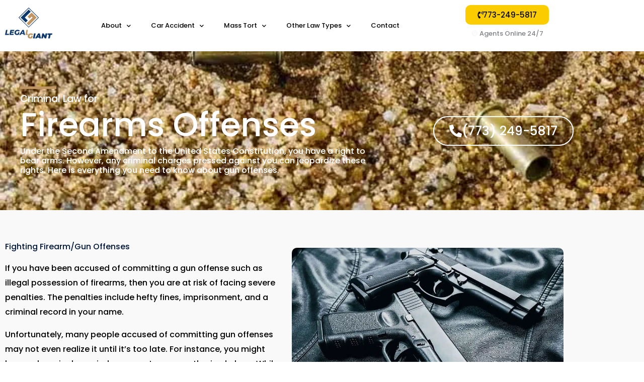

--- FILE ---
content_type: text/html; charset=UTF-8
request_url: https://legalgiant.co/criminal-law/firearms-offenses/
body_size: 36947
content:
<!DOCTYPE html>
<html lang="en-US" prefix="og: https://ogp.me/ns#">
<head>
		<!-- Google Tag Manager Daniel -->
<script>(function(w,d,s,l,i){w[l]=w[l]||[];w[l].push({'gtm.start':
new Date().getTime(),event:'gtm.js'});var f=d.getElementsByTagName(s)[0],
j=d.createElement(s),dl=l!='dataLayer'?'&l='+l:'';j.async=true;j.src=
'https://www.googletagmanager.com/gtm.js?id='+i+dl;f.parentNode.insertBefore(j,f);
})(window,document,'script','dataLayer','GTM-TFMR7Z7');</script>
<!-- End Google Tag Manager -->
<meta charset="UTF-8">
<meta name="viewport" content="width=device-width, initial-scale=1">
<link rel="profile" href="https://gmpg.org/xfn/11">

<!-- Search Engine Optimization by Rank Math - https://rankmath.com/ -->
<title>Knowledgeable Firearm Attorney &amp; Lawyers | Legal Giant</title>
<meta name="description" content="Get advice from firearm lawyers at Legal Giant. Our team is ready to assist with your legal concerns. Call now."/>
<meta name="robots" content="follow, index, max-snippet:-1, max-video-preview:-1, max-image-preview:large"/>
<link rel="canonical" href="https://legalgiant.co/criminal-law/firearms-offenses/" />
<meta property="og:locale" content="en_US" />
<meta property="og:type" content="article" />
<meta property="og:title" content="Firearms Offenses In MA | Firearm Lawyers | Legal Giant" />
<meta property="og:description" content="Firearms Offenses. Have you been charged with gun-related offenses and don’t know what to do? Our experienced team of illegal firearm defense lawyers is here to help you." />
<meta property="og:url" content="https://legalgiant.co/criminal-law/firearms-offenses/" />
<meta property="og:site_name" content="Legal Giant" />
<meta property="article:publisher" content="https://www.facebook.com/thelegalgiant/" />
<meta property="article:author" content="https://www.facebook.com/naphtal.sande/" />
<meta property="og:updated_time" content="2024-02-05T10:11:42+00:00" />
<meta property="og:image" content="https://legalgiant.co/wp-content/uploads/2019/12/firearm-409252_640.jpg" />
<meta property="og:image:secure_url" content="https://legalgiant.co/wp-content/uploads/2019/12/firearm-409252_640.jpg" />
<meta property="og:image:width" content="640" />
<meta property="og:image:height" content="426" />
<meta property="og:image:alt" content="Firearms Offenses" />
<meta property="og:image:type" content="image/jpeg" />
<meta property="article:published_time" content="2019-12-09T06:18:03+00:00" />
<meta property="article:modified_time" content="2024-02-05T10:11:42+00:00" />
<meta name="twitter:card" content="summary_large_image" />
<meta name="twitter:title" content="Firearms Offenses In MA | Firearm Lawyers | Legal Giant" />
<meta name="twitter:description" content="Firearms Offenses. Have you been charged with gun-related offenses and don’t know what to do? Our experienced team of illegal firearm defense lawyers is here to help you." />
<meta name="twitter:image" content="https://legalgiant.co/wp-content/uploads/2019/12/firearm-409252_640.jpg" />
<meta name="twitter:label1" content="Time to read" />
<meta name="twitter:data1" content="4 minutes" />
<script type="application/ld+json" class="rank-math-schema">{"@context":"https://schema.org","@graph":[{"@type":"Place","@id":"https://legalgiant.co/#place","address":{"@type":"PostalAddress","streetAddress":"6 Main St Ext, Plymouth, MA 02360, USA","addressLocality":"Boston","addressRegion":"Boston","postalCode":"02360","addressCountry":"United States"}},{"@type":["LegalService","Organization"],"@id":"https://legalgiant.co/#organization","name":"Legal Giant","url":"https://legalgiant.co","sameAs":["https://www.facebook.com/thelegalgiant/"],"email":"hello@legalgiant.co","address":{"@type":"PostalAddress","streetAddress":"6 Main St Ext, Plymouth, MA 02360, USA","addressLocality":"Boston","addressRegion":"Boston","postalCode":"02360","addressCountry":"United States"},"logo":{"@type":"ImageObject","@id":"https://legalgiant.co/#logo","url":"https://legalgiant.co/wp-content/uploads/2023/09/LegalGiant_logo-1.svg","contentUrl":"https://legalgiant.co/wp-content/uploads/2023/09/LegalGiant_logo-1.svg","caption":"Legal Giant","inLanguage":"en-US","width":"","height":""},"openingHours":["Monday,Tuesday,Wednesday,Thursday,Friday,Saturday,Sunday 09:00-23:00"],"location":{"@id":"https://legalgiant.co/#place"},"image":{"@id":"https://legalgiant.co/#logo"},"telephone":"+1-855-925-1688"},{"@type":"WebSite","@id":"https://legalgiant.co/#website","url":"https://legalgiant.co","name":"Legal Giant","publisher":{"@id":"https://legalgiant.co/#organization"},"inLanguage":"en-US"},{"@type":"ImageObject","@id":"https://legalgiant.co/wp-content/uploads/2019/12/firearm-409252_640.jpg","url":"https://legalgiant.co/wp-content/uploads/2019/12/firearm-409252_640.jpg","width":"640","height":"426","caption":"Firearms Offenses","inLanguage":"en-US"},{"@type":"BreadcrumbList","@id":"https://legalgiant.co/criminal-law/firearms-offenses/#breadcrumb","itemListElement":[{"@type":"ListItem","position":"1","item":{"@id":"https://legalgiant.co","name":"Home"}},{"@type":"ListItem","position":"2","item":{"@id":"https://legalgiant.co/criminal-law/","name":"Criminal Law"}},{"@type":"ListItem","position":"3","item":{"@id":"https://legalgiant.co/criminal-law/firearms-offenses/","name":"Firearms Offenses"}}]},{"@type":"WebPage","@id":"https://legalgiant.co/criminal-law/firearms-offenses/#webpage","url":"https://legalgiant.co/criminal-law/firearms-offenses/","name":"Knowledgeable Firearm Attorney &amp; Lawyers | Legal Giant","datePublished":"2019-12-09T06:18:03+00:00","dateModified":"2024-02-05T10:11:42+00:00","isPartOf":{"@id":"https://legalgiant.co/#website"},"primaryImageOfPage":{"@id":"https://legalgiant.co/wp-content/uploads/2019/12/firearm-409252_640.jpg"},"inLanguage":"en-US","breadcrumb":{"@id":"https://legalgiant.co/criminal-law/firearms-offenses/#breadcrumb"}},{"@type":"Article","headline":"Knowledgeable Firearm Attorney &amp; Lawyers | Legal Giant","datePublished":"2019-12-09T06:18:03+00:00","dateModified":"2024-02-05T10:11:42+00:00","author":{"@type":"Person","name":"Legal Giant Administration"},"description":"Firearms Lawyers. Have you been charged with gun-related offenses and don\u2019t know what to do? Our experienced team of illegal firearm defense lawyers is here to help you.","name":"Knowledgeable Firearm Attorney &amp; Lawyers | Legal Giant","@id":"https://legalgiant.co/criminal-law/firearms-offenses/#schema-22352","isPartOf":{"@id":"https://legalgiant.co/criminal-law/firearms-offenses/#webpage"},"publisher":{"@id":"https://legalgiant.co/#organization"},"image":{"@id":"https://legalgiant.co/wp-content/uploads/2019/12/firearm-409252_640.jpg"},"inLanguage":"en-US","mainEntityOfPage":{"@id":"https://legalgiant.co/criminal-law/firearms-offenses/#webpage"}}]}</script>
<!-- /Rank Math WordPress SEO plugin -->

<link rel='dns-prefetch' href='//fonts.googleapis.com' />
<link rel="alternate" type="application/rss+xml" title="Legal Giant &raquo; Feed" href="https://legalgiant.co/feed/" />
<link rel="alternate" type="application/rss+xml" title="Legal Giant &raquo; Comments Feed" href="https://legalgiant.co/comments/feed/" />
<link rel="alternate" title="oEmbed (JSON)" type="application/json+oembed" href="https://legalgiant.co/wp-json/oembed/1.0/embed?url=https%3A%2F%2Flegalgiant.co%2Fcriminal-law%2Ffirearms-offenses%2F" />
<link rel="alternate" title="oEmbed (XML)" type="text/xml+oembed" href="https://legalgiant.co/wp-json/oembed/1.0/embed?url=https%3A%2F%2Flegalgiant.co%2Fcriminal-law%2Ffirearms-offenses%2F&#038;format=xml" />
<style id='wp-img-auto-sizes-contain-inline-css'>
img:is([sizes=auto i],[sizes^="auto," i]){contain-intrinsic-size:3000px 1500px}
/*# sourceURL=wp-img-auto-sizes-contain-inline-css */
</style>
<link rel='stylesheet' id='astra-theme-css-css' href='https://legalgiant.co/wp-content/themes/astra/assets/css/minified/style.min.css?ver=4.12.0' media='all' />
<style id='astra-theme-css-inline-css'>
.ast-no-sidebar .entry-content .alignfull {margin-left: calc( -50vw + 50%);margin-right: calc( -50vw + 50%);max-width: 100vw;width: 100vw;}.ast-no-sidebar .entry-content .alignwide {margin-left: calc(-41vw + 50%);margin-right: calc(-41vw + 50%);max-width: unset;width: unset;}.ast-no-sidebar .entry-content .alignfull .alignfull,.ast-no-sidebar .entry-content .alignfull .alignwide,.ast-no-sidebar .entry-content .alignwide .alignfull,.ast-no-sidebar .entry-content .alignwide .alignwide,.ast-no-sidebar .entry-content .wp-block-column .alignfull,.ast-no-sidebar .entry-content .wp-block-column .alignwide{width: 100%;margin-left: auto;margin-right: auto;}.wp-block-gallery,.blocks-gallery-grid {margin: 0;}.wp-block-separator {max-width: 100px;}.wp-block-separator.is-style-wide,.wp-block-separator.is-style-dots {max-width: none;}.entry-content .has-2-columns .wp-block-column:first-child {padding-right: 10px;}.entry-content .has-2-columns .wp-block-column:last-child {padding-left: 10px;}@media (max-width: 782px) {.entry-content .wp-block-columns .wp-block-column {flex-basis: 100%;}.entry-content .has-2-columns .wp-block-column:first-child {padding-right: 0;}.entry-content .has-2-columns .wp-block-column:last-child {padding-left: 0;}}body .entry-content .wp-block-latest-posts {margin-left: 0;}body .entry-content .wp-block-latest-posts li {list-style: none;}.ast-no-sidebar .ast-container .entry-content .wp-block-latest-posts {margin-left: 0;}.ast-header-break-point .entry-content .alignwide {margin-left: auto;margin-right: auto;}.entry-content .blocks-gallery-item img {margin-bottom: auto;}.wp-block-pullquote {border-top: 4px solid #555d66;border-bottom: 4px solid #555d66;color: #40464d;}:root{--ast-post-nav-space:0;--ast-container-default-xlg-padding:6.67em;--ast-container-default-lg-padding:5.67em;--ast-container-default-slg-padding:4.34em;--ast-container-default-md-padding:3.34em;--ast-container-default-sm-padding:6.67em;--ast-container-default-xs-padding:2.4em;--ast-container-default-xxs-padding:1.4em;--ast-code-block-background:#EEEEEE;--ast-comment-inputs-background:#FAFAFA;--ast-normal-container-width:1100px;--ast-narrow-container-width:750px;--ast-blog-title-font-weight:normal;--ast-blog-meta-weight:inherit;--ast-global-color-primary:var(--ast-global-color-5);--ast-global-color-secondary:var(--ast-global-color-4);--ast-global-color-alternate-background:var(--ast-global-color-7);--ast-global-color-subtle-background:var(--ast-global-color-6);--ast-bg-style-guide:var( --ast-global-color-secondary,--ast-global-color-5 );--ast-shadow-style-guide:0px 0px 4px 0 #00000057;--ast-global-dark-bg-style:#fff;--ast-global-dark-lfs:#fbfbfb;--ast-widget-bg-color:#fafafa;--ast-wc-container-head-bg-color:#fbfbfb;--ast-title-layout-bg:#eeeeee;--ast-search-border-color:#e7e7e7;--ast-lifter-hover-bg:#e6e6e6;--ast-gallery-block-color:#000;--srfm-color-input-label:var(--ast-global-color-2);}html{font-size:100%;}a,.page-title{color:#496096;}a:hover,a:focus{color:#3c5c93;}body,button,input,select,textarea,.ast-button,.ast-custom-button{font-family:'Poppins',sans-serif;font-weight:500;font-size:16px;font-size:1rem;}blockquote{color:#000000;}p,.entry-content p{margin-bottom:1em;}.site-title{font-size:35px;font-size:2.1875rem;display:none;}header .custom-logo-link img{max-width:100px;width:100px;}.astra-logo-svg{width:100px;}.site-header .site-description{font-size:15px;font-size:0.9375rem;display:none;}.entry-title{font-size:30px;font-size:1.875rem;}.archive .ast-article-post .ast-article-inner,.blog .ast-article-post .ast-article-inner,.archive .ast-article-post .ast-article-inner:hover,.blog .ast-article-post .ast-article-inner:hover{overflow:hidden;}h1,.entry-content :where(h1),.entry-content :where(h1) a{font-size:48px;font-size:3rem;font-weight:700;line-height:1.4em;}h2,.entry-content :where(h2),.entry-content :where(h2) a{font-size:35px;font-size:2.1875rem;font-weight:700;line-height:1.3em;}h3,.entry-content :where(h3),.entry-content :where(h3) a{font-size:27px;font-size:1.6875rem;font-weight:500;line-height:1.3em;}h4,.entry-content :where(h4),.entry-content :where(h4) a{font-size:22px;font-size:1.375rem;line-height:1.2em;}h5,.entry-content :where(h5),.entry-content :where(h5) a{font-size:18px;font-size:1.125rem;line-height:1.2em;}h6,.entry-content :where(h6),.entry-content :where(h6) a{font-size:15px;font-size:0.9375rem;line-height:1.25em;}::selection{background-color:#20458e;color:#ffffff;}body,h1,h2,h3,h4,h5,h6,.entry-title a,.entry-content :where(h1,h2,h3,h4,h5,h6),.entry-content :where(h1,h2,h3,h4,h5,h6) a{color:#303030;}.tagcloud a:hover,.tagcloud a:focus,.tagcloud a.current-item{color:#ffffff;border-color:#496096;background-color:#496096;}input:focus,input[type="text"]:focus,input[type="email"]:focus,input[type="url"]:focus,input[type="password"]:focus,input[type="reset"]:focus,input[type="search"]:focus,textarea:focus{border-color:#496096;}input[type="radio"]:checked,input[type=reset],input[type="checkbox"]:checked,input[type="checkbox"]:hover:checked,input[type="checkbox"]:focus:checked,input[type=range]::-webkit-slider-thumb{border-color:#496096;background-color:#496096;box-shadow:none;}.site-footer a:hover + .post-count,.site-footer a:focus + .post-count{background:#496096;border-color:#496096;}.single .nav-links .nav-previous,.single .nav-links .nav-next{color:#496096;}.entry-meta,.entry-meta *{line-height:1.45;color:#496096;}.entry-meta a:not(.ast-button):hover,.entry-meta a:not(.ast-button):hover *,.entry-meta a:not(.ast-button):focus,.entry-meta a:not(.ast-button):focus *,.page-links > .page-link,.page-links .page-link:hover,.post-navigation a:hover{color:#3c5c93;}#cat option,.secondary .calendar_wrap thead a,.secondary .calendar_wrap thead a:visited{color:#496096;}.secondary .calendar_wrap #today,.ast-progress-val span{background:#496096;}.secondary a:hover + .post-count,.secondary a:focus + .post-count{background:#496096;border-color:#496096;}.calendar_wrap #today > a{color:#ffffff;}.page-links .page-link,.single .post-navigation a{color:#496096;}.ast-search-menu-icon .search-form button.search-submit{padding:0 4px;}.ast-search-menu-icon form.search-form{padding-right:0;}.ast-header-search .ast-search-menu-icon.ast-dropdown-active .search-form,.ast-header-search .ast-search-menu-icon.ast-dropdown-active .search-field:focus{transition:all 0.2s;}.search-form input.search-field:focus{outline:none;}.widget-title,.widget .wp-block-heading{font-size:22px;font-size:1.375rem;color:#303030;}.single .ast-author-details .author-title{color:#3c5c93;}.ast-search-menu-icon.slide-search a:focus-visible:focus-visible,.astra-search-icon:focus-visible,#close:focus-visible,a:focus-visible,.ast-menu-toggle:focus-visible,.site .skip-link:focus-visible,.wp-block-loginout input:focus-visible,.wp-block-search.wp-block-search__button-inside .wp-block-search__inside-wrapper,.ast-header-navigation-arrow:focus-visible,.ast-orders-table__row .ast-orders-table__cell:focus-visible,a#ast-apply-coupon:focus-visible,#ast-apply-coupon:focus-visible,#close:focus-visible,.button.search-submit:focus-visible,#search_submit:focus,.normal-search:focus-visible,.ast-header-account-wrap:focus-visible,.astra-cart-drawer-close:focus,.ast-single-variation:focus,.ast-button:focus,.ast-builder-button-wrap:has(.ast-custom-button-link:focus),.ast-builder-button-wrap .ast-custom-button-link:focus{outline-style:dotted;outline-color:inherit;outline-width:thin;}input:focus,input[type="text"]:focus,input[type="email"]:focus,input[type="url"]:focus,input[type="password"]:focus,input[type="reset"]:focus,input[type="search"]:focus,input[type="number"]:focus,textarea:focus,.wp-block-search__input:focus,[data-section="section-header-mobile-trigger"] .ast-button-wrap .ast-mobile-menu-trigger-minimal:focus,.ast-mobile-popup-drawer.active .menu-toggle-close:focus,#ast-scroll-top:focus,#coupon_code:focus,#ast-coupon-code:focus{border-style:dotted;border-color:inherit;border-width:thin;}input{outline:none;}.main-header-menu .menu-link,.ast-header-custom-item a{color:#303030;}.main-header-menu .menu-item:hover > .menu-link,.main-header-menu .menu-item:hover > .ast-menu-toggle,.main-header-menu .ast-masthead-custom-menu-items a:hover,.main-header-menu .menu-item.focus > .menu-link,.main-header-menu .menu-item.focus > .ast-menu-toggle,.main-header-menu .current-menu-item > .menu-link,.main-header-menu .current-menu-ancestor > .menu-link,.main-header-menu .current-menu-item > .ast-menu-toggle,.main-header-menu .current-menu-ancestor > .ast-menu-toggle{color:#496096;}.header-main-layout-3 .ast-main-header-bar-alignment{margin-right:auto;}.header-main-layout-2 .site-header-section-left .ast-site-identity{text-align:left;}.site-logo-img img{ transition:all 0.2s linear;}body .ast-oembed-container *{position:absolute;top:0;width:100%;height:100%;left:0;}body .wp-block-embed-pocket-casts .ast-oembed-container *{position:unset;}.ast-header-break-point .ast-mobile-menu-buttons-minimal.menu-toggle{background:transparent;color:#20458e;}.ast-header-break-point .ast-mobile-menu-buttons-outline.menu-toggle{background:transparent;border:1px solid #20458e;color:#20458e;}.ast-header-break-point .ast-mobile-menu-buttons-fill.menu-toggle{background:#20458e;}.ast-single-post-featured-section + article {margin-top: 2em;}.site-content .ast-single-post-featured-section img {width: 100%;overflow: hidden;object-fit: cover;}.site > .ast-single-related-posts-container {margin-top: 0;}@media (min-width: 769px) {.ast-desktop .ast-container--narrow {max-width: var(--ast-narrow-container-width);margin: 0 auto;}}.ast-page-builder-template .hentry {margin: 0;}.ast-page-builder-template .site-content > .ast-container {max-width: 100%;padding: 0;}.ast-page-builder-template .site .site-content #primary {padding: 0;margin: 0;}.ast-page-builder-template .no-results {text-align: center;margin: 4em auto;}.ast-page-builder-template .ast-pagination {padding: 2em;}.ast-page-builder-template .entry-header.ast-no-title.ast-no-thumbnail {margin-top: 0;}.ast-page-builder-template .entry-header.ast-header-without-markup {margin-top: 0;margin-bottom: 0;}.ast-page-builder-template .entry-header.ast-no-title.ast-no-meta {margin-bottom: 0;}.ast-page-builder-template.single .post-navigation {padding-bottom: 2em;}.ast-page-builder-template.single-post .site-content > .ast-container {max-width: 100%;}.ast-page-builder-template .entry-header {margin-top: 4em;margin-left: auto;margin-right: auto;padding-left: 20px;padding-right: 20px;}.single.ast-page-builder-template .entry-header {padding-left: 20px;padding-right: 20px;}.ast-page-builder-template .ast-archive-description {margin: 4em auto 0;padding-left: 20px;padding-right: 20px;}.ast-page-builder-template.ast-no-sidebar .entry-content .alignwide {margin-left: 0;margin-right: 0;}.footer-adv .footer-adv-overlay{border-top-style:solid;border-top-color:#7a7a7a;}.wp-block-buttons.aligncenter{justify-content:center;}@media (max-width:782px){.entry-content .wp-block-columns .wp-block-column{margin-left:0px;}}.wp-block-image.aligncenter{margin-left:auto;margin-right:auto;}.wp-block-table.aligncenter{margin-left:auto;margin-right:auto;}.wp-block-buttons .wp-block-button.is-style-outline .wp-block-button__link.wp-element-button,.ast-outline-button,.wp-block-uagb-buttons-child .uagb-buttons-repeater.ast-outline-button{border-top-width:2px;border-right-width:2px;border-bottom-width:2px;border-left-width:2px;font-family:inherit;font-weight:inherit;line-height:1em;border-top-left-radius:2px;border-top-right-radius:2px;border-bottom-right-radius:2px;border-bottom-left-radius:2px;}.wp-block-button .wp-block-button__link.wp-element-button.is-style-outline:not(.has-background),.wp-block-button.is-style-outline>.wp-block-button__link.wp-element-button:not(.has-background),.ast-outline-button{background-color:transparent;}.entry-content[data-ast-blocks-layout] > figure{margin-bottom:1em;}.elementor-widget-container .elementor-loop-container .e-loop-item[data-elementor-type="loop-item"]{width:100%;}@media (max-width:768px){.ast-left-sidebar #content > .ast-container{display:flex;flex-direction:column-reverse;width:100%;}.ast-separate-container .ast-article-post,.ast-separate-container .ast-article-single{padding:1.5em 2.14em;}.ast-author-box img.avatar{margin:20px 0 0 0;}}@media (min-width:769px){.ast-separate-container.ast-right-sidebar #primary,.ast-separate-container.ast-left-sidebar #primary{border:0;}.search-no-results.ast-separate-container #primary{margin-bottom:4em;}}.menu-toggle,button,.ast-button,.ast-custom-button,.button,input#submit,input[type="button"],input[type="submit"],input[type="reset"]{color:#ffffff;border-color:#20458e;background-color:#20458e;border-top-left-radius:2px;border-top-right-radius:2px;border-bottom-right-radius:2px;border-bottom-left-radius:2px;padding-top:10px;padding-right:40px;padding-bottom:10px;padding-left:40px;font-family:inherit;font-weight:inherit;}button:focus,.menu-toggle:hover,button:hover,.ast-button:hover,.ast-custom-button:hover .button:hover,.ast-custom-button:hover,input[type=reset]:hover,input[type=reset]:focus,input#submit:hover,input#submit:focus,input[type="button"]:hover,input[type="button"]:focus,input[type="submit"]:hover,input[type="submit"]:focus{color:#ffffff;background-color:#3c5c93;border-color:#3c5c93;}@media (max-width:768px){.ast-mobile-header-stack .main-header-bar .ast-search-menu-icon{display:inline-block;}.ast-header-break-point.ast-header-custom-item-outside .ast-mobile-header-stack .main-header-bar .ast-search-icon{margin:0;}.ast-comment-avatar-wrap img{max-width:2.5em;}.ast-comment-meta{padding:0 1.8888em 1.3333em;}.ast-separate-container .ast-comment-list li.depth-1{padding:1.5em 2.14em;}.ast-separate-container .comment-respond{padding:2em 2.14em;}}@media (min-width:544px){.ast-container{max-width:100%;}}@media (max-width:544px){.ast-separate-container .ast-article-post,.ast-separate-container .ast-article-single,.ast-separate-container .comments-title,.ast-separate-container .ast-archive-description{padding:1.5em 1em;}.ast-separate-container #content .ast-container{padding-left:0.54em;padding-right:0.54em;}.ast-separate-container .ast-comment-list .bypostauthor{padding:.5em;}.ast-search-menu-icon.ast-dropdown-active .search-field{width:170px;}.site-branding img,.site-header .site-logo-img .custom-logo-link img{max-width:100%;}} #ast-mobile-header .ast-site-header-cart-li a{pointer-events:none;}.ast-no-sidebar.ast-separate-container .entry-content .alignfull {margin-left: -6.67em;margin-right: -6.67em;width: auto;}@media (max-width: 1200px) {.ast-no-sidebar.ast-separate-container .entry-content .alignfull {margin-left: -2.4em;margin-right: -2.4em;}}@media (max-width: 768px) {.ast-no-sidebar.ast-separate-container .entry-content .alignfull {margin-left: -2.14em;margin-right: -2.14em;}}@media (max-width: 544px) {.ast-no-sidebar.ast-separate-container .entry-content .alignfull {margin-left: -1em;margin-right: -1em;}}.ast-no-sidebar.ast-separate-container .entry-content .alignwide {margin-left: -20px;margin-right: -20px;}.ast-no-sidebar.ast-separate-container .entry-content .wp-block-column .alignfull,.ast-no-sidebar.ast-separate-container .entry-content .wp-block-column .alignwide {margin-left: auto;margin-right: auto;width: 100%;}@media (max-width:768px){.site-title{display:none;}.site-header .site-description{display:none;}h1,.entry-content :where(h1),.entry-content :where(h1) a{font-size:30px;}h2,.entry-content :where(h2),.entry-content :where(h2) a{font-size:25px;}h3,.entry-content :where(h3),.entry-content :where(h3) a{font-size:20px;}}@media (max-width:544px){.widget-title{font-size:22px;font-size:1.375rem;}body,button,input,select,textarea,.ast-button,.ast-custom-button{font-size:16px;font-size:1rem;}#secondary,#secondary button,#secondary input,#secondary select,#secondary textarea{font-size:16px;font-size:1rem;}.site-title{display:none;}.site-header .site-description{display:none;}.entry-title{font-size:24px;font-size:1.5rem;}h1,.entry-content :where(h1),.entry-content :where(h1) a{font-size:30px;}h2,.entry-content :where(h2),.entry-content :where(h2) a{font-size:25px;}h3,.entry-content :where(h3),.entry-content :where(h3) a{font-size:20px;}}@media (max-width:768px){html{font-size:91.2%;}}@media (max-width:544px){html{font-size:100%;}}@media (min-width:769px){.ast-container{max-width:1140px;}}@font-face {font-family: "Astra";src: url(https://legalgiant.co/wp-content/themes/astra/assets/fonts/astra.woff) format("woff"),url(https://legalgiant.co/wp-content/themes/astra/assets/fonts/astra.ttf) format("truetype"),url(https://legalgiant.co/wp-content/themes/astra/assets/fonts/astra.svg#astra) format("svg");font-weight: normal;font-style: normal;font-display: fallback;}@media (max-width:921px) {.main-header-bar .main-header-bar-navigation{display:none;}}.ast-desktop .main-header-menu.submenu-with-border .sub-menu,.ast-desktop .main-header-menu.submenu-with-border .astra-full-megamenu-wrapper{border-color:#eaeaea;}.ast-desktop .main-header-menu.submenu-with-border .sub-menu{border-top-width:1px;border-right-width:1px;border-left-width:1px;border-bottom-width:1px;border-style:solid;}.ast-desktop .main-header-menu.submenu-with-border .sub-menu .sub-menu{top:-1px;}.ast-desktop .main-header-menu.submenu-with-border .sub-menu .menu-link,.ast-desktop .main-header-menu.submenu-with-border .children .menu-link{border-bottom-width:1px;border-style:solid;border-color:#eaeaea;}@media (min-width:769px){.main-header-menu .sub-menu .menu-item.ast-left-align-sub-menu:hover > .sub-menu,.main-header-menu .sub-menu .menu-item.ast-left-align-sub-menu.focus > .sub-menu{margin-left:-2px;}}.ast-small-footer{border-top-style:solid;border-top-width:1px;border-top-color:#7a7a7a;}.ast-small-footer-wrap{text-align:center;}.site .comments-area{padding-bottom:3em;}.ast-header-break-point.ast-header-custom-item-inside .main-header-bar .main-header-bar-navigation .ast-search-icon {display: none;}.ast-header-break-point.ast-header-custom-item-inside .main-header-bar .ast-search-menu-icon .search-form {padding: 0;display: block;overflow: hidden;}.ast-header-break-point .ast-header-custom-item .widget:last-child {margin-bottom: 1em;}.ast-header-custom-item .widget {margin: 0.5em;display: inline-block;vertical-align: middle;}.ast-header-custom-item .widget p {margin-bottom: 0;}.ast-header-custom-item .widget li {width: auto;}.ast-header-custom-item-inside .button-custom-menu-item .menu-link {display: none;}.ast-header-custom-item-inside.ast-header-break-point .button-custom-menu-item .ast-custom-button-link {display: none;}.ast-header-custom-item-inside.ast-header-break-point .button-custom-menu-item .menu-link {display: block;}.ast-header-break-point.ast-header-custom-item-outside .main-header-bar .ast-search-icon {margin-right: 1em;}.ast-header-break-point.ast-header-custom-item-inside .main-header-bar .ast-search-menu-icon .search-field,.ast-header-break-point.ast-header-custom-item-inside .main-header-bar .ast-search-menu-icon.ast-inline-search .search-field {width: 100%;padding-right: 5.5em;}.ast-header-break-point.ast-header-custom-item-inside .main-header-bar .ast-search-menu-icon .search-submit {display: block;position: absolute;height: 100%;top: 0;right: 0;padding: 0 1em;border-radius: 0;}.ast-header-break-point .ast-header-custom-item .ast-masthead-custom-menu-items {padding-left: 20px;padding-right: 20px;margin-bottom: 1em;margin-top: 1em;}.ast-header-custom-item-inside.ast-header-break-point .button-custom-menu-item {padding-left: 0;padding-right: 0;margin-top: 0;margin-bottom: 0;}.astra-icon-down_arrow::after {content: "\e900";font-family: Astra;}.astra-icon-close::after {content: "\e5cd";font-family: Astra;}.astra-icon-drag_handle::after {content: "\e25d";font-family: Astra;}.astra-icon-format_align_justify::after {content: "\e235";font-family: Astra;}.astra-icon-menu::after {content: "\e5d2";font-family: Astra;}.astra-icon-reorder::after {content: "\e8fe";font-family: Astra;}.astra-icon-search::after {content: "\e8b6";font-family: Astra;}.astra-icon-zoom_in::after {content: "\e56b";font-family: Astra;}.astra-icon-check-circle::after {content: "\e901";font-family: Astra;}.astra-icon-shopping-cart::after {content: "\f07a";font-family: Astra;}.astra-icon-shopping-bag::after {content: "\f290";font-family: Astra;}.astra-icon-shopping-basket::after {content: "\f291";font-family: Astra;}.astra-icon-circle-o::after {content: "\e903";font-family: Astra;}.astra-icon-certificate::after {content: "\e902";font-family: Astra;}blockquote {padding: 1.2em;}:root .has-ast-global-color-0-color{color:var(--ast-global-color-0);}:root .has-ast-global-color-0-background-color{background-color:var(--ast-global-color-0);}:root .wp-block-button .has-ast-global-color-0-color{color:var(--ast-global-color-0);}:root .wp-block-button .has-ast-global-color-0-background-color{background-color:var(--ast-global-color-0);}:root .has-ast-global-color-1-color{color:var(--ast-global-color-1);}:root .has-ast-global-color-1-background-color{background-color:var(--ast-global-color-1);}:root .wp-block-button .has-ast-global-color-1-color{color:var(--ast-global-color-1);}:root .wp-block-button .has-ast-global-color-1-background-color{background-color:var(--ast-global-color-1);}:root .has-ast-global-color-2-color{color:var(--ast-global-color-2);}:root .has-ast-global-color-2-background-color{background-color:var(--ast-global-color-2);}:root .wp-block-button .has-ast-global-color-2-color{color:var(--ast-global-color-2);}:root .wp-block-button .has-ast-global-color-2-background-color{background-color:var(--ast-global-color-2);}:root .has-ast-global-color-3-color{color:var(--ast-global-color-3);}:root .has-ast-global-color-3-background-color{background-color:var(--ast-global-color-3);}:root .wp-block-button .has-ast-global-color-3-color{color:var(--ast-global-color-3);}:root .wp-block-button .has-ast-global-color-3-background-color{background-color:var(--ast-global-color-3);}:root .has-ast-global-color-4-color{color:var(--ast-global-color-4);}:root .has-ast-global-color-4-background-color{background-color:var(--ast-global-color-4);}:root .wp-block-button .has-ast-global-color-4-color{color:var(--ast-global-color-4);}:root .wp-block-button .has-ast-global-color-4-background-color{background-color:var(--ast-global-color-4);}:root .has-ast-global-color-5-color{color:var(--ast-global-color-5);}:root .has-ast-global-color-5-background-color{background-color:var(--ast-global-color-5);}:root .wp-block-button .has-ast-global-color-5-color{color:var(--ast-global-color-5);}:root .wp-block-button .has-ast-global-color-5-background-color{background-color:var(--ast-global-color-5);}:root .has-ast-global-color-6-color{color:var(--ast-global-color-6);}:root .has-ast-global-color-6-background-color{background-color:var(--ast-global-color-6);}:root .wp-block-button .has-ast-global-color-6-color{color:var(--ast-global-color-6);}:root .wp-block-button .has-ast-global-color-6-background-color{background-color:var(--ast-global-color-6);}:root .has-ast-global-color-7-color{color:var(--ast-global-color-7);}:root .has-ast-global-color-7-background-color{background-color:var(--ast-global-color-7);}:root .wp-block-button .has-ast-global-color-7-color{color:var(--ast-global-color-7);}:root .wp-block-button .has-ast-global-color-7-background-color{background-color:var(--ast-global-color-7);}:root .has-ast-global-color-8-color{color:var(--ast-global-color-8);}:root .has-ast-global-color-8-background-color{background-color:var(--ast-global-color-8);}:root .wp-block-button .has-ast-global-color-8-color{color:var(--ast-global-color-8);}:root .wp-block-button .has-ast-global-color-8-background-color{background-color:var(--ast-global-color-8);}:root{--ast-global-color-0:#0170B9;--ast-global-color-1:#3a3a3a;--ast-global-color-2:#3a3a3a;--ast-global-color-3:#4B4F58;--ast-global-color-4:#F5F5F5;--ast-global-color-5:#FFFFFF;--ast-global-color-6:#E5E5E5;--ast-global-color-7:#424242;--ast-global-color-8:#000000;}:root {--ast-border-color : #dddddd;}.ast-single-entry-banner {-js-display: flex;display: flex;flex-direction: column;justify-content: center;text-align: center;position: relative;background: var(--ast-title-layout-bg);}.ast-single-entry-banner[data-banner-layout="layout-1"] {max-width: 1100px;background: inherit;padding: 20px 0;}.ast-single-entry-banner[data-banner-width-type="custom"] {margin: 0 auto;width: 100%;}.ast-single-entry-banner + .site-content .entry-header {margin-bottom: 0;}.site .ast-author-avatar {--ast-author-avatar-size: ;}a.ast-underline-text {text-decoration: underline;}.ast-container > .ast-terms-link {position: relative;display: block;}a.ast-button.ast-badge-tax {padding: 4px 8px;border-radius: 3px;font-size: inherit;}header.entry-header{text-align:left;}header.entry-header .entry-title{font-size:30px;font-size:1.875rem;}header.entry-header > *:not(:last-child){margin-bottom:10px;}@media (max-width:768px){header.entry-header{text-align:left;}}@media (max-width:544px){header.entry-header{text-align:left;}header.entry-header .entry-title{font-size:24px;font-size:1.5rem;}}.ast-archive-entry-banner {-js-display: flex;display: flex;flex-direction: column;justify-content: center;text-align: center;position: relative;background: var(--ast-title-layout-bg);}.ast-archive-entry-banner[data-banner-width-type="custom"] {margin: 0 auto;width: 100%;}.ast-archive-entry-banner[data-banner-layout="layout-1"] {background: inherit;padding: 20px 0;text-align: left;}body.archive .ast-archive-description{max-width:1100px;width:100%;text-align:left;padding-top:3em;padding-right:3em;padding-bottom:3em;padding-left:3em;}body.archive .ast-archive-description .ast-archive-title,body.archive .ast-archive-description .ast-archive-title *{font-size:42px;font-size:2.625rem;text-transform:capitalize;}body.archive .ast-archive-description > *:not(:last-child){margin-bottom:10px;}@media (max-width:768px){body.archive .ast-archive-description{text-align:left;}}@media (max-width:544px){body.archive .ast-archive-description{text-align:left;}}.ast-breadcrumbs .trail-browse,.ast-breadcrumbs .trail-items,.ast-breadcrumbs .trail-items li{display:inline-block;margin:0;padding:0;border:none;background:inherit;text-indent:0;text-decoration:none;}.ast-breadcrumbs .trail-browse{font-size:inherit;font-style:inherit;font-weight:inherit;color:inherit;}.ast-breadcrumbs .trail-items{list-style:none;}.trail-items li::after{padding:0 0.3em;content:"\00bb";}.trail-items li:last-of-type::after{display:none;}.trail-items li::after{content:"\003E";}.ast-breadcrumbs-wrapper{text-align:left;}.ast-breadcrumbs-inner #ast-breadcrumbs-yoast,.ast-breadcrumbs-inner .breadcrumbs,.ast-breadcrumbs-inner .rank-math-breadcrumb,.ast-breadcrumbs-inner nav{padding-bottom:10px;}.ast-header-break-point .ast-breadcrumbs-wrapper{order:4;}.ast-default-menu-enable.ast-main-header-nav-open.ast-header-break-point .main-header-bar.ast-header-breadcrumb,.ast-main-header-nav-open .main-header-bar.ast-header-breadcrumb{padding-top:1em;padding-bottom:1em;}.ast-header-break-point .main-header-bar.ast-header-breadcrumb{border-bottom-width:1px;border-bottom-color:#eaeaea;border-bottom-style:solid;}.ast-breadcrumbs-wrapper{line-height:1.4;}.ast-breadcrumbs-wrapper .rank-math-breadcrumb p{margin-bottom:0px;}.ast-breadcrumbs-wrapper{display:block;width:100%;}h1,h2,h3,h4,h5,h6,.entry-content :where(h1,h2,h3,h4,h5,h6){color:var(--ast-global-color-2);}.elementor-widget-heading .elementor-heading-title{margin:0;}.elementor-page .ast-menu-toggle{color:unset !important;background:unset !important;}.elementor-post.elementor-grid-item.hentry{margin-bottom:0;}.woocommerce div.product .elementor-element.elementor-products-grid .related.products ul.products li.product,.elementor-element .elementor-wc-products .woocommerce[class*='columns-'] ul.products li.product{width:auto;margin:0;float:none;}body .elementor hr{background-color:#ccc;margin:0;}.ast-left-sidebar .elementor-section.elementor-section-stretched,.ast-right-sidebar .elementor-section.elementor-section-stretched{max-width:100%;left:0 !important;}.elementor-posts-container [CLASS*="ast-width-"]{width:100%;}.elementor-template-full-width .ast-container{display:block;}.elementor-screen-only,.screen-reader-text,.screen-reader-text span,.ui-helper-hidden-accessible{top:0 !important;}@media (max-width:544px){.elementor-element .elementor-wc-products .woocommerce[class*="columns-"] ul.products li.product{width:auto;margin:0;}.elementor-element .woocommerce .woocommerce-result-count{float:none;}}.ast-header-break-point .main-header-bar{border-bottom-width:1px;border-bottom-color:#8da8bf;}@media (min-width:769px){.main-header-bar{border-bottom-width:1px;border-bottom-color:#8da8bf;}}.ast-flex{-webkit-align-content:center;-ms-flex-line-pack:center;align-content:center;-webkit-box-align:center;-webkit-align-items:center;-moz-box-align:center;-ms-flex-align:center;align-items:center;}.main-header-bar{padding:1em 0;}.ast-site-identity{padding:0;}.header-main-layout-1 .ast-flex.main-header-container,.header-main-layout-3 .ast-flex.main-header-container{-webkit-align-content:center;-ms-flex-line-pack:center;align-content:center;-webkit-box-align:center;-webkit-align-items:center;-moz-box-align:center;-ms-flex-align:center;align-items:center;}.header-main-layout-1 .ast-flex.main-header-container,.header-main-layout-3 .ast-flex.main-header-container{-webkit-align-content:center;-ms-flex-line-pack:center;align-content:center;-webkit-box-align:center;-webkit-align-items:center;-moz-box-align:center;-ms-flex-align:center;align-items:center;}.main-header-menu .sub-menu .menu-item.menu-item-has-children > .menu-link:after{position:absolute;right:1em;top:50%;transform:translate(0,-50%) rotate(270deg);}.ast-header-break-point .main-header-bar .main-header-bar-navigation .page_item_has_children > .ast-menu-toggle::before,.ast-header-break-point .main-header-bar .main-header-bar-navigation .menu-item-has-children > .ast-menu-toggle::before,.ast-mobile-popup-drawer .main-header-bar-navigation .menu-item-has-children>.ast-menu-toggle::before,.ast-header-break-point .ast-mobile-header-wrap .main-header-bar-navigation .menu-item-has-children > .ast-menu-toggle::before{font-weight:bold;content:"\e900";font-family:Astra;text-decoration:inherit;display:inline-block;}.ast-header-break-point .main-navigation ul.sub-menu .menu-item .menu-link:before{content:"\e900";font-family:Astra;font-size:.65em;text-decoration:inherit;display:inline-block;transform:translate(0,-2px) rotateZ(270deg);margin-right:5px;}.widget_search .search-form:after{font-family:Astra;font-size:1.2em;font-weight:normal;content:"\e8b6";position:absolute;top:50%;right:15px;transform:translate(0,-50%);}.astra-search-icon::before{content:"\e8b6";font-family:Astra;font-style:normal;font-weight:normal;text-decoration:inherit;text-align:center;-webkit-font-smoothing:antialiased;-moz-osx-font-smoothing:grayscale;z-index:3;}.main-header-bar .main-header-bar-navigation .page_item_has_children > a:after,.main-header-bar .main-header-bar-navigation .menu-item-has-children > a:after,.menu-item-has-children .ast-header-navigation-arrow:after{content:"\e900";display:inline-block;font-family:Astra;font-size:.6rem;font-weight:bold;text-rendering:auto;-webkit-font-smoothing:antialiased;-moz-osx-font-smoothing:grayscale;margin-left:10px;line-height:normal;}.menu-item-has-children .sub-menu .ast-header-navigation-arrow:after{margin-left:0;}.ast-mobile-popup-drawer .main-header-bar-navigation .ast-submenu-expanded>.ast-menu-toggle::before{transform:rotateX(180deg);}.ast-header-break-point .main-header-bar-navigation .menu-item-has-children > .menu-link:after{display:none;}@media (min-width:769px){.ast-builder-menu .main-navigation > ul > li:last-child a{margin-right:0;}}.ast-separate-container .ast-article-inner{background-color:#ffffff;}.ast-separate-container .ast-article-single:not(.ast-related-post),.ast-separate-container .error-404,.ast-separate-container .no-results,.single.ast-separate-container.ast-author-meta,.ast-separate-container .related-posts-title-wrapper,.ast-separate-container .comments-count-wrapper,.ast-box-layout.ast-plain-container .site-content,.ast-padded-layout.ast-plain-container .site-content,.ast-separate-container .ast-archive-description,.ast-separate-container .comments-area .comment-respond,.ast-separate-container .comments-area .ast-comment-list li,.ast-separate-container .comments-area .comments-title{background-color:#ffffff;}.ast-separate-container.ast-two-container #secondary .widget{background-color:#ffffff;}#ast-scroll-top {display: none;position: fixed;text-align: center;cursor: pointer;z-index: 99;width: 2.1em;height: 2.1em;line-height: 2.1;color: #ffffff;border-radius: 2px;content: "";outline: inherit;}@media (min-width: 769px) {#ast-scroll-top {content: "769";}}#ast-scroll-top .ast-icon.icon-arrow svg {margin-left: 0px;vertical-align: middle;transform: translate(0,-20%) rotate(180deg);width: 1.6em;}.ast-scroll-to-top-right {right: 30px;bottom: 30px;}.ast-scroll-to-top-left {left: 30px;bottom: 30px;}#ast-scroll-top{background-color:#496096;font-size:15px;}.ast-scroll-top-icon::before{content:"\e900";font-family:Astra;text-decoration:inherit;}.ast-scroll-top-icon{transform:rotate(180deg);}@media (max-width:768px){#ast-scroll-top .ast-icon.icon-arrow svg{width:1em;}}:root{--e-global-color-astglobalcolor0:#0170B9;--e-global-color-astglobalcolor1:#3a3a3a;--e-global-color-astglobalcolor2:#3a3a3a;--e-global-color-astglobalcolor3:#4B4F58;--e-global-color-astglobalcolor4:#F5F5F5;--e-global-color-astglobalcolor5:#FFFFFF;--e-global-color-astglobalcolor6:#E5E5E5;--e-global-color-astglobalcolor7:#424242;--e-global-color-astglobalcolor8:#000000;}
/*# sourceURL=astra-theme-css-inline-css */
</style>
<link rel='stylesheet' id='astra-google-fonts-css' href='https://fonts.googleapis.com/css?family=Poppins%3A500&#038;display=fallback&#038;ver=4.12.0' media='all' />
<style id='wp-emoji-styles-inline-css'>

	img.wp-smiley, img.emoji {
		display: inline !important;
		border: none !important;
		box-shadow: none !important;
		height: 1em !important;
		width: 1em !important;
		margin: 0 0.07em !important;
		vertical-align: -0.1em !important;
		background: none !important;
		padding: 0 !important;
	}
/*# sourceURL=wp-emoji-styles-inline-css */
</style>
<style id='global-styles-inline-css'>
:root{--wp--preset--aspect-ratio--square: 1;--wp--preset--aspect-ratio--4-3: 4/3;--wp--preset--aspect-ratio--3-4: 3/4;--wp--preset--aspect-ratio--3-2: 3/2;--wp--preset--aspect-ratio--2-3: 2/3;--wp--preset--aspect-ratio--16-9: 16/9;--wp--preset--aspect-ratio--9-16: 9/16;--wp--preset--color--black: #000000;--wp--preset--color--cyan-bluish-gray: #abb8c3;--wp--preset--color--white: #ffffff;--wp--preset--color--pale-pink: #f78da7;--wp--preset--color--vivid-red: #cf2e2e;--wp--preset--color--luminous-vivid-orange: #ff6900;--wp--preset--color--luminous-vivid-amber: #fcb900;--wp--preset--color--light-green-cyan: #7bdcb5;--wp--preset--color--vivid-green-cyan: #00d084;--wp--preset--color--pale-cyan-blue: #8ed1fc;--wp--preset--color--vivid-cyan-blue: #0693e3;--wp--preset--color--vivid-purple: #9b51e0;--wp--preset--color--ast-global-color-0: var(--ast-global-color-0);--wp--preset--color--ast-global-color-1: var(--ast-global-color-1);--wp--preset--color--ast-global-color-2: var(--ast-global-color-2);--wp--preset--color--ast-global-color-3: var(--ast-global-color-3);--wp--preset--color--ast-global-color-4: var(--ast-global-color-4);--wp--preset--color--ast-global-color-5: var(--ast-global-color-5);--wp--preset--color--ast-global-color-6: var(--ast-global-color-6);--wp--preset--color--ast-global-color-7: var(--ast-global-color-7);--wp--preset--color--ast-global-color-8: var(--ast-global-color-8);--wp--preset--gradient--vivid-cyan-blue-to-vivid-purple: linear-gradient(135deg,rgb(6,147,227) 0%,rgb(155,81,224) 100%);--wp--preset--gradient--light-green-cyan-to-vivid-green-cyan: linear-gradient(135deg,rgb(122,220,180) 0%,rgb(0,208,130) 100%);--wp--preset--gradient--luminous-vivid-amber-to-luminous-vivid-orange: linear-gradient(135deg,rgb(252,185,0) 0%,rgb(255,105,0) 100%);--wp--preset--gradient--luminous-vivid-orange-to-vivid-red: linear-gradient(135deg,rgb(255,105,0) 0%,rgb(207,46,46) 100%);--wp--preset--gradient--very-light-gray-to-cyan-bluish-gray: linear-gradient(135deg,rgb(238,238,238) 0%,rgb(169,184,195) 100%);--wp--preset--gradient--cool-to-warm-spectrum: linear-gradient(135deg,rgb(74,234,220) 0%,rgb(151,120,209) 20%,rgb(207,42,186) 40%,rgb(238,44,130) 60%,rgb(251,105,98) 80%,rgb(254,248,76) 100%);--wp--preset--gradient--blush-light-purple: linear-gradient(135deg,rgb(255,206,236) 0%,rgb(152,150,240) 100%);--wp--preset--gradient--blush-bordeaux: linear-gradient(135deg,rgb(254,205,165) 0%,rgb(254,45,45) 50%,rgb(107,0,62) 100%);--wp--preset--gradient--luminous-dusk: linear-gradient(135deg,rgb(255,203,112) 0%,rgb(199,81,192) 50%,rgb(65,88,208) 100%);--wp--preset--gradient--pale-ocean: linear-gradient(135deg,rgb(255,245,203) 0%,rgb(182,227,212) 50%,rgb(51,167,181) 100%);--wp--preset--gradient--electric-grass: linear-gradient(135deg,rgb(202,248,128) 0%,rgb(113,206,126) 100%);--wp--preset--gradient--midnight: linear-gradient(135deg,rgb(2,3,129) 0%,rgb(40,116,252) 100%);--wp--preset--font-size--small: 13px;--wp--preset--font-size--medium: 20px;--wp--preset--font-size--large: 36px;--wp--preset--font-size--x-large: 42px;--wp--preset--spacing--20: 0.44rem;--wp--preset--spacing--30: 0.67rem;--wp--preset--spacing--40: 1rem;--wp--preset--spacing--50: 1.5rem;--wp--preset--spacing--60: 2.25rem;--wp--preset--spacing--70: 3.38rem;--wp--preset--spacing--80: 5.06rem;--wp--preset--shadow--natural: 6px 6px 9px rgba(0, 0, 0, 0.2);--wp--preset--shadow--deep: 12px 12px 50px rgba(0, 0, 0, 0.4);--wp--preset--shadow--sharp: 6px 6px 0px rgba(0, 0, 0, 0.2);--wp--preset--shadow--outlined: 6px 6px 0px -3px rgb(255, 255, 255), 6px 6px rgb(0, 0, 0);--wp--preset--shadow--crisp: 6px 6px 0px rgb(0, 0, 0);}:root { --wp--style--global--content-size: var(--wp--custom--ast-content-width-size);--wp--style--global--wide-size: var(--wp--custom--ast-wide-width-size); }:where(body) { margin: 0; }.wp-site-blocks > .alignleft { float: left; margin-right: 2em; }.wp-site-blocks > .alignright { float: right; margin-left: 2em; }.wp-site-blocks > .aligncenter { justify-content: center; margin-left: auto; margin-right: auto; }:where(.wp-site-blocks) > * { margin-block-start: 24px; margin-block-end: 0; }:where(.wp-site-blocks) > :first-child { margin-block-start: 0; }:where(.wp-site-blocks) > :last-child { margin-block-end: 0; }:root { --wp--style--block-gap: 24px; }:root :where(.is-layout-flow) > :first-child{margin-block-start: 0;}:root :where(.is-layout-flow) > :last-child{margin-block-end: 0;}:root :where(.is-layout-flow) > *{margin-block-start: 24px;margin-block-end: 0;}:root :where(.is-layout-constrained) > :first-child{margin-block-start: 0;}:root :where(.is-layout-constrained) > :last-child{margin-block-end: 0;}:root :where(.is-layout-constrained) > *{margin-block-start: 24px;margin-block-end: 0;}:root :where(.is-layout-flex){gap: 24px;}:root :where(.is-layout-grid){gap: 24px;}.is-layout-flow > .alignleft{float: left;margin-inline-start: 0;margin-inline-end: 2em;}.is-layout-flow > .alignright{float: right;margin-inline-start: 2em;margin-inline-end: 0;}.is-layout-flow > .aligncenter{margin-left: auto !important;margin-right: auto !important;}.is-layout-constrained > .alignleft{float: left;margin-inline-start: 0;margin-inline-end: 2em;}.is-layout-constrained > .alignright{float: right;margin-inline-start: 2em;margin-inline-end: 0;}.is-layout-constrained > .aligncenter{margin-left: auto !important;margin-right: auto !important;}.is-layout-constrained > :where(:not(.alignleft):not(.alignright):not(.alignfull)){max-width: var(--wp--style--global--content-size);margin-left: auto !important;margin-right: auto !important;}.is-layout-constrained > .alignwide{max-width: var(--wp--style--global--wide-size);}body .is-layout-flex{display: flex;}.is-layout-flex{flex-wrap: wrap;align-items: center;}.is-layout-flex > :is(*, div){margin: 0;}body .is-layout-grid{display: grid;}.is-layout-grid > :is(*, div){margin: 0;}body{padding-top: 0px;padding-right: 0px;padding-bottom: 0px;padding-left: 0px;}a:where(:not(.wp-element-button)){text-decoration: none;}:root :where(.wp-element-button, .wp-block-button__link){background-color: #32373c;border-width: 0;color: #fff;font-family: inherit;font-size: inherit;font-style: inherit;font-weight: inherit;letter-spacing: inherit;line-height: inherit;padding-top: calc(0.667em + 2px);padding-right: calc(1.333em + 2px);padding-bottom: calc(0.667em + 2px);padding-left: calc(1.333em + 2px);text-decoration: none;text-transform: inherit;}.has-black-color{color: var(--wp--preset--color--black) !important;}.has-cyan-bluish-gray-color{color: var(--wp--preset--color--cyan-bluish-gray) !important;}.has-white-color{color: var(--wp--preset--color--white) !important;}.has-pale-pink-color{color: var(--wp--preset--color--pale-pink) !important;}.has-vivid-red-color{color: var(--wp--preset--color--vivid-red) !important;}.has-luminous-vivid-orange-color{color: var(--wp--preset--color--luminous-vivid-orange) !important;}.has-luminous-vivid-amber-color{color: var(--wp--preset--color--luminous-vivid-amber) !important;}.has-light-green-cyan-color{color: var(--wp--preset--color--light-green-cyan) !important;}.has-vivid-green-cyan-color{color: var(--wp--preset--color--vivid-green-cyan) !important;}.has-pale-cyan-blue-color{color: var(--wp--preset--color--pale-cyan-blue) !important;}.has-vivid-cyan-blue-color{color: var(--wp--preset--color--vivid-cyan-blue) !important;}.has-vivid-purple-color{color: var(--wp--preset--color--vivid-purple) !important;}.has-ast-global-color-0-color{color: var(--wp--preset--color--ast-global-color-0) !important;}.has-ast-global-color-1-color{color: var(--wp--preset--color--ast-global-color-1) !important;}.has-ast-global-color-2-color{color: var(--wp--preset--color--ast-global-color-2) !important;}.has-ast-global-color-3-color{color: var(--wp--preset--color--ast-global-color-3) !important;}.has-ast-global-color-4-color{color: var(--wp--preset--color--ast-global-color-4) !important;}.has-ast-global-color-5-color{color: var(--wp--preset--color--ast-global-color-5) !important;}.has-ast-global-color-6-color{color: var(--wp--preset--color--ast-global-color-6) !important;}.has-ast-global-color-7-color{color: var(--wp--preset--color--ast-global-color-7) !important;}.has-ast-global-color-8-color{color: var(--wp--preset--color--ast-global-color-8) !important;}.has-black-background-color{background-color: var(--wp--preset--color--black) !important;}.has-cyan-bluish-gray-background-color{background-color: var(--wp--preset--color--cyan-bluish-gray) !important;}.has-white-background-color{background-color: var(--wp--preset--color--white) !important;}.has-pale-pink-background-color{background-color: var(--wp--preset--color--pale-pink) !important;}.has-vivid-red-background-color{background-color: var(--wp--preset--color--vivid-red) !important;}.has-luminous-vivid-orange-background-color{background-color: var(--wp--preset--color--luminous-vivid-orange) !important;}.has-luminous-vivid-amber-background-color{background-color: var(--wp--preset--color--luminous-vivid-amber) !important;}.has-light-green-cyan-background-color{background-color: var(--wp--preset--color--light-green-cyan) !important;}.has-vivid-green-cyan-background-color{background-color: var(--wp--preset--color--vivid-green-cyan) !important;}.has-pale-cyan-blue-background-color{background-color: var(--wp--preset--color--pale-cyan-blue) !important;}.has-vivid-cyan-blue-background-color{background-color: var(--wp--preset--color--vivid-cyan-blue) !important;}.has-vivid-purple-background-color{background-color: var(--wp--preset--color--vivid-purple) !important;}.has-ast-global-color-0-background-color{background-color: var(--wp--preset--color--ast-global-color-0) !important;}.has-ast-global-color-1-background-color{background-color: var(--wp--preset--color--ast-global-color-1) !important;}.has-ast-global-color-2-background-color{background-color: var(--wp--preset--color--ast-global-color-2) !important;}.has-ast-global-color-3-background-color{background-color: var(--wp--preset--color--ast-global-color-3) !important;}.has-ast-global-color-4-background-color{background-color: var(--wp--preset--color--ast-global-color-4) !important;}.has-ast-global-color-5-background-color{background-color: var(--wp--preset--color--ast-global-color-5) !important;}.has-ast-global-color-6-background-color{background-color: var(--wp--preset--color--ast-global-color-6) !important;}.has-ast-global-color-7-background-color{background-color: var(--wp--preset--color--ast-global-color-7) !important;}.has-ast-global-color-8-background-color{background-color: var(--wp--preset--color--ast-global-color-8) !important;}.has-black-border-color{border-color: var(--wp--preset--color--black) !important;}.has-cyan-bluish-gray-border-color{border-color: var(--wp--preset--color--cyan-bluish-gray) !important;}.has-white-border-color{border-color: var(--wp--preset--color--white) !important;}.has-pale-pink-border-color{border-color: var(--wp--preset--color--pale-pink) !important;}.has-vivid-red-border-color{border-color: var(--wp--preset--color--vivid-red) !important;}.has-luminous-vivid-orange-border-color{border-color: var(--wp--preset--color--luminous-vivid-orange) !important;}.has-luminous-vivid-amber-border-color{border-color: var(--wp--preset--color--luminous-vivid-amber) !important;}.has-light-green-cyan-border-color{border-color: var(--wp--preset--color--light-green-cyan) !important;}.has-vivid-green-cyan-border-color{border-color: var(--wp--preset--color--vivid-green-cyan) !important;}.has-pale-cyan-blue-border-color{border-color: var(--wp--preset--color--pale-cyan-blue) !important;}.has-vivid-cyan-blue-border-color{border-color: var(--wp--preset--color--vivid-cyan-blue) !important;}.has-vivid-purple-border-color{border-color: var(--wp--preset--color--vivid-purple) !important;}.has-ast-global-color-0-border-color{border-color: var(--wp--preset--color--ast-global-color-0) !important;}.has-ast-global-color-1-border-color{border-color: var(--wp--preset--color--ast-global-color-1) !important;}.has-ast-global-color-2-border-color{border-color: var(--wp--preset--color--ast-global-color-2) !important;}.has-ast-global-color-3-border-color{border-color: var(--wp--preset--color--ast-global-color-3) !important;}.has-ast-global-color-4-border-color{border-color: var(--wp--preset--color--ast-global-color-4) !important;}.has-ast-global-color-5-border-color{border-color: var(--wp--preset--color--ast-global-color-5) !important;}.has-ast-global-color-6-border-color{border-color: var(--wp--preset--color--ast-global-color-6) !important;}.has-ast-global-color-7-border-color{border-color: var(--wp--preset--color--ast-global-color-7) !important;}.has-ast-global-color-8-border-color{border-color: var(--wp--preset--color--ast-global-color-8) !important;}.has-vivid-cyan-blue-to-vivid-purple-gradient-background{background: var(--wp--preset--gradient--vivid-cyan-blue-to-vivid-purple) !important;}.has-light-green-cyan-to-vivid-green-cyan-gradient-background{background: var(--wp--preset--gradient--light-green-cyan-to-vivid-green-cyan) !important;}.has-luminous-vivid-amber-to-luminous-vivid-orange-gradient-background{background: var(--wp--preset--gradient--luminous-vivid-amber-to-luminous-vivid-orange) !important;}.has-luminous-vivid-orange-to-vivid-red-gradient-background{background: var(--wp--preset--gradient--luminous-vivid-orange-to-vivid-red) !important;}.has-very-light-gray-to-cyan-bluish-gray-gradient-background{background: var(--wp--preset--gradient--very-light-gray-to-cyan-bluish-gray) !important;}.has-cool-to-warm-spectrum-gradient-background{background: var(--wp--preset--gradient--cool-to-warm-spectrum) !important;}.has-blush-light-purple-gradient-background{background: var(--wp--preset--gradient--blush-light-purple) !important;}.has-blush-bordeaux-gradient-background{background: var(--wp--preset--gradient--blush-bordeaux) !important;}.has-luminous-dusk-gradient-background{background: var(--wp--preset--gradient--luminous-dusk) !important;}.has-pale-ocean-gradient-background{background: var(--wp--preset--gradient--pale-ocean) !important;}.has-electric-grass-gradient-background{background: var(--wp--preset--gradient--electric-grass) !important;}.has-midnight-gradient-background{background: var(--wp--preset--gradient--midnight) !important;}.has-small-font-size{font-size: var(--wp--preset--font-size--small) !important;}.has-medium-font-size{font-size: var(--wp--preset--font-size--medium) !important;}.has-large-font-size{font-size: var(--wp--preset--font-size--large) !important;}.has-x-large-font-size{font-size: var(--wp--preset--font-size--x-large) !important;}
:root :where(.wp-block-pullquote){font-size: 1.5em;line-height: 1.6;}
/*# sourceURL=global-styles-inline-css */
</style>
<link rel='stylesheet' id='page-list-style-css' href='https://legalgiant.co/wp-content/plugins/page-list/css/page-list.css?ver=5.9' media='all' />
<link rel='stylesheet' id='dashicons-css' href='https://legalgiant.co/wp-includes/css/dashicons.min.css?ver=6.9' media='all' />
<link rel='stylesheet' id='orbisius_ct_astra_child_theme_parent_style-css' href='https://legalgiant.co/wp-content/themes/astra/style.css?ver=4.12.0' media='all' />
<link rel='stylesheet' id='orbisius_ct_astra_child_theme_parent_style_child_style-css' href='https://legalgiant.co/wp-content/themes/astra-child-theme/style.css?ver=2.3.5' media='all' />
<link rel='stylesheet' id='astra-addon-css-css' href='https://legalgiant.co/wp-content/uploads/astra-addon/astra-addon-69272aa44b5da6-30315976.css?ver=4.8.0' media='all' />
<style id='astra-addon-css-inline-css'>
#content:before{content:"768";position:absolute;overflow:hidden;opacity:0;visibility:hidden;}.blog-layout-2{position:relative;}.single .ast-author-details .author-title{color:#496096;}@media (max-width:768px){.single.ast-separate-container .ast-author-meta{padding:1.5em 2.14em;}.single .ast-author-meta .post-author-avatar{margin-bottom:1em;}.ast-separate-container .ast-grid-2 .ast-article-post,.ast-separate-container .ast-grid-3 .ast-article-post,.ast-separate-container .ast-grid-4 .ast-article-post{width:100%;}.blog-layout-1 .post-content,.blog-layout-1 .ast-blog-featured-section{float:none;}.ast-separate-container .ast-article-post.remove-featured-img-padding.has-post-thumbnail .blog-layout-1 .post-content .ast-blog-featured-section:first-child .square .posted-on{margin-top:0;}.ast-separate-container .ast-article-post.remove-featured-img-padding.has-post-thumbnail .blog-layout-1 .post-content .ast-blog-featured-section:first-child .circle .posted-on{margin-top:1em;}.ast-separate-container .ast-article-post.remove-featured-img-padding .blog-layout-1 .post-content .ast-blog-featured-section:first-child .post-thumb-img-content{margin-top:-1.5em;}.ast-separate-container .ast-article-post.remove-featured-img-padding .blog-layout-1 .post-thumb-img-content{margin-left:-2.14em;margin-right:-2.14em;}.ast-separate-container .ast-article-single.remove-featured-img-padding .single-layout-1 .entry-header .post-thumb-img-content:first-child{margin-top:-1.5em;}.ast-separate-container .ast-article-single.remove-featured-img-padding .single-layout-1 .post-thumb-img-content{margin-left:-2.14em;margin-right:-2.14em;}.ast-separate-container.ast-blog-grid-2 .ast-article-post.remove-featured-img-padding.has-post-thumbnail .blog-layout-1 .post-content .ast-blog-featured-section .square .posted-on,.ast-separate-container.ast-blog-grid-3 .ast-article-post.remove-featured-img-padding.has-post-thumbnail .blog-layout-1 .post-content .ast-blog-featured-section .square .posted-on,.ast-separate-container.ast-blog-grid-4 .ast-article-post.remove-featured-img-padding.has-post-thumbnail .blog-layout-1 .post-content .ast-blog-featured-section .square .posted-on{margin-left:-1.5em;margin-right:-1.5em;}.ast-separate-container.ast-blog-grid-2 .ast-article-post.remove-featured-img-padding.has-post-thumbnail .blog-layout-1 .post-content .ast-blog-featured-section .circle .posted-on,.ast-separate-container.ast-blog-grid-3 .ast-article-post.remove-featured-img-padding.has-post-thumbnail .blog-layout-1 .post-content .ast-blog-featured-section .circle .posted-on,.ast-separate-container.ast-blog-grid-4 .ast-article-post.remove-featured-img-padding.has-post-thumbnail .blog-layout-1 .post-content .ast-blog-featured-section .circle .posted-on{margin-left:-0.5em;margin-right:-0.5em;}.ast-separate-container.ast-blog-grid-2 .ast-article-post.remove-featured-img-padding.has-post-thumbnail .blog-layout-1 .post-content .ast-blog-featured-section:first-child .square .posted-on,.ast-separate-container.ast-blog-grid-3 .ast-article-post.remove-featured-img-padding.has-post-thumbnail .blog-layout-1 .post-content .ast-blog-featured-section:first-child .square .posted-on,.ast-separate-container.ast-blog-grid-4 .ast-article-post.remove-featured-img-padding.has-post-thumbnail .blog-layout-1 .post-content .ast-blog-featured-section:first-child .square .posted-on{margin-top:0;}.ast-separate-container.ast-blog-grid-2 .ast-article-post.remove-featured-img-padding.has-post-thumbnail .blog-layout-1 .post-content .ast-blog-featured-section:first-child .circle .posted-on,.ast-separate-container.ast-blog-grid-3 .ast-article-post.remove-featured-img-padding.has-post-thumbnail .blog-layout-1 .post-content .ast-blog-featured-section:first-child .circle .posted-on,.ast-separate-container.ast-blog-grid-4 .ast-article-post.remove-featured-img-padding.has-post-thumbnail .blog-layout-1 .post-content .ast-blog-featured-section:first-child .circle .posted-on{margin-top:1em;}.ast-separate-container.ast-blog-grid-2 .ast-article-post.remove-featured-img-padding .blog-layout-1 .post-content .ast-blog-featured-section:first-child .post-thumb-img-content,.ast-separate-container.ast-blog-grid-3 .ast-article-post.remove-featured-img-padding .blog-layout-1 .post-content .ast-blog-featured-section:first-child .post-thumb-img-content,.ast-separate-container.ast-blog-grid-4 .ast-article-post.remove-featured-img-padding .blog-layout-1 .post-content .ast-blog-featured-section:first-child .post-thumb-img-content{margin-top:-1.5em;}.ast-separate-container.ast-blog-grid-2 .ast-article-post.remove-featured-img-padding .blog-layout-1 .post-thumb-img-content,.ast-separate-container.ast-blog-grid-3 .ast-article-post.remove-featured-img-padding .blog-layout-1 .post-thumb-img-content,.ast-separate-container.ast-blog-grid-4 .ast-article-post.remove-featured-img-padding .blog-layout-1 .post-thumb-img-content{margin-left:-1.5em;margin-right:-1.5em;}.blog-layout-2{display:flex;flex-direction:column-reverse;}.ast-separate-container .blog-layout-3,.ast-separate-container .blog-layout-1{display:block;}.ast-plain-container .ast-grid-2 .ast-article-post,.ast-plain-container .ast-grid-3 .ast-article-post,.ast-plain-container .ast-grid-4 .ast-article-post,.ast-page-builder-template .ast-grid-2 .ast-article-post,.ast-page-builder-template .ast-grid-3 .ast-article-post,.ast-page-builder-template .ast-grid-4 .ast-article-post{width:100%;}}@media (max-width:768px){.ast-separate-container .ast-article-post.remove-featured-img-padding.has-post-thumbnail .blog-layout-1 .post-content .ast-blog-featured-section .square .posted-on{margin-top:0;margin-left:-2.14em;}.ast-separate-container .ast-article-post.remove-featured-img-padding.has-post-thumbnail .blog-layout-1 .post-content .ast-blog-featured-section .circle .posted-on{margin-top:0;margin-left:-1.14em;}}@media (min-width:769px){.ast-separate-container.ast-blog-grid-2 .ast-archive-description,.ast-separate-container.ast-blog-grid-3 .ast-archive-description,.ast-separate-container.ast-blog-grid-4 .ast-archive-description{margin-bottom:1.33333em;}.blog-layout-2.ast-no-thumb .post-content,.blog-layout-3.ast-no-thumb .post-content{width:calc(100% - 5.714285714em);}.blog-layout-2.ast-no-thumb.ast-no-date-box .post-content,.blog-layout-3.ast-no-thumb.ast-no-date-box .post-content{width:100%;}.ast-separate-container .ast-grid-2 .ast-article-post.ast-separate-posts,.ast-separate-container .ast-grid-3 .ast-article-post.ast-separate-posts,.ast-separate-container .ast-grid-4 .ast-article-post.ast-separate-posts{border-bottom:0;}.ast-separate-container .ast-grid-2 > .site-main > .ast-row:before,.ast-separate-container .ast-grid-2 > .site-main > .ast-row:after,.ast-separate-container .ast-grid-3 > .site-main > .ast-row:before,.ast-separate-container .ast-grid-3 > .site-main > .ast-row:after,.ast-separate-container .ast-grid-4 > .site-main > .ast-row:before,.ast-separate-container .ast-grid-4 > .site-main > .ast-row:after{flex-basis:0;width:0;}.ast-separate-container .ast-grid-2 .ast-article-post,.ast-separate-container .ast-grid-3 .ast-article-post,.ast-separate-container .ast-grid-4 .ast-article-post{display:flex;padding:0;}.ast-plain-container .ast-grid-2 > .site-main > .ast-row,.ast-plain-container .ast-grid-3 > .site-main > .ast-row,.ast-plain-container .ast-grid-4 > .site-main > .ast-row,.ast-page-builder-template .ast-grid-2 > .site-main > .ast-row,.ast-page-builder-template .ast-grid-3 > .site-main > .ast-row,.ast-page-builder-template .ast-grid-4 > .site-main > .ast-row{margin-left:-1em;margin-right:-1em;display:flex;flex-flow:row wrap;align-items:stretch;}.ast-plain-container .ast-grid-2 > .site-main > .ast-row:before,.ast-plain-container .ast-grid-2 > .site-main > .ast-row:after,.ast-plain-container .ast-grid-3 > .site-main > .ast-row:before,.ast-plain-container .ast-grid-3 > .site-main > .ast-row:after,.ast-plain-container .ast-grid-4 > .site-main > .ast-row:before,.ast-plain-container .ast-grid-4 > .site-main > .ast-row:after,.ast-page-builder-template .ast-grid-2 > .site-main > .ast-row:before,.ast-page-builder-template .ast-grid-2 > .site-main > .ast-row:after,.ast-page-builder-template .ast-grid-3 > .site-main > .ast-row:before,.ast-page-builder-template .ast-grid-3 > .site-main > .ast-row:after,.ast-page-builder-template .ast-grid-4 > .site-main > .ast-row:before,.ast-page-builder-template .ast-grid-4 > .site-main > .ast-row:after{flex-basis:0;width:0;}.ast-plain-container .ast-grid-2 .ast-article-post,.ast-plain-container .ast-grid-3 .ast-article-post,.ast-plain-container .ast-grid-4 .ast-article-post,.ast-page-builder-template .ast-grid-2 .ast-article-post,.ast-page-builder-template .ast-grid-3 .ast-article-post,.ast-page-builder-template .ast-grid-4 .ast-article-post{display:flex;}.ast-plain-container .ast-grid-2 .ast-article-post:last-child,.ast-plain-container .ast-grid-3 .ast-article-post:last-child,.ast-plain-container .ast-grid-4 .ast-article-post:last-child,.ast-page-builder-template .ast-grid-2 .ast-article-post:last-child,.ast-page-builder-template .ast-grid-3 .ast-article-post:last-child,.ast-page-builder-template .ast-grid-4 .ast-article-post:last-child{margin-bottom:2.5em;}.ast-separate-container .ast-grid-2 > .site-main > .ast-row,.ast-separate-container .ast-grid-3 > .site-main > .ast-row,.ast-separate-container .ast-grid-4 > .site-main > .ast-row{margin-left:0;margin-right:0;display:flex;flex-flow:row wrap;align-items:stretch;}.single .ast-author-meta .ast-author-details{display:flex;}}@media (min-width:769px){.single .post-author-avatar,.single .post-author-bio{float:left;clear:right;}.single .ast-author-meta .post-author-avatar{margin-right:1.33333em;}.single .ast-author-meta .about-author-title-wrapper,.single .ast-author-meta .post-author-bio{text-align:left;}.blog-layout-2 .post-content{padding-right:2em;}.blog-layout-2.ast-no-date-box.ast-no-thumb .post-content{padding-right:0;}.blog-layout-3 .post-content{padding-left:2em;}.blog-layout-3.ast-no-date-box.ast-no-thumb .post-content{padding-left:0;}.ast-separate-container .ast-grid-2 .ast-article-post.ast-separate-posts:nth-child(2n+0),.ast-separate-container .ast-grid-2 .ast-article-post.ast-separate-posts:nth-child(2n+1),.ast-separate-container .ast-grid-3 .ast-article-post.ast-separate-posts:nth-child(2n+0),.ast-separate-container .ast-grid-3 .ast-article-post.ast-separate-posts:nth-child(2n+1),.ast-separate-container .ast-grid-4 .ast-article-post.ast-separate-posts:nth-child(2n+0),.ast-separate-container .ast-grid-4 .ast-article-post.ast-separate-posts:nth-child(2n+1){padding:0 1em 0;}}@media (max-width:544px){.ast-separate-container .ast-article-post.remove-featured-img-padding.has-post-thumbnail .blog-layout-1 .post-content .ast-blog-featured-section:first-child .circle .posted-on{margin-top:0.5em;}.ast-separate-container .ast-article-post.remove-featured-img-padding .blog-layout-1 .post-thumb-img-content,.ast-separate-container .ast-article-single.remove-featured-img-padding .single-layout-1 .post-thumb-img-content,.ast-separate-container.ast-blog-grid-2 .ast-article-post.remove-featured-img-padding.has-post-thumbnail .blog-layout-1 .post-content .ast-blog-featured-section .square .posted-on,.ast-separate-container.ast-blog-grid-3 .ast-article-post.remove-featured-img-padding.has-post-thumbnail .blog-layout-1 .post-content .ast-blog-featured-section .square .posted-on,.ast-separate-container.ast-blog-grid-4 .ast-article-post.remove-featured-img-padding.has-post-thumbnail .blog-layout-1 .post-content .ast-blog-featured-section .square .posted-on{margin-left:-1em;margin-right:-1em;}.ast-separate-container.ast-blog-grid-2 .ast-article-post.remove-featured-img-padding.has-post-thumbnail .blog-layout-1 .post-content .ast-blog-featured-section .circle .posted-on,.ast-separate-container.ast-blog-grid-3 .ast-article-post.remove-featured-img-padding.has-post-thumbnail .blog-layout-1 .post-content .ast-blog-featured-section .circle .posted-on,.ast-separate-container.ast-blog-grid-4 .ast-article-post.remove-featured-img-padding.has-post-thumbnail .blog-layout-1 .post-content .ast-blog-featured-section .circle .posted-on{margin-left:-0.5em;margin-right:-0.5em;}.ast-separate-container.ast-blog-grid-2 .ast-article-post.remove-featured-img-padding.has-post-thumbnail .blog-layout-1 .post-content .ast-blog-featured-section:first-child .circle .posted-on,.ast-separate-container.ast-blog-grid-3 .ast-article-post.remove-featured-img-padding.has-post-thumbnail .blog-layout-1 .post-content .ast-blog-featured-section:first-child .circle .posted-on,.ast-separate-container.ast-blog-grid-4 .ast-article-post.remove-featured-img-padding.has-post-thumbnail .blog-layout-1 .post-content .ast-blog-featured-section:first-child .circle .posted-on{margin-top:0.5em;}.ast-separate-container.ast-blog-grid-2 .ast-article-post.remove-featured-img-padding .blog-layout-1 .post-content .ast-blog-featured-section:first-child .post-thumb-img-content,.ast-separate-container.ast-blog-grid-3 .ast-article-post.remove-featured-img-padding .blog-layout-1 .post-content .ast-blog-featured-section:first-child .post-thumb-img-content,.ast-separate-container.ast-blog-grid-4 .ast-article-post.remove-featured-img-padding .blog-layout-1 .post-content .ast-blog-featured-section:first-child .post-thumb-img-content{margin-top:-1.33333em;}.ast-separate-container.ast-blog-grid-2 .ast-article-post.remove-featured-img-padding .blog-layout-1 .post-thumb-img-content,.ast-separate-container.ast-blog-grid-3 .ast-article-post.remove-featured-img-padding .blog-layout-1 .post-thumb-img-content,.ast-separate-container.ast-blog-grid-4 .ast-article-post.remove-featured-img-padding .blog-layout-1 .post-thumb-img-content{margin-left:-1em;margin-right:-1em;}.ast-separate-container .ast-grid-2 .ast-article-post .blog-layout-1,.ast-separate-container .ast-grid-2 .ast-article-post .blog-layout-2,.ast-separate-container .ast-grid-2 .ast-article-post .blog-layout-3{padding:1.33333em 1em;}.ast-separate-container .ast-grid-3 .ast-article-post .blog-layout-1,.ast-separate-container .ast-grid-4 .ast-article-post .blog-layout-1{padding:1.33333em 1em;}.single.ast-separate-container .ast-author-meta{padding:1.5em 1em;}}@media (max-width:544px){.ast-separate-container .ast-article-post.remove-featured-img-padding.has-post-thumbnail .blog-layout-1 .post-content .ast-blog-featured-section .square .posted-on{margin-left:-1em;}.ast-separate-container .ast-article-post.remove-featured-img-padding.has-post-thumbnail .blog-layout-1 .post-content .ast-blog-featured-section .circle .posted-on{margin-left:-0.5em;}}@media (min-width:769px){.ast-hide-display-device-desktop{display:none;}[class^="astra-advanced-hook-"] .wp-block-query .wp-block-post-template .wp-block-post{width:100%;}}@media (min-width:545px) and (max-width:768px){.ast-hide-display-device-tablet{display:none;}}@media (max-width:544px){.ast-hide-display-device-mobile{display:none;}}.ast-article-post .ast-date-meta .posted-on,.ast-article-post .ast-date-meta .posted-on *{background:#496096;color:#ffffff;}.ast-article-post .ast-date-meta .posted-on .date-month,.ast-article-post .ast-date-meta .posted-on .date-year{color:#ffffff;}.ast-load-more:hover{color:#ffffff;border-color:#496096;background-color:#496096;}.ast-loader > div{background-color:#496096;}.ast-header-search .ast-search-menu-icon .search-field{border-radius:2px;}.ast-header-search .ast-search-menu-icon .search-submit{border-radius:2px;}.ast-header-search .ast-search-menu-icon .search-form{border-top-width:1px;border-bottom-width:1px;border-left-width:1px;border-right-width:1px;border-color:#ddd;border-radius:2px;}.footer-adv .widget-title,.footer-adv .widget-title a.rsswidget,.ast-no-widget-row .widget-title{font-family:'Poppins',sans-serif;text-transform:inherit;}.footer-adv .widget > *:not(.widget-title){font-family:'Poppins',sans-serif;}.ast-fullscreen-menu-enable.ast-header-break-point .main-header-bar-navigation .close:after,.ast-fullscreen-above-menu-enable.ast-header-break-point .ast-above-header-navigation-wrap .close:after,.ast-fullscreen-below-menu-enable.ast-header-break-point .ast-below-header-navigation-wrap .close:after{content:"\e5cd";display:inline-block;font-family:'Astra';font-size:2rem;text-rendering:auto;-webkit-font-smoothing:antialiased;-moz-osx-font-smoothing:grayscale;line-height:40px;height:40px;width:40px;text-align:center;margin:0;}.ast-flyout-above-menu-enable.ast-header-break-point .ast-above-header-navigation-wrap .close:after{content:"\e5cd";display:inline-block;font-family:'Astra';font-size:28px;text-rendering:auto;-webkit-font-smoothing:antialiased;-moz-osx-font-smoothing:grayscale;line-height:normal;}.ast-flyout-below-menu-enable.ast-header-break-point .ast-below-header-navigation-wrap .close:after{content:"\e5cd";display:inline-block;font-family:'Astra';font-size:28px;text-rendering:auto;-webkit-font-smoothing:antialiased;-moz-osx-font-smoothing:grayscale;line-height:normal;}@media (max-width:768px){.ast-flyout-menu-enable.ast-main-header-nav-open .main-header-bar,.ast-fullscreen-menu-enable.ast-main-header-nav-open .main-header-bar{padding-bottom:1.5em;}}@media (max-width:544px){.ast-flyout-menu-enable.ast-main-header-nav-open .main-header-bar,.ast-fullscreen-menu-enable.ast-main-header-nav-open .main-header-bar{padding-bottom:1em;}}@media (min-width:769px){.ast-container{max-width:1140px;}}@media (min-width:993px){.ast-container{max-width:1140px;}}@media (min-width:1201px){.ast-container{max-width:1140px;}}@media (max-width:768px){.ast-separate-container .ast-article-post,.ast-separate-container .ast-article-single,.ast-separate-container .ast-comment-list li.depth-1,.ast-separate-container .comment-respond .ast-separate-container .ast-related-posts-wrap,.ast-separate-container .ast-woocommerce-container,.single.ast-separate-container .ast-author-details{padding-top:1.5em;padding-bottom:1.5em;}.ast-separate-container .ast-article-post,.ast-separate-container .ast-article-single,.ast-separate-container .comments-count-wrapper,.ast-separate-container .ast-comment-list li.depth-1,.ast-separate-container .comment-respond,.ast-separate-container .related-posts-title-wrapper,.ast-separate-container .related-posts-title-wrapper .single.ast-separate-container .about-author-title-wrapper,.ast-separate-container .ast-related-posts-wrap,.ast-separate-container .ast-woocommerce-container,.single.ast-separate-container .ast-author-details,.ast-separate-container .ast-single-related-posts-container{padding-right:2.14em;padding-left:2.14em;}.ast-narrow-container .ast-article-post,.ast-narrow-container .ast-article-single,.ast-narrow-container .ast-comment-list li.depth-1,.ast-narrow-container .comment-respond,.ast-narrow-container .ast-related-posts-wrap,.ast-narrow-container .ast-woocommerce-container,.ast-narrow-container .ast-single-related-posts-container,.single.ast-narrow-container .ast-author-details{padding-top:1.5em;padding-bottom:1.5em;}.ast-narrow-container .ast-article-post,.ast-narrow-container .ast-article-single,.ast-narrow-container .comments-count-wrapper,.ast-narrow-container .ast-comment-list li.depth-1,.ast-narrow-container .comment-respond,.ast-narrow-container .related-posts-title-wrapper,.ast-narrow-container .related-posts-title-wrapper,.single.ast-narrow-container .about-author-title-wrapper,.ast-narrow-container .ast-related-posts-wrap,.ast-narrow-container .ast-woocommerce-container,.ast-narrow-container .ast-single-related-posts-container,.single.ast-narrow-container .ast-author-details{padding-right:2.14em;padding-left:2.14em;}.ast-separate-container.ast-right-sidebar #primary,.ast-separate-container.ast-left-sidebar #primary,.ast-separate-container #primary,.ast-plain-container #primary,.ast-narrow-container #primary{margin-top:1.5em;margin-bottom:1.5em;}.ast-left-sidebar #primary,.ast-right-sidebar #primary,.ast-separate-container.ast-right-sidebar #primary,.ast-separate-container.ast-left-sidebar #primary,.ast-separate-container #primary,.ast-narrow-container #primary{padding-left:0em;padding-right:0em;}.ast-no-sidebar.ast-separate-container .entry-content .alignfull,.ast-no-sidebar.ast-narrow-container .entry-content .alignfull{margin-right:-2.14em;margin-left:-2.14em;}}@media (max-width:544px){.ast-separate-container .ast-article-post,.ast-separate-container .ast-article-single,.ast-separate-container .ast-comment-list li.depth-1,.ast-separate-container .comment-respond,.ast-separate-container .ast-related-posts-wrap,.ast-separate-container .ast-woocommerce-container,.single.ast-separate-container .ast-author-details{padding-top:1.5em;padding-bottom:1.5em;}.ast-narrow-container .ast-article-post,.ast-narrow-container .ast-article-single,.ast-narrow-container .ast-comment-list li.depth-1,.ast-narrow-container .comment-respond,.ast-narrow-container .ast-related-posts-wrap,.ast-narrow-container .ast-woocommerce-container,.ast-narrow-container .ast-single-related-posts-container,.single.ast-narrow-container .ast-author-details{padding-top:1.5em;padding-bottom:1.5em;}.ast-separate-container .ast-article-post,.ast-separate-container .ast-article-single,.ast-separate-container .comments-count-wrapper,.ast-separate-container .ast-comment-list li.depth-1,.ast-separate-container .comment-respond,.ast-separate-container .related-posts-title-wrapper,.ast-separate-container .related-posts-title-wrapper,.single.ast-separate-container .about-author-title-wrapper,.ast-separate-container .ast-related-posts-wrap,.ast-separate-container .ast-woocommerce-container,.single.ast-separate-container .ast-author-details{padding-right:1em;padding-left:1em;}.ast-narrow-container .ast-article-post,.ast-narrow-container .ast-article-single,.ast-narrow-container .comments-count-wrapper,.ast-narrow-container .ast-comment-list li.depth-1,.ast-narrow-container .comment-respond,.ast-narrow-container .related-posts-title-wrapper,.ast-narrow-container .related-posts-title-wrapper,.single.ast-narrow-container .about-author-title-wrapper,.ast-narrow-container .ast-related-posts-wrap,.ast-narrow-container .ast-woocommerce-container,.ast-narrow-container .ast-single-related-posts-container,.single.ast-narrow-container .ast-author-details{padding-right:1em;padding-left:1em;}.ast-no-sidebar.ast-separate-container .entry-content .alignfull,.ast-no-sidebar.ast-narrow-container .entry-content .alignfull{margin-right:-1em;margin-left:-1em;}}@media (max-width:768px){.ast-header-break-point .main-header-bar .main-header-bar-navigation .menu-item-has-children > .ast-menu-toggle{top:0px;right:calc( 20px - 0.907em );}.ast-flyout-menu-enable.ast-header-break-point .main-header-bar .main-header-bar-navigation .main-header-menu > .menu-item-has-children > .ast-menu-toggle{right:calc( 20px - 0.907em );}}@media (max-width:544px){.ast-header-break-point .header-main-layout-2 .site-branding,.ast-header-break-point .ast-mobile-header-stack .ast-mobile-menu-buttons{padding-bottom:0px;}}@media (max-width:768px){.ast-separate-container.ast-two-container #secondary .widget,.ast-separate-container #secondary .widget{margin-bottom:1.5em;}}@media (max-width:768px){.ast-separate-container #primary,.ast-narrow-container #primary{padding-top:0px;}}@media (max-width:768px){.ast-separate-container #primary,.ast-narrow-container #primary{padding-bottom:0px;}}.ast-default-menu-enable.ast-main-header-nav-open.ast-header-break-point .main-header-bar,.ast-main-header-nav-open .main-header-bar{padding-bottom:0;}.ast-fullscreen-menu-enable.ast-header-break-point .main-header-bar .main-header-bar-navigation .main-header-menu > .menu-item-has-children > .ast-menu-toggle{right:0;}.ast-fullscreen-menu-enable.ast-header-break-point .main-header-bar .main-header-bar-navigation .sub-menu .menu-item-has-children > .ast-menu-toggle{right:0;}.ast-fullscreen-menu-enable.ast-header-break-point .ast-above-header-menu .sub-menu .menu-item.menu-item-has-children > .menu-link,.ast-default-menu-enable.ast-header-break-point .ast-above-header-menu .sub-menu .menu-item.menu-item-has-children > .menu-link,.ast-flyout-menu-enable.ast-header-break-point .ast-above-header-menu .sub-menu .menu-item.menu-item-has-children > .menu-link{padding-right:0;}.ast-fullscreen-menu-enable.ast-header-break-point .ast-below-header-menu .sub-menu .menu-item.menu-item-has-children > .menu-link,.ast-default-menu-enable.ast-header-break-point .ast-below-header-menu .sub-menu .menu-item.menu-item-has-children > .menu-link,.ast-flyout-menu-enable.ast-header-break-point .ast-below-header-menu .sub-menu .menu-item.menu-item-has-children > .menu-link{padding-right:0;}.ast-fullscreen-below-menu-enable.ast-header-break-point .ast-below-header-enabled .ast-below-header-navigation .ast-below-header-menu .menu-item.menu-item-has-children > .menu-link,.ast-default-below-menu-enable.ast-header-break-point .ast-below-header-enabled .ast-below-header-navigation .ast-below-header-menu .menu-item.menu-item-has-children > .menu-link,.ast-flyout-below-menu-enable.ast-header-break-point .ast-below-header-enabled .ast-below-header-navigation .ast-below-header-menu .menu-item.menu-item-has-children > .menu-link{padding-right:0;}.ast-fullscreen-below-menu-enable.ast-header-break-point .ast-below-header-navigation .menu-item-has-children > .ast-menu-toggle,.ast-fullscreen-below-menu-enable.ast-header-break-point .ast-below-header-menu-items .menu-item-has-children > .ast-menu-toggle{right:0;}.ast-fullscreen-below-menu-enable .ast-below-header-enabled .ast-below-header-navigation .ast-below-header-menu .menu-item.menu-item-has-children .sub-menu .ast-menu-toggle{right:0;}.ast-fullscreen-above-menu-enable.ast-header-break-point .ast-above-header-enabled .ast-above-header-navigation .ast-above-header-menu .menu-item.menu-item-has-children > .menu-link,.ast-default-above-menu-enable.ast-header-break-point .ast-above-header-enabled .ast-above-header-navigation .ast-above-header-menu .menu-item.menu-item-has-children > .menu-link,.ast-flyout-above-menu-enable.ast-header-break-point .ast-above-header-enabled .ast-above-header-navigation .ast-above-header-menu .menu-item.menu-item-has-children > .menu-link{padding-right:0;}.ast-fullscreen-above-menu-enable.ast-header-break-point .ast-above-header-navigation .menu-item-has-children > .ast-menu-toggle,.ast-fullscreen-above-menu-enable.ast-header-break-point .ast-above-header-menu-items .menu-item-has-children > .ast-menu-toggle{right:0;}.ast-fullscreen-above-menu-enable .ast-above-header-enabled .ast-above-header-navigation .ast-above-header-menu .menu-item.menu-item-has-children .sub-menu .ast-menu-toggle{right:0;}@media (max-width:768px){.main-header-bar,.ast-header-break-point .main-header-bar,.ast-header-break-point .header-main-layout-2 .main-header-bar{padding-top:1.5em;padding-bottom:1.5em;}.ast-default-menu-enable.ast-main-header-nav-open.ast-header-break-point .main-header-bar,.ast-main-header-nav-open .main-header-bar{padding-bottom:0;}.main-navigation ul .menu-item .menu-link,.ast-header-break-point .main-navigation ul .menu-item .menu-link,.ast-header-break-point li.ast-masthead-custom-menu-items,li.ast-masthead-custom-menu-items{padding-top:0px;padding-right:20px;padding-bottom:0px;padding-left:20px;}.ast-fullscreen-menu-enable.ast-header-break-point .main-header-bar .main-header-bar-navigation .main-header-menu > .menu-item-has-children > .ast-menu-toggle{right:0;}.ast-flyout-menu-enable.ast-header-break-point .main-header-bar .main-header-bar-navigation .menu-item-has-children > .ast-menu-toggle{top:0px;}.ast-desktop .main-navigation .ast-mm-template-content,.ast-desktop .main-navigation .ast-mm-custom-content,.ast-desktop .main-navigation .ast-mm-custom-text-content,.main-navigation .sub-menu .menu-item .menu-link,.ast-header-break-point .main-navigation .sub-menu .menu-item .menu-link{padding-top:0px;padding-right:0;padding-bottom:0px;padding-left:30px;}.ast-header-break-point .main-navigation .sub-menu .menu-item .menu-item .menu-link{padding-left:calc( 30px + 10px );}.ast-header-break-point .main-navigation .sub-menu .menu-item .menu-item .menu-item .menu-link{padding-left:calc( 30px + 20px );}.ast-header-break-point .main-navigation .sub-menu .menu-item .menu-item .menu-item .menu-item .menu-link{padding-left:calc( 30px + 30px );}.ast-header-break-point .main-navigation .sub-menu .menu-item .menu-item .menu-item .menu-item .menu-item .menu-link{padding-left:calc( 30px + 40px );}.ast-header-break-point .main-header-bar .main-header-bar-navigation .sub-menu .menu-item-has-children > .ast-menu-toggle{top:0px;right:calc( 20px - 0.907em );}.ast-fullscreen-menu-enable.ast-header-break-point .main-header-bar .main-header-bar-navigation .sub-menu .menu-item-has-children > .ast-menu-toggle{margin-right:20px;right:0;}.ast-flyout-menu-enable.ast-header-break-point .main-header-bar .main-header-bar-navigation .sub-menu .menu-item-has-children > .ast-menu-toggle{right:calc( 20px - 0.907em );}.ast-flyout-menu-enable.ast-header-break-point .main-header-bar .main-header-bar-navigation .menu-item-has-children .sub-menu .ast-menu-toggle{top:0px;}.ast-fullscreen-menu-enable.ast-header-break-point .main-navigation .sub-menu .menu-item.menu-item-has-children > .menu-link,.ast-default-menu-enable.ast-header-break-point .main-navigation .sub-menu .menu-item.menu-item-has-children > .menu-link,.ast-flyout-menu-enable.ast-header-break-point .main-navigation .sub-menu .menu-item.menu-item-has-children > .menu-link{padding-top:0px;padding-bottom:0px;padding-left:30px;}.ast-fullscreen-menu-enable.ast-header-break-point .ast-above-header-menu .sub-menu .menu-item.menu-item-has-children > .menu-link,.ast-default-menu-enable.ast-header-break-point .ast-above-header-menu .sub-menu .menu-item.menu-item-has-children > .menu-link,.ast-flyout-menu-enable.ast-header-break-point .ast-above-header-menu .sub-menu .menu-item.menu-item-has-children > .menu-link{padding-right:0;padding-top:0px;padding-bottom:0px;padding-left:30px;}.ast-fullscreen-menu-enable.ast-header-break-point .ast-below-header-menu .sub-menu .menu-item.menu-item-has-children > .menu-link,.ast-default-menu-enable.ast-header-break-point .ast-below-header-menu .sub-menu .menu-item.menu-item-has-children > .menu-link,.ast-flyout-menu-enable.ast-header-break-point .ast-below-header-menu .sub-menu .menu-item.menu-item-has-children > .menu-link{padding-right:0;padding-top:0px;padding-bottom:0px;padding-left:30px;}.ast-fullscreen-menu-enable.ast-header-break-point .ast-below-header-menu .sub-menu .menu-link,.ast-fullscreen-menu-enable.ast-header-break-point .ast-header-break-point .ast-below-header-actual-nav .sub-menu .menu-item .menu-link,.ast-fullscreen-menu-enable.ast-header-break-point .ast-below-header-navigation .sub-menu .menu-item .menu-link,.ast-fullscreen-menu-enable.ast-header-break-point .ast-below-header-menu-items .sub-menu .menu-item .menu-link,.ast-fullscreen-menu-enable.ast-header-break-point .main-navigation .sub-menu .menu-item .menu-link{padding-top:0px;padding-bottom:0px;padding-left:30px;}.ast-below-header,.ast-header-break-point .ast-below-header{padding-top:1em;padding-bottom:1em;}.ast-below-header-menu .menu-link,.below-header-nav-padding-support .below-header-section-1 .below-header-menu > .menu-item > .menu-link,.below-header-nav-padding-support .below-header-section-2 .below-header-menu > .menu-item > .menu-link,.ast-header-break-point .ast-below-header-actual-nav > .ast-below-header-menu > .menu-item > .menu-link{padding-top:0px;padding-right:20px;padding-bottom:0px;padding-left:20px;}.ast-desktop .ast-below-header-menu .ast-mm-template-content,.ast-desktop .ast-below-header-menu .ast-mm-custom-text-content,.ast-below-header-menu .sub-menu .menu-link,.ast-header-break-point .ast-below-header-actual-nav .sub-menu .menu-item .menu-link{padding-top:0px;padding-right:20px;padding-bottom:0px;padding-left:20px;}.ast-header-break-point .ast-below-header-actual-nav .sub-menu .menu-item .menu-item .menu-link,.ast-header-break-point .ast-below-header-menu-items .sub-menu .menu-item .menu-item .menu-link{padding-left:calc( 20px + 10px );}.ast-header-break-point .ast-below-header-actual-nav .sub-menu .menu-item .menu-item .menu-item .menu-link,.ast-header-break-point .ast-below-header-menu-items .sub-menu .menu-item .menu-item .menu-item .menu-link{padding-left:calc( 20px + 20px );}.ast-header-break-point .ast-below-header-actual-nav .sub-menu .menu-item .menu-item .menu-item .menu-item .menu-link,.ast-header-break-point .ast-below-header-menu-items .sub-menu .menu-item .menu-item .menu-item .menu-item .menu-link{padding-left:calc( 20px + 30px );}.ast-header-break-point .ast-below-header-actual-nav .sub-menu .menu-item .menu-item .menu-item .menu-item .menu-item .menu-link,.ast-header-break-point .ast-below-header-menu-items .sub-menu .menu-item .menu-item .menu-item .menu-item .menu-item .menu-link{padding-left:calc( 20px + 40px );}.ast-default-below-menu-enable.ast-header-break-point .ast-below-header-navigation .menu-item-has-children > .ast-menu-toggle,.ast-default-below-menu-enable.ast-header-break-point .ast-below-header-menu-items .menu-item-has-children > .ast-menu-toggle,.ast-flyout-below-menu-enable.ast-header-break-point .ast-below-header-navigation .menu-item-has-children > .ast-menu-toggle,.ast-flyout-below-menu-enable.ast-header-break-point .ast-below-header-menu-items .menu-item-has-children > .ast-menu-toggle{top:0px;right:calc( 20px - 0.907em );}.ast-default-below-menu-enable .ast-below-header-enabled .ast-below-header-navigation .ast-below-header-menu .menu-item.menu-item-has-children .sub-menu .ast-menu-toggle,.ast-flyout-below-menu-enable .ast-below-header-enabled .ast-below-header-navigation .ast-below-header-menu .menu-item.menu-item-has-children .sub-menu .ast-menu-toggle{top:0px;right:calc( 20px - 0.907em );}.ast-fullscreen-below-menu-enable.ast-header-break-point .ast-below-header-navigation .menu-item-has-children > .ast-menu-toggle,.ast-fullscreen-below-menu-enable.ast-header-break-point .ast-below-header-menu-items .menu-item-has-children > .ast-menu-toggle{right:0;}.ast-fullscreen-below-menu-enable .ast-below-header-enabled .ast-below-header-navigation .ast-below-header-menu .menu-item.menu-item-has-children .sub-menu .ast-menu-toggle{right:0;}.ast-above-header{padding-top:0px;padding-bottom:0px;}.ast-above-header-enabled .ast-above-header-navigation .ast-above-header-menu > .menu-item > .menu-link,.ast-header-break-point .ast-above-header-enabled .ast-above-header-menu > .menu-item:first-child > .menu-link,.ast-header-break-point .ast-above-header-enabled .ast-above-header-menu > .menu-item:last-child > .menu-link{padding-top:0px;padding-right:20px;padding-bottom:0px;padding-left:20px;}.ast-header-break-point .ast-above-header-navigation > ul > .menu-item-has-children > .ast-menu-toggle{top:0px;}.ast-desktop .ast-above-header-navigation .ast-mm-custom-text-content,.ast-desktop .ast-above-header-navigation .ast-mm-template-content,.ast-above-header-enabled .ast-above-header-navigation .ast-above-header-menu .menu-item .sub-menu .menu-link,.ast-header-break-point .ast-above-header-enabled .ast-above-header-menu .menu-item .sub-menu .menu-link,.ast-above-header-enabled .ast-above-header-menu > .menu-item:first-child .sub-menu .menu-item .menu-link{padding-top:0px;padding-right:20px;padding-bottom:0px;padding-left:20px;}.ast-header-break-point .ast-above-header-enabled .ast-above-header-menu .menu-item .sub-menu .menu-item .menu-link{padding-left:calc( 20px + 10px );}.ast-header-break-point .ast-above-header-enabled .ast-above-header-menu .menu-item .sub-menu .menu-item .menu-item .menu-link{padding-left:calc( 20px + 20px );}.ast-header-break-point .ast-above-header-enabled .ast-above-header-menu .menu-item .sub-menu .menu-item .menu-item .menu-item .menu-link{padding-left:calc( 20px + 30px );}.ast-header-break-point .ast-above-header-enabled .ast-above-header-menu .menu-item .sub-menu .menu-item .menu-item .menu-item .menu-item .menu-link{padding-left:calc( 20px + 40px );}.ast-default-above-menu-enable.ast-header-break-point .ast-above-header-navigation .menu-item-has-children > .ast-menu-toggle,.ast-default-above-menu-enable.ast-header-break-point .ast-above-header-menu-items .menu-item-has-children > .ast-menu-toggle,.ast-flyout-above-menu-enable.ast-header-break-point .ast-above-header-navigation .menu-item-has-children > .ast-menu-toggle,.ast-flyout-above-menu-enable.ast-header-break-point .ast-above-header-menu-items .menu-item-has-children > .ast-menu-toggle{top:0px;right:calc( 20px - 0.907em );}.ast-default-above-menu-enable .ast-above-header-enabled .ast-above-header-navigation .ast-above-header-menu .menu-item.menu-item-has-children .sub-menu .ast-menu-toggle,.ast-flyout-above-menu-enable .ast-above-header-enabled .ast-above-header-navigation .ast-above-header-menu .menu-item.menu-item-has-children .sub-menu .ast-menu-toggle{top:0px;right:calc( 20px - 0.907em );}.ast-fullscreen-above-menu-enable.ast-header-break-point .ast-above-header-navigation .menu-item-has-children > .ast-menu-toggle,.ast-fullscreen-above-menu-enable.ast-header-break-point .ast-above-header-menu-items .menu-item-has-children > .ast-menu-toggle{right:0;}.ast-fullscreen-above-menu-enable .ast-above-header-enabled .ast-above-header-navigation .ast-above-header-menu .menu-item.menu-item-has-children .sub-menu .ast-menu-toggle{margin-right:20px;right:0;}.ast-footer-overlay{padding-top:2em;padding-bottom:2em;}.ast-small-footer .nav-menu a,.footer-sml-layout-2 .ast-small-footer-section-1 .menu-item a,.footer-sml-layout-2 .ast-small-footer-section-2 .menu-item a{padding-top:0em;padding-right:.5em;padding-bottom:0em;padding-left:.5em;}}@media (max-width:544px){.main-header-bar,.ast-header-break-point .main-header-bar,.ast-header-break-point .header-main-layout-2 .main-header-bar,.ast-header-break-point .ast-mobile-header-stack .main-header-bar{padding-top:1em;padding-bottom:1em;}.ast-default-menu-enable.ast-main-header-nav-open.ast-header-break-point .main-header-bar,.ast-main-header-nav-open .main-header-bar{padding-bottom:0;}.ast-fullscreen-menu-enable.ast-header-break-point .main-header-bar .main-header-bar-navigation .main-header-menu > .menu-item-has-children > .ast-menu-toggle{right:0;}.ast-desktop .main-navigation .ast-mm-template-content,.ast-desktop .main-navigation .ast-mm-custom-content,.ast-desktop .main-navigation .ast-mm-custom-text-content,.main-navigation .sub-menu .menu-item .menu-link,.ast-header-break-point .main-navigation .sub-menu .menu-item .menu-link{padding-right:0;}.ast-fullscreen-menu-enable.ast-header-break-point .main-header-bar .main-header-bar-navigation .sub-menu .menu-item-has-children > .ast-menu-toggle{right:0;}.ast-fullscreen-menu-enable.ast-header-break-point .ast-above-header-menu .sub-menu .menu-item.menu-item-has-children > .menu-link,.ast-default-menu-enable.ast-header-break-point .ast-above-header-menu .sub-menu .menu-item.menu-item-has-children > .menu-link,.ast-flyout-menu-enable.ast-header-break-point .ast-above-header-menu .sub-menu .menu-item.menu-item-has-children > .menu-link{padding-right:0;}.ast-fullscreen-menu-enable.ast-header-break-point .ast-below-header-menu .sub-menu .menu-item.menu-item-has-children > .menu-link,.ast-default-menu-enable.ast-header-break-point .ast-below-header-menu .sub-menu .menu-item.menu-item-has-children > .menu-link,.ast-flyout-menu-enable.ast-header-break-point .ast-below-header-menu .sub-menu .menu-item.menu-item-has-children > .menu-link{padding-right:0;}.ast-fullscreen-below-menu-enable.ast-header-break-point .ast-below-header-navigation .menu-item-has-children > .ast-menu-toggle,.ast-fullscreen-below-menu-enable.ast-header-break-point .ast-below-header-menu-items .menu-item-has-children > .ast-menu-toggle{right:0;}.ast-fullscreen-below-menu-enable .ast-below-header-enabled .ast-below-header-navigation .ast-below-header-menu .menu-item.menu-item-has-children .sub-menu .ast-menu-toggle{right:0;}.ast-fullscreen-above-menu-enable.ast-header-break-point .ast-above-header-enabled .ast-above-header-navigation .ast-above-header-menu .menu-item.menu-item-has-children > .menu-link,.ast-default-above-menu-enable.ast-header-break-point .ast-above-header-enabled .ast-above-header-navigation .ast-above-header-menu .menu-item.menu-item-has-children > .menu-link,.ast-flyout-above-menu-enable.ast-header-break-point .ast-above-header-enabled .ast-above-header-navigation .ast-above-header-menu .menu-item.menu-item-has-children > .menu-link{padding-right:0;}.ast-fullscreen-above-menu-enable.ast-header-break-point .ast-above-header-navigation .menu-item-has-children > .ast-menu-toggle,.ast-fullscreen-above-menu-enable.ast-header-break-point .ast-above-header-menu-items .menu-item-has-children > .ast-menu-toggle{right:0;}.ast-fullscreen-above-menu-enable .ast-above-header-enabled .ast-above-header-navigation .ast-above-header-menu .menu-item.menu-item-has-children .sub-menu .ast-menu-toggle{right:0;}}@media (max-width:544px){.ast-header-break-point .header-main-layout-2 .site-branding,.ast-header-break-point .ast-mobile-header-stack .ast-mobile-menu-buttons{padding-bottom:0px;}}.site-title,.site-title a{font-family:'Poppins',sans-serif;}.secondary .widget-title,.woocommerce-page #secondary .widget .widget-title{font-family:'Poppins',sans-serif;}.blog .entry-title,.blog .entry-title a,.archive .entry-title,.archive .entry-title a,.search .entry-title,.search .entry-title a{font-family:'Poppins',sans-serif;}.ast-desktop .ast-mega-menu-enabled.ast-below-header-menu .menu-item .menu-link:hover,.ast-desktop .ast-mega-menu-enabled.ast-below-header-menu .menu-item .menu-link:focus{background-color:#575757;}.ast-desktop .ast-below-header-navigation .astra-megamenu-li .menu-item .menu-link:hover,.ast-desktop .ast-below-header-navigation .astra-megamenu-li .menu-item .menu-link:focus{color:#ffffff;}.ast-above-header-menu .astra-full-megamenu-wrapper{box-shadow:0 5px 20px rgba(0,0,0,0.06);}.ast-above-header-menu .astra-full-megamenu-wrapper .sub-menu,.ast-above-header-menu .astra-megamenu .sub-menu{box-shadow:none;}.ast-above-header-menu.ast-mega-menu-enabled.submenu-with-border .astra-full-megamenu-wrapper{border-color:#eaeaea;}.ast-below-header-menu .astra-full-megamenu-wrapper{box-shadow:0 5px 20px rgba(0,0,0,0.06);}.ast-below-header-menu .astra-full-megamenu-wrapper .sub-menu,.ast-below-header-menu .astra-megamenu .sub-menu{box-shadow:none;}.ast-desktop .main-header-menu.submenu-with-border .astra-megamenu,.ast-desktop .main-header-menu.ast-mega-menu-enabled.submenu-with-border .astra-full-megamenu-wrapper{border-top-width:1px;border-left-width:1px;border-right-width:1px;border-bottom-width:1px;border-style:solid;border-color:#eaeaea;}.main-header-menu.ast-mega-menu-enabled.submenu-with-border .astra-full-megamenu-wrapper{border-color:#eaeaea;}.ast-desktop .ast-mega-menu-enabled.main-header-menu .menu-item-heading > .menu-link{font-weight:700;font-size:1.1em;}.ast-desktop .ast-above-header .submenu-with-border .astra-full-megamenu-wrapper{border-top-width:1px;border-left-width:1px;border-right-width:1px;border-bottom-width:1px;border-style:solid;}.ast-desktop .ast-below-header .submenu-with-border .astra-full-megamenu-wrapper{border-top-width:1px;border-left-width:1px;border-right-width:1px;border-bottom-width:1px;border-style:solid;}.ast-desktop .ast-mega-menu-enabled.main-header-menu > .menu-item-has-children > .menu-link .sub-arrow:after,.ast-desktop .ast-mega-menu-enabled.ast-below-header-menu > .menu-item-has-children > .menu-link .sub-arrow:after,.ast-desktop .ast-mega-menu-enabled.ast-above-header-menu > .menu-item-has-children > .menu-link .sub-arrow:after{content:"\e900";display:inline-block;font-family:Astra;font-size:.6rem;font-weight:bold;text-rendering:auto;-webkit-font-smoothing:antialiased;-moz-osx-font-smoothing:grayscale;margin-left:10px;line-height:normal;}.ast-search-box.header-cover #close::before,.ast-search-box.full-screen #close::before{font-family:Astra;content:"\e5cd";display:inline-block;transition:transform .3s ease-in-out;}.site-header .ast-inline-search.ast-search-menu-icon .search-field {width: auto;}.ast-advanced-headers-different-logo .advanced-header-logo,.ast-header-break-point .ast-has-mobile-header-logo .advanced-header-logo{display:inline-block;}.ast-header-break-point.ast-advanced-headers-different-logo .ast-has-mobile-header-logo .ast-mobile-header-logo{display:none;}.ast-advanced-headers-layout{width:100%;}.ast-header-break-point .ast-advanced-headers-parallax{background-attachment:fixed;}
/*# sourceURL=astra-addon-css-inline-css */
</style>
<link rel='stylesheet' id='jet-blocks-css' href='https://legalgiant.co/wp-content/uploads/elementor/css/custom-jet-blocks.css?ver=1.3.12.1' media='all' />
<link rel='stylesheet' id='elementor-icons-css' href='https://legalgiant.co/wp-content/plugins/elementor/assets/lib/eicons/css/elementor-icons.min.css?ver=5.45.0' media='all' />
<link rel='stylesheet' id='elementor-frontend-css' href='https://legalgiant.co/wp-content/plugins/elementor/assets/css/frontend.min.css?ver=3.34.1' media='all' />
<style id='elementor-frontend-inline-css'>
.elementor-1894 .elementor-element.elementor-element-04b631e:not(.elementor-motion-effects-element-type-background), .elementor-1894 .elementor-element.elementor-element-04b631e > .elementor-motion-effects-container > .elementor-motion-effects-layer{background-image:url("https://legalgiant.co/wp-content/uploads/2019/12/firearm-409252_640.jpg");}
/*# sourceURL=elementor-frontend-inline-css */
</style>
<link rel='stylesheet' id='elementor-post-4912-css' href='https://legalgiant.co/wp-content/uploads/elementor/css/post-4912.css?ver=1767952263' media='all' />
<link rel='stylesheet' id='elementor-pro-css' href='https://legalgiant.co/wp-content/plugins/elementor-pro/assets/css/frontend.min.css?ver=3.22.1' media='all' />
<link rel='stylesheet' id='uael-frontend-css' href='https://legalgiant.co/wp-content/plugins/ultimate-elementor/assets/min-css/uael-frontend.min.css?ver=1.36.32' media='all' />
<link rel='stylesheet' id='font-awesome-5-all-css' href='https://legalgiant.co/wp-content/plugins/elementor/assets/lib/font-awesome/css/all.min.css?ver=3.34.1' media='all' />
<link rel='stylesheet' id='font-awesome-4-shim-css' href='https://legalgiant.co/wp-content/plugins/elementor/assets/lib/font-awesome/css/v4-shims.min.css?ver=3.34.1' media='all' />
<link rel='stylesheet' id='widget-divider-css' href='https://legalgiant.co/wp-content/plugins/elementor/assets/css/widget-divider.min.css?ver=3.34.1' media='all' />
<link rel='stylesheet' id='widget-heading-css' href='https://legalgiant.co/wp-content/plugins/elementor/assets/css/widget-heading.min.css?ver=3.34.1' media='all' />
<link rel='stylesheet' id='widget-image-css' href='https://legalgiant.co/wp-content/plugins/elementor/assets/css/widget-image.min.css?ver=3.34.1' media='all' />
<link rel='stylesheet' id='elementor-post-1894-css' href='https://legalgiant.co/wp-content/uploads/elementor/css/post-1894.css?ver=1768065588' media='all' />
<link rel='stylesheet' id='elementor-post-10978-css' href='https://legalgiant.co/wp-content/uploads/elementor/css/post-10978.css?ver=1767952263' media='all' />
<link rel='stylesheet' id='elementor-post-2869-css' href='https://legalgiant.co/wp-content/uploads/elementor/css/post-2869.css?ver=1767952263' media='all' />
<link rel='stylesheet' id='elementor-post-13143-css' href='https://legalgiant.co/wp-content/uploads/elementor/css/post-13143.css?ver=1767952263' media='all' />
<link rel='stylesheet' id='elementor-post-12629-css' href='https://legalgiant.co/wp-content/uploads/elementor/css/post-12629.css?ver=1767952263' media='all' />
<link rel='stylesheet' id='tablepress-default-css' href='https://legalgiant.co/wp-content/plugins/tablepress/css/build/default.css?ver=3.2.6' media='all' />
<link rel='stylesheet' id='gfaa-conversational-css' href='https://legalgiant.co/wp-content/plugins/auto-advance-for-gravity-forms/css/conversational.css?ver=5.0.4' media='all' />
<link rel='stylesheet' id='gfaa-main-css' href='https://legalgiant.co/wp-content/plugins/auto-advance-for-gravity-forms/css/aafg_styles.css?ver=5.0.4' media='all' />
<link rel='stylesheet' id='eael-general-css' href='https://legalgiant.co/wp-content/plugins/essential-addons-for-elementor-lite/assets/front-end/css/view/general.min.css?ver=6.5.5' media='all' />
<link rel='stylesheet' id='elementor-gf-roboto-css' href='https://fonts.googleapis.com/css?family=Roboto:100,100italic,200,200italic,300,300italic,400,400italic,500,500italic,600,600italic,700,700italic,800,800italic,900,900italic&#038;display=auto' media='all' />
<link rel='stylesheet' id='elementor-gf-robotoslab-css' href='https://fonts.googleapis.com/css?family=Roboto+Slab:100,100italic,200,200italic,300,300italic,400,400italic,500,500italic,600,600italic,700,700italic,800,800italic,900,900italic&#038;display=auto' media='all' />
<link rel='stylesheet' id='elementor-gf-montserrat-css' href='https://fonts.googleapis.com/css?family=Montserrat:100,100italic,200,200italic,300,300italic,400,400italic,500,500italic,600,600italic,700,700italic,800,800italic,900,900italic&#038;display=auto' media='all' />
<link rel='stylesheet' id='elementor-icons-shared-0-css' href='https://legalgiant.co/wp-content/plugins/elementor/assets/lib/font-awesome/css/fontawesome.min.css?ver=5.15.3' media='all' />
<link rel='stylesheet' id='elementor-icons-fa-solid-css' href='https://legalgiant.co/wp-content/plugins/elementor/assets/lib/font-awesome/css/solid.min.css?ver=5.15.3' media='all' />
<link rel='stylesheet' id='elementor-icons-fa-regular-css' href='https://legalgiant.co/wp-content/plugins/elementor/assets/lib/font-awesome/css/regular.min.css?ver=5.15.3' media='all' />
<link rel='stylesheet' id='elementor-icons-fa-brands-css' href='https://legalgiant.co/wp-content/plugins/elementor/assets/lib/font-awesome/css/brands.min.css?ver=5.15.3' media='all' />
<script src="https://legalgiant.co/wp-includes/js/jquery/jquery.min.js?ver=3.7.1" id="jquery-core-js"></script>
<script src="https://legalgiant.co/wp-includes/js/jquery/jquery-migrate.min.js?ver=3.4.1" id="jquery-migrate-js"></script>
<script src="https://legalgiant.co/wp-content/themes/astra/assets/js/minified/flexibility.min.js?ver=4.12.0" id="astra-flexibility-js"></script>
<script id="astra-flexibility-js-after">
typeof flexibility !== "undefined" && flexibility(document.documentElement);
//# sourceURL=astra-flexibility-js-after
</script>
<script src="https://legalgiant.co/wp-content/plugins/elementor/assets/lib/font-awesome/js/v4-shims.min.js?ver=3.34.1" id="font-awesome-4-shim-js"></script>
<link rel="https://api.w.org/" href="https://legalgiant.co/wp-json/" /><link rel="alternate" title="JSON" type="application/json" href="https://legalgiant.co/wp-json/wp/v2/pages/1894" /><link rel="EditURI" type="application/rsd+xml" title="RSD" href="https://legalgiant.co/xmlrpc.php?rsd" />
<meta name="generator" content="WordPress 6.9" />
<link rel='shortlink' href='https://legalgiant.co/?p=1894' />
<!-- sitelink-search-box Schema optimized by Schema Pro --><script type="application/ld+json">{"@context":"https:\/\/schema.org","@type":"WebSite","name":"Legal Giant","url":"https:\/\/legalgiant.co","potentialAction":[{"@type":"SearchAction","target":"https:\/\/legalgiant.co\/?s={search_term_string}","query-input":"required name=search_term_string"}]}</script><!-- / sitelink-search-box Schema optimized by Schema Pro --><!-- breadcrumb Schema optimized by Schema Pro --><script type="application/ld+json">{"@context":"https:\/\/schema.org","@type":"BreadcrumbList","itemListElement":[{"@type":"ListItem","position":1,"item":{"@id":"https:\/\/legalgiant.co\/","name":"Home"}},{"@type":"ListItem","position":2,"item":{"@id":"https:\/\/legalgiant.co\/criminal-law\/","name":"Criminal Law"}},{"@type":"ListItem","position":3,"item":{"@id":"https:\/\/legalgiant.co\/criminal-law\/firearms-offenses\/","name":"Firearms Offenses"}}]}</script><!-- / breadcrumb Schema optimized by Schema Pro --><!-- Google Tag Manager -->
<script>(function(w,d,s,l,i){w[l]=w[l]||[];w[l].push({'gtm.start':
new Date().getTime(),event:'gtm.js'});var f=d.getElementsByTagName(s)[0],
j=d.createElement(s),dl=l!='dataLayer'?'&l='+l:'';j.async=true;j.src=
'https://www.googletagmanager.com/gtm.js?id='+i+dl;f.parentNode.insertBefore(j,f);
})(window,document,'script','dataLayer','GTM-KJK9DH4');</script>
<!-- End Google Tag Manager -->
<script src=//b-js.ringba.com/CAee93bd8f6cb34cfd90b79fbdc9a41d25 async></script><meta name="generator" content="Elementor 3.34.1; features: additional_custom_breakpoints; settings: css_print_method-external, google_font-enabled, font_display-auto">
			<style>
				.e-con.e-parent:nth-of-type(n+4):not(.e-lazyloaded):not(.e-no-lazyload),
				.e-con.e-parent:nth-of-type(n+4):not(.e-lazyloaded):not(.e-no-lazyload) * {
					background-image: none !important;
				}
				@media screen and (max-height: 1024px) {
					.e-con.e-parent:nth-of-type(n+3):not(.e-lazyloaded):not(.e-no-lazyload),
					.e-con.e-parent:nth-of-type(n+3):not(.e-lazyloaded):not(.e-no-lazyload) * {
						background-image: none !important;
					}
				}
				@media screen and (max-height: 640px) {
					.e-con.e-parent:nth-of-type(n+2):not(.e-lazyloaded):not(.e-no-lazyload),
					.e-con.e-parent:nth-of-type(n+2):not(.e-lazyloaded):not(.e-no-lazyload) * {
						background-image: none !important;
					}
				}
			</style>
			<script type="application/ld+json">
{
  "@context": "https://schema.org",
  "@type": "Attorney",
  "name": "Legal Giant",
  "image": "https://legalgiant.co/",
  "@id": "https://legalgiant.co/",
  "url": "https://legalgiant.co/",
  "telephone": "(877) 926-1652",
  "priceRange": "Varies",
  "address": {
    "@type": "PostalAddress",
    "streetAddress": "6 Main St Ext",
    "addressLocality": "Plymouth",
    "addressRegion": "MA",
    "postalCode": "02360",
    "addressCountry": "US"
  },
  "geo": {
    "@type": "GeoCoordinates",
    "latitude": 41.9557672,
    "longitude": -70.6635498
  }  
}
</script>			<style id="wpsp-style-frontend"></style>
			<link rel="icon" href="https://legalgiant.co/wp-content/uploads/2024/04/cropped-Favicon-32x32.png" sizes="32x32" />
<link rel="icon" href="https://legalgiant.co/wp-content/uploads/2024/04/cropped-Favicon-192x192.png" sizes="192x192" />
<link rel="apple-touch-icon" href="https://legalgiant.co/wp-content/uploads/2024/04/cropped-Favicon-180x180.png" />
<meta name="msapplication-TileImage" content="https://legalgiant.co/wp-content/uploads/2024/04/cropped-Favicon-270x270.png" />
		<style id="wp-custom-css">
			

/** Start Envato Elements CSS: Law Firm (96-3-ffb8a1249063ae6f640b27091bae4b26) **/

/* Kit 93 Custom Styles */
.envato-kit-93-inline-block{
	display: inline-block;
}

.envato-kit-93-drop-cap .elementor-drop-cap-letter{
	margin-top: 18px;
	margin-left: 15px;
}

.envato-kit-93-button .elementor-button{
	width: 100%;
}

/** End Envato Elements CSS: Law Firm (96-3-ffb8a1249063ae6f640b27091bae4b26) **/



/** Start Envato Elements CSS: Blocks (69-3-4f8cfb8a1a68ec007f2be7a02bdeadd9) **/

.envato-kit-66-menu .e--pointer-framed .elementor-item:before{
	border-radius:1px;
}

.envato-kit-66-subscription-form .elementor-form-fields-wrapper{
	position:relative;
}

.envato-kit-66-subscription-form .elementor-form-fields-wrapper .elementor-field-type-submit{
	position:static;
}

.envato-kit-66-subscription-form .elementor-form-fields-wrapper .elementor-field-type-submit button{
	position: absolute;
    top: 50%;
    right: 6px;
    transform: translate(0, -50%);
		-moz-transform: translate(0, -50%);
		-webmit-transform: translate(0, -50%);
}

.envato-kit-66-testi-slider .elementor-testimonial__footer{
	margin-top: -60px !important;
	z-index: 99;
  position: relative;
}

.envato-kit-66-featured-slider .elementor-slides .slick-prev{
	width:50px;
	height:50px;
	background-color:#ffffff !important;
	transform:rotate(45deg);
	-moz-transform:rotate(45deg);
	-webkit-transform:rotate(45deg);
	left:-25px !important;
	-webkit-box-shadow: 0px 1px 2px 1px rgba(0,0,0,0.32);
	-moz-box-shadow: 0px 1px 2px 1px rgba(0,0,0,0.32);
	box-shadow: 0px 1px 2px 1px rgba(0,0,0,0.32);
}

.envato-kit-66-featured-slider .elementor-slides .slick-prev:before{
	display:block;
	margin-top:0px;
	margin-left:0px;
	transform:rotate(-45deg);
	-moz-transform:rotate(-45deg);
	-webkit-transform:rotate(-45deg);
}

.envato-kit-66-featured-slider .elementor-slides .slick-next{
	width:50px;
	height:50px;
	background-color:#ffffff !important;
	transform:rotate(45deg);
	-moz-transform:rotate(45deg);
	-webkit-transform:rotate(45deg);
	right:-25px !important;
	-webkit-box-shadow: 0px 1px 2px 1px rgba(0,0,0,0.32);
	-moz-box-shadow: 0px 1px 2px 1px rgba(0,0,0,0.32);
	box-shadow: 0px 1px 2px 1px rgba(0,0,0,0.32);
}

.envato-kit-66-featured-slider .elementor-slides .slick-next:before{
	display:block;
	margin-top:-5px;
	margin-right:-5px;
	transform:rotate(-45deg);
	-moz-transform:rotate(-45deg);
	-webkit-transform:rotate(-45deg);
}

.envato-kit-66-orangetext{
	color:#f4511e;
}

.envato-kit-66-countdown .elementor-countdown-label{
	display:inline-block !important;
	border:2px solid rgba(255,255,255,0.2);
	padding:9px 20px;
}

/** End Envato Elements CSS: Blocks (69-3-4f8cfb8a1a68ec007f2be7a02bdeadd9) **/

ul.elementor-nav-menu--dropdown a, ul.elementor-nav-menu--dropdown a:focus, ul.elementor-nav-menu--dropdown a:hover {
	border-left: 0px;
}



input#gform_next_button_2_14 {
    visibility: visible;
}
div#gform_page_2_1 ul li.gfield {
    padding: 0 20px;
}

body .gform_wrapper form .gform_body .gform_page_footer .gform_next_button {
    visibility: visible !important;
}

@media (max-width: 767px) {
	.mobile_gf_form ul#gform_fields_2 > li.gfield {
    padding: 20px !important;
    background: #f6f6f6c9;
}
.mobile_gf_form ul#gform_fields_2 > li.gfield ul.gfield_radio {
    display: flex;
}
.mobile_gf_form ul#gform_fields_2 > li.gfield ul.gfield_radio li {
    display: flex;
    vertical-align: middle;
}
.mobile_gf_form ul#gform_fields_2 > li.gfield ul.gfield_radio li label {
    width: auto;
    margin-left: 5px;
    margin-right: 20px;
}
}
.elementor-nav-menu--main ul li {
    font-size: 13px;
}

 		</style>
			<!-- Facebook Pixel Code -->
<script>
!function(f,b,e,v,n,t,s)
{if(f.fbq)return;n=f.fbq=function(){n.callMethod?
n.callMethod.apply(n,arguments):n.queue.push(arguments)};
if(!f._fbq)f._fbq=n;n.push=n;n.loaded=!0;n.version='2.0';
n.queue=[];t=b.createElement(e);t.async=!0;
t.src=v;s=b.getElementsByTagName(e)[0];
s.parentNode.insertBefore(t,s)}(window, document,'script',
'https://connect.facebook.net/en_US/fbevents.js');
fbq('init', '3503036143120652');
fbq('track', 'PageView');
</script>
<noscript><img height="1" width="1" style="display:none"
src="https://www.facebook.com/tr?id=3503036143120652&ev=PageView&noscript=1"
/></noscript>
<!-- End Facebook Pixel Code -->
	

	<!-- Google tag (gtag.js) -->
<script async src="https://www.googletagmanager.com/gtag/js?id=G-7KDL0VJKB8"></script>
<script>
  window.dataLayer = window.dataLayer || [];
  function gtag(){dataLayer.push(arguments);}
  gtag('js', new Date());

  gtag('config', 'G-7KDL0VJKB8');
</script>
	<meta name="google-site-verification" content="o_C2iEsF4dCrhasjkgowS1vdwVMjzij5ENtMrlcck3U" />
</head>

<body itemtype='https://schema.org/WebPage' itemscope='itemscope' class="wp-singular page-template page-template-elementor_header_footer page page-id-1894 page-child parent-pageid-1890 wp-custom-logo wp-embed-responsive wp-theme-astra wp-child-theme-astra-child-theme wp-schema-pro-2.7.2 ast-desktop ast-page-builder-template ast-no-sidebar astra-4.12.0 ast-header-custom-item-inside group-blog ast-single-post ast-mobile-inherit-site-logo ast-inherit-site-logo-transparent ast-above-mobile-menu-align-inline ast-default-menu-enable ast-default-above-menu-enable ast-default-below-menu-enable ast-full-width-layout ast-sticky-header-shrink ast-inherit-site-logo-sticky elementor-page-3078 elementor-default elementor-template-full-width elementor-kit-4912 elementor-page elementor-page-1894 astra-addon-4.8.0">
	
<!-- Google Tag Manager (noscript) Daniel -->
<noscript><iframe src="https://www.googletagmanager.com/ns.html?id=GTM-TFMR7Z7"
height="0" width="0" style="display:none;visibility:hidden"></iframe></noscript>
<!-- End Google Tag Manager (noscript) -->
	
<div 
	class="hfeed site" id="page">
	<a class="skip-link screen-reader-text" href="#content">Skip to content</a>

	
			<div data-elementor-type="header" data-elementor-id="10978" class="elementor elementor-10978 elementor-location-header" data-elementor-post-type="elementor_library">
					<header data-particle_enable="false" data-particle-mobile-disabled="false" class="elementor-section elementor-top-section elementor-element elementor-element-64f4ecc elementor-section-content-middle elementor-hidden-tablet elementor-hidden-mobile elementor-section-boxed elementor-section-height-default elementor-section-height-default" data-id="64f4ecc" data-element_type="section" data-settings="{&quot;sticky&quot;:&quot;top&quot;,&quot;sticky_effects_offset&quot;:100,&quot;background_background&quot;:&quot;classic&quot;,&quot;sticky_on&quot;:[&quot;desktop&quot;,&quot;tablet&quot;,&quot;mobile&quot;],&quot;sticky_offset&quot;:0}">
						<div class="elementor-container elementor-column-gap-default">
					<div class="elementor-column elementor-col-33 elementor-top-column elementor-element elementor-element-4d42749" data-id="4d42749" data-element_type="column" data-settings="{&quot;background_background&quot;:&quot;classic&quot;}">
			<div class="elementor-widget-wrap elementor-element-populated">
						<div class="elementor-element elementor-element-38e7373 elementor-widget elementor-widget-theme-site-logo elementor-widget-image" data-id="38e7373" data-element_type="widget" data-widget_type="theme-site-logo.default">
				<div class="elementor-widget-container">
											<a href="https://legalgiant.co">
			<img src="https://legalgiant.co/wp-content/uploads/2020/05/LegalGiant_logo.svg" class="attachment-full size-full wp-image-2861 astra-logo-svg" alt="" />				</a>
											</div>
				</div>
					</div>
		</div>
				<div class="elementor-column elementor-col-33 elementor-top-column elementor-element elementor-element-b4f96bd" data-id="b4f96bd" data-element_type="column" data-settings="{&quot;background_background&quot;:&quot;classic&quot;}">
			<div class="elementor-widget-wrap elementor-element-populated">
						<div class="elementor-element elementor-element-f916c4b elementor-nav-menu__align-center elementor-widget__width-auto elementor-nav-menu--dropdown-none elementor-widget elementor-widget-nav-menu" data-id="f916c4b" data-element_type="widget" data-settings="{&quot;submenu_icon&quot;:{&quot;value&quot;:&quot;&lt;i class=\&quot;fas fa-chevron-down\&quot;&gt;&lt;\/i&gt;&quot;,&quot;library&quot;:&quot;fa-solid&quot;},&quot;layout&quot;:&quot;horizontal&quot;}" data-widget_type="nav-menu.default">
				<div class="elementor-widget-container">
								<nav class="elementor-nav-menu--main elementor-nav-menu__container elementor-nav-menu--layout-horizontal e--pointer-none">
				<ul id="menu-1-f916c4b" class="elementor-nav-menu"><li class="menu-item menu-item-type-post_type menu-item-object-page menu-item-has-children menu-item-2022"><a aria-expanded="false" href="https://legalgiant.co/about-us/" class="elementor-item menu-link">About</a>
<ul class="sub-menu elementor-nav-menu--dropdown">
	<li class="menu-item menu-item-type-post_type menu-item-object-page menu-item-9549"><a href="https://legalgiant.co/faqs/" class="elementor-sub-item menu-link">FAQs</a></li>
	<li class="menu-item menu-item-type-post_type menu-item-object-page menu-item-14664"><a href="https://legalgiant.co/editorial-policy/" class="elementor-sub-item menu-link">Editorial Policy</a></li>
	<li class="menu-item menu-item-type-post_type menu-item-object-page menu-item-14665"><a href="https://legalgiant.co/our-editor-lawyers/" class="elementor-sub-item menu-link">Meet Our Content Reviewers</a></li>
</ul>
</li>
<li class="menu-item menu-item-type-custom menu-item-object-custom menu-item-has-children menu-item-10670"><a aria-expanded="false" href="https://legalgiant.co/legal-type/auto-accident-attorney/" class="elementor-item menu-link">Car Accident</a>
<ul class="sub-menu elementor-nav-menu--dropdown">
	<li class="menu-item menu-item-type-taxonomy menu-item-object-category menu-item-10671"><a href="https://legalgiant.co/category/car-accidents/" class="elementor-sub-item menu-link">Car Accident Resources</a></li>
</ul>
</li>
<li class="menu-item menu-item-type-taxonomy menu-item-object-category menu-item-has-children menu-item-10606"><a aria-expanded="false" href="https://legalgiant.co/category/mass-torts/" class="elementor-item menu-link">Mass Tort</a>
<ul class="sub-menu elementor-nav-menu--dropdown">
	<li class="menu-item menu-item-type-post_type menu-item-object-page menu-item-has-children menu-item-10604"><a aria-expanded="false" href="https://legalgiant.co/class-action/" class="elementor-sub-item menu-link">Class Action</a>
	<ul class="sub-menu elementor-nav-menu--dropdown">
		<li class="menu-item menu-item-type-post_type menu-item-object-page menu-item-1919"><a href="https://legalgiant.co/class-action/hernia-mesh-attorneys/" class="elementor-sub-item menu-link">Hernia Mesh</a></li>
		<li class="menu-item menu-item-type-post_type menu-item-object-page menu-item-1920"><a href="https://legalgiant.co/class-action/mesothelioma/" class="elementor-sub-item menu-link">Mesothelioma</a></li>
		<li class="menu-item menu-item-type-post_type menu-item-object-page menu-item-1921"><a href="https://legalgiant.co/class-action/zantac/" class="elementor-sub-item menu-link">Zantac</a></li>
		<li class="menu-item menu-item-type-post_type menu-item-object-page menu-item-2596"><a href="https://legalgiant.co/class-action/talc-powder-attorneys/" class="elementor-sub-item menu-link">Talcum Powder</a></li>
		<li class="menu-item menu-item-type-taxonomy menu-item-object-category menu-item-5680"><a href="https://legalgiant.co/category/fda-drug-recalls/" class="elementor-sub-item menu-link">FDA Drug Recalls</a></li>
	</ul>
</li>
</ul>
</li>
<li class="menu-item menu-item-type-custom menu-item-object-custom menu-item-home current-menu-ancestor menu-item-has-children menu-item-10611"><a aria-expanded="false" href="https://legalgiant.co/" class="elementor-item menu-link">Other Law Types</a>
<ul class="sub-menu elementor-nav-menu--dropdown">
	<li class="menu-item menu-item-type-post_type menu-item-object-page current-page-ancestor current-menu-ancestor current-menu-parent current-page-parent current_page_parent current_page_ancestor menu-item-has-children menu-item-10613"><a aria-expanded="false" href="https://legalgiant.co/criminal-law/" class="elementor-sub-item menu-link">Criminal Law</a>
	<ul class="sub-menu elementor-nav-menu--dropdown">
		<li class="menu-item menu-item-type-post_type menu-item-object-page menu-item-1929"><a href="https://legalgiant.co/criminal-law/dui-lawyers/" class="elementor-sub-item menu-link">DUI / DWI</a></li>
		<li class="menu-item menu-item-type-post_type menu-item-object-page menu-item-1928"><a href="https://legalgiant.co/criminal-law/drug-crimes/" class="elementor-sub-item menu-link">Drug Crimes</a></li>
		<li class="menu-item menu-item-type-post_type menu-item-object-page menu-item-2616"><a href="https://legalgiant.co/criminal-law/felony-lawyers/" class="elementor-sub-item menu-link">Felony Crimes</a></li>
		<li class="menu-item menu-item-type-post_type menu-item-object-page current-menu-item page_item page-item-1894 current_page_item menu-item-1926"><a href="https://legalgiant.co/criminal-law/firearms-offenses/" aria-current="page" class="elementor-sub-item elementor-item-active menu-link">Firearms Offenses</a></li>
		<li class="menu-item menu-item-type-post_type menu-item-object-page menu-item-1927"><a href="https://legalgiant.co/criminal-law/fraud/" class="elementor-sub-item menu-link">Fraud</a></li>
		<li class="menu-item menu-item-type-post_type menu-item-object-page menu-item-1923"><a href="https://legalgiant.co/criminal-law/theft-burglary/" class="elementor-sub-item menu-link">Theft / Burglary</a></li>
		<li class="menu-item menu-item-type-post_type menu-item-object-page menu-item-1924"><a href="https://legalgiant.co/criminal-law/violent-crimes/" class="elementor-sub-item menu-link">Violent Crimes</a></li>
		<li class="menu-item menu-item-type-post_type menu-item-object-page menu-item-1925"><a href="https://legalgiant.co/criminal-law/white-collar-crimes/" class="elementor-sub-item menu-link">White Collar Crimes</a></li>
		<li class="menu-item menu-item-type-post_type menu-item-object-page menu-item-has-children menu-item-1983"><a aria-expanded="false" href="https://legalgiant.co/immigration/" class="elementor-sub-item menu-link">Immigration</a>
		<ul class="sub-menu elementor-nav-menu--dropdown">
			<li class="menu-item menu-item-type-post_type menu-item-object-page menu-item-1931"><a href="https://legalgiant.co/immigration/asylum/" class="elementor-sub-item menu-link">Asylum</a></li>
			<li class="menu-item menu-item-type-post_type menu-item-object-page menu-item-1932"><a href="https://legalgiant.co/immigration/business-immigration/" class="elementor-sub-item menu-link">Business Based Immigration</a></li>
			<li class="menu-item menu-item-type-post_type menu-item-object-page menu-item-1933"><a href="https://legalgiant.co/immigration/citizenship-and-naturalization/" class="elementor-sub-item menu-link">Citizenship and Naturalization</a></li>
			<li class="menu-item menu-item-type-post_type menu-item-object-page menu-item-1934"><a href="https://legalgiant.co/immigration/daca/" class="elementor-sub-item menu-link">DACA</a></li>
			<li class="menu-item menu-item-type-post_type menu-item-object-page menu-item-1935"><a href="https://legalgiant.co/immigration/deportation-defense/" class="elementor-sub-item menu-link">Deportation Defense</a></li>
			<li class="menu-item menu-item-type-post_type menu-item-object-page menu-item-1936"><a href="https://legalgiant.co/immigration/family-based-immigration/" class="elementor-sub-item menu-link">Family Based Immigration</a></li>
		</ul>
</li>
	</ul>
</li>
	<li class="menu-item menu-item-type-post_type menu-item-object-page menu-item-10618"><a href="https://legalgiant.co/legal-type/personal-injury-lawyers/" class="elementor-sub-item menu-link">Personal Injury Law</a></li>
	<li class="menu-item menu-item-type-post_type menu-item-object-page menu-item-10615"><a href="https://legalgiant.co/legal-type/employment-law/" class="elementor-sub-item menu-link">Employment Law</a></li>
	<li class="menu-item menu-item-type-post_type menu-item-object-page menu-item-10614"><a href="https://legalgiant.co/legal-type/dog-bite-lawyers/" class="elementor-sub-item menu-link">Dog Bite Law</a></li>
	<li class="menu-item menu-item-type-post_type menu-item-object-page menu-item-10619"><a href="https://legalgiant.co/legal-type/workers-compensation/" class="elementor-sub-item menu-link">Workers’ Compensation Law</a></li>
	<li class="menu-item menu-item-type-post_type menu-item-object-page menu-item-10617"><a href="https://legalgiant.co/?page_id=2011" class="elementor-sub-item menu-link">Estate Planning and Probate Law</a></li>
</ul>
</li>
<li class="menu-item menu-item-type-post_type menu-item-object-page menu-item-12987"><a href="https://legalgiant.co/contact/" class="elementor-item menu-link">Contact</a></li>
</ul>			</nav>
						<nav class="elementor-nav-menu--dropdown elementor-nav-menu__container" aria-hidden="true">
				<ul id="menu-2-f916c4b" class="elementor-nav-menu"><li class="menu-item menu-item-type-post_type menu-item-object-page menu-item-has-children menu-item-2022"><a aria-expanded="false" href="https://legalgiant.co/about-us/" class="elementor-item menu-link" tabindex="-1">About</a>
<ul class="sub-menu elementor-nav-menu--dropdown">
	<li class="menu-item menu-item-type-post_type menu-item-object-page menu-item-9549"><a href="https://legalgiant.co/faqs/" class="elementor-sub-item menu-link" tabindex="-1">FAQs</a></li>
	<li class="menu-item menu-item-type-post_type menu-item-object-page menu-item-14664"><a href="https://legalgiant.co/editorial-policy/" class="elementor-sub-item menu-link" tabindex="-1">Editorial Policy</a></li>
	<li class="menu-item menu-item-type-post_type menu-item-object-page menu-item-14665"><a href="https://legalgiant.co/our-editor-lawyers/" class="elementor-sub-item menu-link" tabindex="-1">Meet Our Content Reviewers</a></li>
</ul>
</li>
<li class="menu-item menu-item-type-custom menu-item-object-custom menu-item-has-children menu-item-10670"><a aria-expanded="false" href="https://legalgiant.co/legal-type/auto-accident-attorney/" class="elementor-item menu-link" tabindex="-1">Car Accident</a>
<ul class="sub-menu elementor-nav-menu--dropdown">
	<li class="menu-item menu-item-type-taxonomy menu-item-object-category menu-item-10671"><a href="https://legalgiant.co/category/car-accidents/" class="elementor-sub-item menu-link" tabindex="-1">Car Accident Resources</a></li>
</ul>
</li>
<li class="menu-item menu-item-type-taxonomy menu-item-object-category menu-item-has-children menu-item-10606"><a aria-expanded="false" href="https://legalgiant.co/category/mass-torts/" class="elementor-item menu-link" tabindex="-1">Mass Tort</a>
<ul class="sub-menu elementor-nav-menu--dropdown">
	<li class="menu-item menu-item-type-post_type menu-item-object-page menu-item-has-children menu-item-10604"><a aria-expanded="false" href="https://legalgiant.co/class-action/" class="elementor-sub-item menu-link" tabindex="-1">Class Action</a>
	<ul class="sub-menu elementor-nav-menu--dropdown">
		<li class="menu-item menu-item-type-post_type menu-item-object-page menu-item-1919"><a href="https://legalgiant.co/class-action/hernia-mesh-attorneys/" class="elementor-sub-item menu-link" tabindex="-1">Hernia Mesh</a></li>
		<li class="menu-item menu-item-type-post_type menu-item-object-page menu-item-1920"><a href="https://legalgiant.co/class-action/mesothelioma/" class="elementor-sub-item menu-link" tabindex="-1">Mesothelioma</a></li>
		<li class="menu-item menu-item-type-post_type menu-item-object-page menu-item-1921"><a href="https://legalgiant.co/class-action/zantac/" class="elementor-sub-item menu-link" tabindex="-1">Zantac</a></li>
		<li class="menu-item menu-item-type-post_type menu-item-object-page menu-item-2596"><a href="https://legalgiant.co/class-action/talc-powder-attorneys/" class="elementor-sub-item menu-link" tabindex="-1">Talcum Powder</a></li>
		<li class="menu-item menu-item-type-taxonomy menu-item-object-category menu-item-5680"><a href="https://legalgiant.co/category/fda-drug-recalls/" class="elementor-sub-item menu-link" tabindex="-1">FDA Drug Recalls</a></li>
	</ul>
</li>
</ul>
</li>
<li class="menu-item menu-item-type-custom menu-item-object-custom menu-item-home current-menu-ancestor menu-item-has-children menu-item-10611"><a aria-expanded="false" href="https://legalgiant.co/" class="elementor-item menu-link" tabindex="-1">Other Law Types</a>
<ul class="sub-menu elementor-nav-menu--dropdown">
	<li class="menu-item menu-item-type-post_type menu-item-object-page current-page-ancestor current-menu-ancestor current-menu-parent current-page-parent current_page_parent current_page_ancestor menu-item-has-children menu-item-10613"><a aria-expanded="false" href="https://legalgiant.co/criminal-law/" class="elementor-sub-item menu-link" tabindex="-1">Criminal Law</a>
	<ul class="sub-menu elementor-nav-menu--dropdown">
		<li class="menu-item menu-item-type-post_type menu-item-object-page menu-item-1929"><a href="https://legalgiant.co/criminal-law/dui-lawyers/" class="elementor-sub-item menu-link" tabindex="-1">DUI / DWI</a></li>
		<li class="menu-item menu-item-type-post_type menu-item-object-page menu-item-1928"><a href="https://legalgiant.co/criminal-law/drug-crimes/" class="elementor-sub-item menu-link" tabindex="-1">Drug Crimes</a></li>
		<li class="menu-item menu-item-type-post_type menu-item-object-page menu-item-2616"><a href="https://legalgiant.co/criminal-law/felony-lawyers/" class="elementor-sub-item menu-link" tabindex="-1">Felony Crimes</a></li>
		<li class="menu-item menu-item-type-post_type menu-item-object-page current-menu-item page_item page-item-1894 current_page_item menu-item-1926"><a href="https://legalgiant.co/criminal-law/firearms-offenses/" aria-current="page" class="elementor-sub-item elementor-item-active menu-link" tabindex="-1">Firearms Offenses</a></li>
		<li class="menu-item menu-item-type-post_type menu-item-object-page menu-item-1927"><a href="https://legalgiant.co/criminal-law/fraud/" class="elementor-sub-item menu-link" tabindex="-1">Fraud</a></li>
		<li class="menu-item menu-item-type-post_type menu-item-object-page menu-item-1923"><a href="https://legalgiant.co/criminal-law/theft-burglary/" class="elementor-sub-item menu-link" tabindex="-1">Theft / Burglary</a></li>
		<li class="menu-item menu-item-type-post_type menu-item-object-page menu-item-1924"><a href="https://legalgiant.co/criminal-law/violent-crimes/" class="elementor-sub-item menu-link" tabindex="-1">Violent Crimes</a></li>
		<li class="menu-item menu-item-type-post_type menu-item-object-page menu-item-1925"><a href="https://legalgiant.co/criminal-law/white-collar-crimes/" class="elementor-sub-item menu-link" tabindex="-1">White Collar Crimes</a></li>
		<li class="menu-item menu-item-type-post_type menu-item-object-page menu-item-has-children menu-item-1983"><a aria-expanded="false" href="https://legalgiant.co/immigration/" class="elementor-sub-item menu-link" tabindex="-1">Immigration</a>
		<ul class="sub-menu elementor-nav-menu--dropdown">
			<li class="menu-item menu-item-type-post_type menu-item-object-page menu-item-1931"><a href="https://legalgiant.co/immigration/asylum/" class="elementor-sub-item menu-link" tabindex="-1">Asylum</a></li>
			<li class="menu-item menu-item-type-post_type menu-item-object-page menu-item-1932"><a href="https://legalgiant.co/immigration/business-immigration/" class="elementor-sub-item menu-link" tabindex="-1">Business Based Immigration</a></li>
			<li class="menu-item menu-item-type-post_type menu-item-object-page menu-item-1933"><a href="https://legalgiant.co/immigration/citizenship-and-naturalization/" class="elementor-sub-item menu-link" tabindex="-1">Citizenship and Naturalization</a></li>
			<li class="menu-item menu-item-type-post_type menu-item-object-page menu-item-1934"><a href="https://legalgiant.co/immigration/daca/" class="elementor-sub-item menu-link" tabindex="-1">DACA</a></li>
			<li class="menu-item menu-item-type-post_type menu-item-object-page menu-item-1935"><a href="https://legalgiant.co/immigration/deportation-defense/" class="elementor-sub-item menu-link" tabindex="-1">Deportation Defense</a></li>
			<li class="menu-item menu-item-type-post_type menu-item-object-page menu-item-1936"><a href="https://legalgiant.co/immigration/family-based-immigration/" class="elementor-sub-item menu-link" tabindex="-1">Family Based Immigration</a></li>
		</ul>
</li>
	</ul>
</li>
	<li class="menu-item menu-item-type-post_type menu-item-object-page menu-item-10618"><a href="https://legalgiant.co/legal-type/personal-injury-lawyers/" class="elementor-sub-item menu-link" tabindex="-1">Personal Injury Law</a></li>
	<li class="menu-item menu-item-type-post_type menu-item-object-page menu-item-10615"><a href="https://legalgiant.co/legal-type/employment-law/" class="elementor-sub-item menu-link" tabindex="-1">Employment Law</a></li>
	<li class="menu-item menu-item-type-post_type menu-item-object-page menu-item-10614"><a href="https://legalgiant.co/legal-type/dog-bite-lawyers/" class="elementor-sub-item menu-link" tabindex="-1">Dog Bite Law</a></li>
	<li class="menu-item menu-item-type-post_type menu-item-object-page menu-item-10619"><a href="https://legalgiant.co/legal-type/workers-compensation/" class="elementor-sub-item menu-link" tabindex="-1">Workers’ Compensation Law</a></li>
	<li class="menu-item menu-item-type-post_type menu-item-object-page menu-item-10617"><a href="https://legalgiant.co/?page_id=2011" class="elementor-sub-item menu-link" tabindex="-1">Estate Planning and Probate Law</a></li>
</ul>
</li>
<li class="menu-item menu-item-type-post_type menu-item-object-page menu-item-12987"><a href="https://legalgiant.co/contact/" class="elementor-item menu-link" tabindex="-1">Contact</a></li>
</ul>			</nav>
						</div>
				</div>
					</div>
		</div>
				<div class="elementor-column elementor-col-33 elementor-top-column elementor-element elementor-element-77d7648" data-id="77d7648" data-element_type="column" data-settings="{&quot;background_background&quot;:&quot;classic&quot;}">
			<div class="elementor-widget-wrap elementor-element-populated">
						<div class="elementor-element elementor-element-155c080 elementor-widget__width-initial elementor-align-center elementor-widget elementor-widget-button" data-id="155c080" data-element_type="widget" data-widget_type="button.default">
				<div class="elementor-widget-container">
									<div class="elementor-button-wrapper">
					<a class="elementor-button elementor-button-link elementor-size-sm" href="tel:+18559251688">
						<span class="elementor-button-content-wrapper">
						<span class="elementor-button-icon">
				<i aria-hidden="true" class="fas fa-phone-volume"></i>			</span>
									<span class="elementor-button-text">855-925-1688</span>
					</span>
					</a>
				</div>
								</div>
				</div>
				<div class="elementor-element elementor-element-36c7b1a elementor-widget elementor-widget-text-editor" data-id="36c7b1a" data-element_type="widget" data-widget_type="text-editor.default">
				<div class="elementor-widget-container">
									<p style="text-align: center;"><span class="blink">🟢</span> Agents Online 24/7</p>								</div>
				</div>
					</div>
		</div>
					</div>
		</header>
				<header data-particle_enable="false" data-particle-mobile-disabled="false" class="elementor-section elementor-top-section elementor-element elementor-element-42eb6a2 elementor-section-content-middle elementor-hidden-desktop elementor-section-boxed elementor-section-height-default elementor-section-height-default" data-id="42eb6a2" data-element_type="section" data-settings="{&quot;sticky&quot;:&quot;top&quot;,&quot;sticky_effects_offset&quot;:100,&quot;sticky_on&quot;:[&quot;desktop&quot;,&quot;tablet&quot;,&quot;mobile&quot;],&quot;sticky_offset&quot;:0}">
						<div class="elementor-container elementor-column-gap-default">
					<div class="elementor-column elementor-col-33 elementor-top-column elementor-element elementor-element-33cfe08" data-id="33cfe08" data-element_type="column">
			<div class="elementor-widget-wrap elementor-element-populated">
						<div class="elementor-element elementor-element-52bdaa4 elementor-widget elementor-widget-theme-site-logo elementor-widget-image" data-id="52bdaa4" data-element_type="widget" data-widget_type="theme-site-logo.default">
				<div class="elementor-widget-container">
											<a href="https://legalgiant.co">
			<img src="https://legalgiant.co/wp-content/uploads/2020/05/LegalGiant_logo.svg" class="attachment-full size-full wp-image-2861 astra-logo-svg" alt="" />				</a>
											</div>
				</div>
					</div>
		</div>
				<div class="elementor-column elementor-col-33 elementor-top-column elementor-element elementor-element-5f73267" data-id="5f73267" data-element_type="column">
			<div class="elementor-widget-wrap elementor-element-populated">
						<div class="elementor-element elementor-element-6290a19 elementor-widget__width-initial elementor-tablet-align-center elementor-widget elementor-widget-button" data-id="6290a19" data-element_type="widget" data-widget_type="button.default">
				<div class="elementor-widget-container">
									<div class="elementor-button-wrapper">
					<a class="elementor-button elementor-button-link elementor-size-sm" href="tel:+18559251688">
						<span class="elementor-button-content-wrapper">
						<span class="elementor-button-icon">
				<i aria-hidden="true" class="fas fa-phone-volume"></i>			</span>
									<span class="elementor-button-text">855-925-1688</span>
					</span>
					</a>
				</div>
								</div>
				</div>
				<div class="elementor-element elementor-element-30905fd elementor-widget elementor-widget-text-editor" data-id="30905fd" data-element_type="widget" data-widget_type="text-editor.default">
				<div class="elementor-widget-container">
									<p style="text-align: center;"><span class="blink">🟢</span> Agents Online 24/7</p>								</div>
				</div>
					</div>
		</div>
				<div class="elementor-column elementor-col-33 elementor-top-column elementor-element elementor-element-755aeac" data-id="755aeac" data-element_type="column">
			<div class="elementor-widget-wrap elementor-element-populated">
						<div class="elementor-element elementor-element-2a6554a elementor-nav-menu__align-center elementor-nav-menu--stretch elementor-widget__width-auto elementor-nav-menu--dropdown-tablet elementor-nav-menu__text-align-aside elementor-nav-menu--toggle elementor-nav-menu--burger elementor-widget elementor-widget-nav-menu" data-id="2a6554a" data-element_type="widget" data-settings="{&quot;full_width&quot;:&quot;stretch&quot;,&quot;submenu_icon&quot;:{&quot;value&quot;:&quot;&lt;i class=\&quot;fas fa-chevron-down\&quot;&gt;&lt;\/i&gt;&quot;,&quot;library&quot;:&quot;fa-solid&quot;},&quot;layout&quot;:&quot;horizontal&quot;,&quot;toggle&quot;:&quot;burger&quot;}" data-widget_type="nav-menu.default">
				<div class="elementor-widget-container">
								<nav class="elementor-nav-menu--main elementor-nav-menu__container elementor-nav-menu--layout-horizontal e--pointer-none">
				<ul id="menu-1-2a6554a" class="elementor-nav-menu"><li class="menu-item menu-item-type-post_type menu-item-object-page menu-item-has-children menu-item-2022"><a aria-expanded="false" href="https://legalgiant.co/about-us/" class="elementor-item menu-link">About</a>
<ul class="sub-menu elementor-nav-menu--dropdown">
	<li class="menu-item menu-item-type-post_type menu-item-object-page menu-item-9549"><a href="https://legalgiant.co/faqs/" class="elementor-sub-item menu-link">FAQs</a></li>
	<li class="menu-item menu-item-type-post_type menu-item-object-page menu-item-14664"><a href="https://legalgiant.co/editorial-policy/" class="elementor-sub-item menu-link">Editorial Policy</a></li>
	<li class="menu-item menu-item-type-post_type menu-item-object-page menu-item-14665"><a href="https://legalgiant.co/our-editor-lawyers/" class="elementor-sub-item menu-link">Meet Our Content Reviewers</a></li>
</ul>
</li>
<li class="menu-item menu-item-type-custom menu-item-object-custom menu-item-has-children menu-item-10670"><a aria-expanded="false" href="https://legalgiant.co/legal-type/auto-accident-attorney/" class="elementor-item menu-link">Car Accident</a>
<ul class="sub-menu elementor-nav-menu--dropdown">
	<li class="menu-item menu-item-type-taxonomy menu-item-object-category menu-item-10671"><a href="https://legalgiant.co/category/car-accidents/" class="elementor-sub-item menu-link">Car Accident Resources</a></li>
</ul>
</li>
<li class="menu-item menu-item-type-taxonomy menu-item-object-category menu-item-has-children menu-item-10606"><a aria-expanded="false" href="https://legalgiant.co/category/mass-torts/" class="elementor-item menu-link">Mass Tort</a>
<ul class="sub-menu elementor-nav-menu--dropdown">
	<li class="menu-item menu-item-type-post_type menu-item-object-page menu-item-has-children menu-item-10604"><a aria-expanded="false" href="https://legalgiant.co/class-action/" class="elementor-sub-item menu-link">Class Action</a>
	<ul class="sub-menu elementor-nav-menu--dropdown">
		<li class="menu-item menu-item-type-post_type menu-item-object-page menu-item-1919"><a href="https://legalgiant.co/class-action/hernia-mesh-attorneys/" class="elementor-sub-item menu-link">Hernia Mesh</a></li>
		<li class="menu-item menu-item-type-post_type menu-item-object-page menu-item-1920"><a href="https://legalgiant.co/class-action/mesothelioma/" class="elementor-sub-item menu-link">Mesothelioma</a></li>
		<li class="menu-item menu-item-type-post_type menu-item-object-page menu-item-1921"><a href="https://legalgiant.co/class-action/zantac/" class="elementor-sub-item menu-link">Zantac</a></li>
		<li class="menu-item menu-item-type-post_type menu-item-object-page menu-item-2596"><a href="https://legalgiant.co/class-action/talc-powder-attorneys/" class="elementor-sub-item menu-link">Talcum Powder</a></li>
		<li class="menu-item menu-item-type-taxonomy menu-item-object-category menu-item-5680"><a href="https://legalgiant.co/category/fda-drug-recalls/" class="elementor-sub-item menu-link">FDA Drug Recalls</a></li>
	</ul>
</li>
</ul>
</li>
<li class="menu-item menu-item-type-custom menu-item-object-custom menu-item-home current-menu-ancestor menu-item-has-children menu-item-10611"><a aria-expanded="false" href="https://legalgiant.co/" class="elementor-item menu-link">Other Law Types</a>
<ul class="sub-menu elementor-nav-menu--dropdown">
	<li class="menu-item menu-item-type-post_type menu-item-object-page current-page-ancestor current-menu-ancestor current-menu-parent current-page-parent current_page_parent current_page_ancestor menu-item-has-children menu-item-10613"><a aria-expanded="false" href="https://legalgiant.co/criminal-law/" class="elementor-sub-item menu-link">Criminal Law</a>
	<ul class="sub-menu elementor-nav-menu--dropdown">
		<li class="menu-item menu-item-type-post_type menu-item-object-page menu-item-1929"><a href="https://legalgiant.co/criminal-law/dui-lawyers/" class="elementor-sub-item menu-link">DUI / DWI</a></li>
		<li class="menu-item menu-item-type-post_type menu-item-object-page menu-item-1928"><a href="https://legalgiant.co/criminal-law/drug-crimes/" class="elementor-sub-item menu-link">Drug Crimes</a></li>
		<li class="menu-item menu-item-type-post_type menu-item-object-page menu-item-2616"><a href="https://legalgiant.co/criminal-law/felony-lawyers/" class="elementor-sub-item menu-link">Felony Crimes</a></li>
		<li class="menu-item menu-item-type-post_type menu-item-object-page current-menu-item page_item page-item-1894 current_page_item menu-item-1926"><a href="https://legalgiant.co/criminal-law/firearms-offenses/" aria-current="page" class="elementor-sub-item elementor-item-active menu-link">Firearms Offenses</a></li>
		<li class="menu-item menu-item-type-post_type menu-item-object-page menu-item-1927"><a href="https://legalgiant.co/criminal-law/fraud/" class="elementor-sub-item menu-link">Fraud</a></li>
		<li class="menu-item menu-item-type-post_type menu-item-object-page menu-item-1923"><a href="https://legalgiant.co/criminal-law/theft-burglary/" class="elementor-sub-item menu-link">Theft / Burglary</a></li>
		<li class="menu-item menu-item-type-post_type menu-item-object-page menu-item-1924"><a href="https://legalgiant.co/criminal-law/violent-crimes/" class="elementor-sub-item menu-link">Violent Crimes</a></li>
		<li class="menu-item menu-item-type-post_type menu-item-object-page menu-item-1925"><a href="https://legalgiant.co/criminal-law/white-collar-crimes/" class="elementor-sub-item menu-link">White Collar Crimes</a></li>
		<li class="menu-item menu-item-type-post_type menu-item-object-page menu-item-has-children menu-item-1983"><a aria-expanded="false" href="https://legalgiant.co/immigration/" class="elementor-sub-item menu-link">Immigration</a>
		<ul class="sub-menu elementor-nav-menu--dropdown">
			<li class="menu-item menu-item-type-post_type menu-item-object-page menu-item-1931"><a href="https://legalgiant.co/immigration/asylum/" class="elementor-sub-item menu-link">Asylum</a></li>
			<li class="menu-item menu-item-type-post_type menu-item-object-page menu-item-1932"><a href="https://legalgiant.co/immigration/business-immigration/" class="elementor-sub-item menu-link">Business Based Immigration</a></li>
			<li class="menu-item menu-item-type-post_type menu-item-object-page menu-item-1933"><a href="https://legalgiant.co/immigration/citizenship-and-naturalization/" class="elementor-sub-item menu-link">Citizenship and Naturalization</a></li>
			<li class="menu-item menu-item-type-post_type menu-item-object-page menu-item-1934"><a href="https://legalgiant.co/immigration/daca/" class="elementor-sub-item menu-link">DACA</a></li>
			<li class="menu-item menu-item-type-post_type menu-item-object-page menu-item-1935"><a href="https://legalgiant.co/immigration/deportation-defense/" class="elementor-sub-item menu-link">Deportation Defense</a></li>
			<li class="menu-item menu-item-type-post_type menu-item-object-page menu-item-1936"><a href="https://legalgiant.co/immigration/family-based-immigration/" class="elementor-sub-item menu-link">Family Based Immigration</a></li>
		</ul>
</li>
	</ul>
</li>
	<li class="menu-item menu-item-type-post_type menu-item-object-page menu-item-10618"><a href="https://legalgiant.co/legal-type/personal-injury-lawyers/" class="elementor-sub-item menu-link">Personal Injury Law</a></li>
	<li class="menu-item menu-item-type-post_type menu-item-object-page menu-item-10615"><a href="https://legalgiant.co/legal-type/employment-law/" class="elementor-sub-item menu-link">Employment Law</a></li>
	<li class="menu-item menu-item-type-post_type menu-item-object-page menu-item-10614"><a href="https://legalgiant.co/legal-type/dog-bite-lawyers/" class="elementor-sub-item menu-link">Dog Bite Law</a></li>
	<li class="menu-item menu-item-type-post_type menu-item-object-page menu-item-10619"><a href="https://legalgiant.co/legal-type/workers-compensation/" class="elementor-sub-item menu-link">Workers’ Compensation Law</a></li>
	<li class="menu-item menu-item-type-post_type menu-item-object-page menu-item-10617"><a href="https://legalgiant.co/?page_id=2011" class="elementor-sub-item menu-link">Estate Planning and Probate Law</a></li>
</ul>
</li>
<li class="menu-item menu-item-type-post_type menu-item-object-page menu-item-12987"><a href="https://legalgiant.co/contact/" class="elementor-item menu-link">Contact</a></li>
</ul>			</nav>
					<div class="elementor-menu-toggle" role="button" tabindex="0" aria-label="Menu Toggle" aria-expanded="false">
			<i aria-hidden="true" role="presentation" class="elementor-menu-toggle__icon--open eicon-menu-bar"></i><i aria-hidden="true" role="presentation" class="elementor-menu-toggle__icon--close eicon-close"></i>			<span class="elementor-screen-only">Menu</span>
		</div>
					<nav class="elementor-nav-menu--dropdown elementor-nav-menu__container" aria-hidden="true">
				<ul id="menu-2-2a6554a" class="elementor-nav-menu"><li class="menu-item menu-item-type-post_type menu-item-object-page menu-item-has-children menu-item-2022"><a aria-expanded="false" href="https://legalgiant.co/about-us/" class="elementor-item menu-link" tabindex="-1">About</a>
<ul class="sub-menu elementor-nav-menu--dropdown">
	<li class="menu-item menu-item-type-post_type menu-item-object-page menu-item-9549"><a href="https://legalgiant.co/faqs/" class="elementor-sub-item menu-link" tabindex="-1">FAQs</a></li>
	<li class="menu-item menu-item-type-post_type menu-item-object-page menu-item-14664"><a href="https://legalgiant.co/editorial-policy/" class="elementor-sub-item menu-link" tabindex="-1">Editorial Policy</a></li>
	<li class="menu-item menu-item-type-post_type menu-item-object-page menu-item-14665"><a href="https://legalgiant.co/our-editor-lawyers/" class="elementor-sub-item menu-link" tabindex="-1">Meet Our Content Reviewers</a></li>
</ul>
</li>
<li class="menu-item menu-item-type-custom menu-item-object-custom menu-item-has-children menu-item-10670"><a aria-expanded="false" href="https://legalgiant.co/legal-type/auto-accident-attorney/" class="elementor-item menu-link" tabindex="-1">Car Accident</a>
<ul class="sub-menu elementor-nav-menu--dropdown">
	<li class="menu-item menu-item-type-taxonomy menu-item-object-category menu-item-10671"><a href="https://legalgiant.co/category/car-accidents/" class="elementor-sub-item menu-link" tabindex="-1">Car Accident Resources</a></li>
</ul>
</li>
<li class="menu-item menu-item-type-taxonomy menu-item-object-category menu-item-has-children menu-item-10606"><a aria-expanded="false" href="https://legalgiant.co/category/mass-torts/" class="elementor-item menu-link" tabindex="-1">Mass Tort</a>
<ul class="sub-menu elementor-nav-menu--dropdown">
	<li class="menu-item menu-item-type-post_type menu-item-object-page menu-item-has-children menu-item-10604"><a aria-expanded="false" href="https://legalgiant.co/class-action/" class="elementor-sub-item menu-link" tabindex="-1">Class Action</a>
	<ul class="sub-menu elementor-nav-menu--dropdown">
		<li class="menu-item menu-item-type-post_type menu-item-object-page menu-item-1919"><a href="https://legalgiant.co/class-action/hernia-mesh-attorneys/" class="elementor-sub-item menu-link" tabindex="-1">Hernia Mesh</a></li>
		<li class="menu-item menu-item-type-post_type menu-item-object-page menu-item-1920"><a href="https://legalgiant.co/class-action/mesothelioma/" class="elementor-sub-item menu-link" tabindex="-1">Mesothelioma</a></li>
		<li class="menu-item menu-item-type-post_type menu-item-object-page menu-item-1921"><a href="https://legalgiant.co/class-action/zantac/" class="elementor-sub-item menu-link" tabindex="-1">Zantac</a></li>
		<li class="menu-item menu-item-type-post_type menu-item-object-page menu-item-2596"><a href="https://legalgiant.co/class-action/talc-powder-attorneys/" class="elementor-sub-item menu-link" tabindex="-1">Talcum Powder</a></li>
		<li class="menu-item menu-item-type-taxonomy menu-item-object-category menu-item-5680"><a href="https://legalgiant.co/category/fda-drug-recalls/" class="elementor-sub-item menu-link" tabindex="-1">FDA Drug Recalls</a></li>
	</ul>
</li>
</ul>
</li>
<li class="menu-item menu-item-type-custom menu-item-object-custom menu-item-home current-menu-ancestor menu-item-has-children menu-item-10611"><a aria-expanded="false" href="https://legalgiant.co/" class="elementor-item menu-link" tabindex="-1">Other Law Types</a>
<ul class="sub-menu elementor-nav-menu--dropdown">
	<li class="menu-item menu-item-type-post_type menu-item-object-page current-page-ancestor current-menu-ancestor current-menu-parent current-page-parent current_page_parent current_page_ancestor menu-item-has-children menu-item-10613"><a aria-expanded="false" href="https://legalgiant.co/criminal-law/" class="elementor-sub-item menu-link" tabindex="-1">Criminal Law</a>
	<ul class="sub-menu elementor-nav-menu--dropdown">
		<li class="menu-item menu-item-type-post_type menu-item-object-page menu-item-1929"><a href="https://legalgiant.co/criminal-law/dui-lawyers/" class="elementor-sub-item menu-link" tabindex="-1">DUI / DWI</a></li>
		<li class="menu-item menu-item-type-post_type menu-item-object-page menu-item-1928"><a href="https://legalgiant.co/criminal-law/drug-crimes/" class="elementor-sub-item menu-link" tabindex="-1">Drug Crimes</a></li>
		<li class="menu-item menu-item-type-post_type menu-item-object-page menu-item-2616"><a href="https://legalgiant.co/criminal-law/felony-lawyers/" class="elementor-sub-item menu-link" tabindex="-1">Felony Crimes</a></li>
		<li class="menu-item menu-item-type-post_type menu-item-object-page current-menu-item page_item page-item-1894 current_page_item menu-item-1926"><a href="https://legalgiant.co/criminal-law/firearms-offenses/" aria-current="page" class="elementor-sub-item elementor-item-active menu-link" tabindex="-1">Firearms Offenses</a></li>
		<li class="menu-item menu-item-type-post_type menu-item-object-page menu-item-1927"><a href="https://legalgiant.co/criminal-law/fraud/" class="elementor-sub-item menu-link" tabindex="-1">Fraud</a></li>
		<li class="menu-item menu-item-type-post_type menu-item-object-page menu-item-1923"><a href="https://legalgiant.co/criminal-law/theft-burglary/" class="elementor-sub-item menu-link" tabindex="-1">Theft / Burglary</a></li>
		<li class="menu-item menu-item-type-post_type menu-item-object-page menu-item-1924"><a href="https://legalgiant.co/criminal-law/violent-crimes/" class="elementor-sub-item menu-link" tabindex="-1">Violent Crimes</a></li>
		<li class="menu-item menu-item-type-post_type menu-item-object-page menu-item-1925"><a href="https://legalgiant.co/criminal-law/white-collar-crimes/" class="elementor-sub-item menu-link" tabindex="-1">White Collar Crimes</a></li>
		<li class="menu-item menu-item-type-post_type menu-item-object-page menu-item-has-children menu-item-1983"><a aria-expanded="false" href="https://legalgiant.co/immigration/" class="elementor-sub-item menu-link" tabindex="-1">Immigration</a>
		<ul class="sub-menu elementor-nav-menu--dropdown">
			<li class="menu-item menu-item-type-post_type menu-item-object-page menu-item-1931"><a href="https://legalgiant.co/immigration/asylum/" class="elementor-sub-item menu-link" tabindex="-1">Asylum</a></li>
			<li class="menu-item menu-item-type-post_type menu-item-object-page menu-item-1932"><a href="https://legalgiant.co/immigration/business-immigration/" class="elementor-sub-item menu-link" tabindex="-1">Business Based Immigration</a></li>
			<li class="menu-item menu-item-type-post_type menu-item-object-page menu-item-1933"><a href="https://legalgiant.co/immigration/citizenship-and-naturalization/" class="elementor-sub-item menu-link" tabindex="-1">Citizenship and Naturalization</a></li>
			<li class="menu-item menu-item-type-post_type menu-item-object-page menu-item-1934"><a href="https://legalgiant.co/immigration/daca/" class="elementor-sub-item menu-link" tabindex="-1">DACA</a></li>
			<li class="menu-item menu-item-type-post_type menu-item-object-page menu-item-1935"><a href="https://legalgiant.co/immigration/deportation-defense/" class="elementor-sub-item menu-link" tabindex="-1">Deportation Defense</a></li>
			<li class="menu-item menu-item-type-post_type menu-item-object-page menu-item-1936"><a href="https://legalgiant.co/immigration/family-based-immigration/" class="elementor-sub-item menu-link" tabindex="-1">Family Based Immigration</a></li>
		</ul>
</li>
	</ul>
</li>
	<li class="menu-item menu-item-type-post_type menu-item-object-page menu-item-10618"><a href="https://legalgiant.co/legal-type/personal-injury-lawyers/" class="elementor-sub-item menu-link" tabindex="-1">Personal Injury Law</a></li>
	<li class="menu-item menu-item-type-post_type menu-item-object-page menu-item-10615"><a href="https://legalgiant.co/legal-type/employment-law/" class="elementor-sub-item menu-link" tabindex="-1">Employment Law</a></li>
	<li class="menu-item menu-item-type-post_type menu-item-object-page menu-item-10614"><a href="https://legalgiant.co/legal-type/dog-bite-lawyers/" class="elementor-sub-item menu-link" tabindex="-1">Dog Bite Law</a></li>
	<li class="menu-item menu-item-type-post_type menu-item-object-page menu-item-10619"><a href="https://legalgiant.co/legal-type/workers-compensation/" class="elementor-sub-item menu-link" tabindex="-1">Workers’ Compensation Law</a></li>
	<li class="menu-item menu-item-type-post_type menu-item-object-page menu-item-10617"><a href="https://legalgiant.co/?page_id=2011" class="elementor-sub-item menu-link" tabindex="-1">Estate Planning and Probate Law</a></li>
</ul>
</li>
<li class="menu-item menu-item-type-post_type menu-item-object-page menu-item-12987"><a href="https://legalgiant.co/contact/" class="elementor-item menu-link" tabindex="-1">Contact</a></li>
</ul>			</nav>
						</div>
				</div>
					</div>
		</div>
					</div>
		</header>
				</div>
		
	
	
	<div id="content" class="site-content">

		<div class="ast-container">

		
					<div data-elementor-type="wp-page" data-elementor-id="1894" class="elementor elementor-1894" data-elementor-post-type="page">
						<section data-particle_enable="false" data-particle-mobile-disabled="false" class="elementor-section elementor-top-section elementor-element elementor-element-04b631e elementor-section-content-middle elementor-section-boxed elementor-section-height-default elementor-section-height-default" data-id="04b631e" data-element_type="section" data-settings="{&quot;background_background&quot;:&quot;classic&quot;}">
							<div class="elementor-background-overlay"></div>
							<div class="elementor-container elementor-column-gap-wide">
					<div class="elementor-column elementor-col-66 elementor-top-column elementor-element elementor-element-b2e253b" data-id="b2e253b" data-element_type="column">
			<div class="elementor-widget-wrap elementor-element-populated">
						<div class="elementor-element elementor-element-d7eef4c elementor-widget-divider--view-line elementor-widget elementor-widget-divider" data-id="d7eef4c" data-element_type="widget" data-widget_type="divider.default">
				<div class="elementor-widget-container">
							<div class="elementor-divider">
			<span class="elementor-divider-separator">
						</span>
		</div>
						</div>
				</div>
				<div class="elementor-element elementor-element-79be663 elementor-widget elementor-widget-heading" data-id="79be663" data-element_type="widget" data-widget_type="heading.default">
				<div class="elementor-widget-container">
					<div class="elementor-heading-title elementor-size-medium">Criminal Law for</div>				</div>
				</div>
				<div class="elementor-element elementor-element-cc7a756 elementor-widget elementor-widget-heading" data-id="cc7a756" data-element_type="widget" data-widget_type="heading.default">
				<div class="elementor-widget-container">
					<h1 class="elementor-heading-title elementor-size-default">Firearms Offenses</h1>				</div>
				</div>
				<div class="elementor-element elementor-element-44a55f4 elementor-widget elementor-widget-heading" data-id="44a55f4" data-element_type="widget" data-widget_type="heading.default">
				<div class="elementor-widget-container">
					<p class="elementor-heading-title elementor-size-default">Under the Second Amendment to the United States Constitution, you have a right to bear arms. However, any criminal charges pressed against you can jeopardize these rights. Here is everything you need to know about gun offenses.</p>				</div>
				</div>
					</div>
		</div>
				<div class="elementor-column elementor-col-33 elementor-top-column elementor-element elementor-element-192f178" data-id="192f178" data-element_type="column">
			<div class="elementor-widget-wrap elementor-element-populated">
						<div class="elementor-element elementor-element-ebd0ab6 elementor-mobile-align-center elementor-align-right elementor-widget elementor-widget-button" data-id="ebd0ab6" data-element_type="widget" data-widget_type="button.default">
				<div class="elementor-widget-container">
									<div class="elementor-button-wrapper">
					<a class="elementor-button elementor-button-link elementor-size-sm" href="tel:+18559251688">
						<span class="elementor-button-content-wrapper">
						<span class="elementor-button-icon">
				<i aria-hidden="true" class="fas fa-phone-alt"></i>			</span>
									<span class="elementor-button-text">(855) 925-1688</span>
					</span>
					</a>
				</div>
								</div>
				</div>
					</div>
		</div>
					</div>
		</section>
				<section data-particle_enable="false" data-particle-mobile-disabled="false" class="elementor-section elementor-top-section elementor-element elementor-element-5df3d93 elementor-section-boxed elementor-section-height-default elementor-section-height-default" data-id="5df3d93" data-element_type="section" data-settings="{&quot;background_background&quot;:&quot;classic&quot;}">
						<div class="elementor-container elementor-column-gap-default">
					<div class="elementor-column elementor-col-100 elementor-top-column elementor-element elementor-element-3bb5379" data-id="3bb5379" data-element_type="column">
			<div class="elementor-widget-wrap elementor-element-populated">
						<section data-particle_enable="false" data-particle-mobile-disabled="false" class="elementor-section elementor-inner-section elementor-element elementor-element-0de6fdd elementor-section-boxed elementor-section-height-default elementor-section-height-default" data-id="0de6fdd" data-element_type="section">
						<div class="elementor-container elementor-column-gap-default">
					<div class="elementor-column elementor-col-50 elementor-inner-column elementor-element elementor-element-a1d7071" data-id="a1d7071" data-element_type="column">
			<div class="elementor-widget-wrap elementor-element-populated">
						<div class="elementor-element elementor-element-de22bb7 elementor-widget elementor-widget-heading" data-id="de22bb7" data-element_type="widget" data-widget_type="heading.default">
				<div class="elementor-widget-container">
					<h2 class="elementor-heading-title elementor-size-default">Fighting Firearm/Gun Offenses</h2>				</div>
				</div>
				<div class="elementor-element elementor-element-10db77e elementor-widget elementor-widget-text-editor" data-id="10db77e" data-element_type="widget" data-widget_type="text-editor.default">
				<div class="elementor-widget-container">
									<p>If you have been accused of committing a gun offense such as illegal possession of firearms, then you are at risk of facing severe penalties. The penalties include hefty fines, imprisonment, and a criminal record in your name.</p><p>Unfortunately, many people accused of committing gun offenses may not even realize it until it&#8217;s too late. For instance, you might have unknowingly carried your gun to an unauthorized place. While you may sit back and assume that everything is okay, someone somewhere may be pressing charges against you.</p>								</div>
				</div>
					</div>
		</div>
				<div class="elementor-column elementor-col-50 elementor-inner-column elementor-element elementor-element-8533922" data-id="8533922" data-element_type="column">
			<div class="elementor-widget-wrap elementor-element-populated">
						<div class="elementor-element elementor-element-f60e4f6 elementor-widget elementor-widget-image" data-id="f60e4f6" data-element_type="widget" data-widget_type="image.default">
				<div class="elementor-widget-container">
															<img fetchpriority="high" decoding="async" width="1024" height="683" src="https://legalgiant.co/wp-content/uploads/2020/02/Legal_Giant_Gun-Offenses-scaled-1024x683.jpg" class="attachment-large size-large wp-image-2279" alt="Gun Offenses" srcset="https://legalgiant.co/wp-content/uploads/2020/02/Legal_Giant_Gun-Offenses-scaled-1024x683.jpg 1024w, https://legalgiant.co/wp-content/uploads/2020/02/Legal_Giant_Gun-Offenses-scaled-300x200.jpg 300w, https://legalgiant.co/wp-content/uploads/2020/02/Legal_Giant_Gun-Offenses-scaled-768x512.jpg 768w" sizes="(max-width: 1024px) 100vw, 1024px" />															</div>
				</div>
					</div>
		</div>
					</div>
		</section>
				<div class="elementor-element elementor-element-af00b85 elementor-widget elementor-widget-text-editor" data-id="af00b85" data-element_type="widget" data-widget_type="text-editor.default">
				<div class="elementor-widget-container">
									<p>Luckily, being charged with gun-related offenses doesn’t mean the end of the world. Working with one of our experienced firearms lawyers can help you avoid conviction or the steep fines. Keep in mind that the state prosecutor has the heavy burden of proving you committed the offense.</p><p>If the judge isn’t fully convinced, then your criminal charges may be dismissed. An experienced gun rights restoration attorney will make every effort to help you get a favorable outcome.</p>								</div>
				</div>
					</div>
		</div>
					</div>
		</section>
				<section data-particle_enable="false" data-particle-mobile-disabled="false" class="elementor-section elementor-top-section elementor-element elementor-element-8591936 elementor-section-boxed elementor-section-height-default elementor-section-height-default" data-id="8591936" data-element_type="section" data-settings="{&quot;background_background&quot;:&quot;classic&quot;}">
						<div class="elementor-container elementor-column-gap-default">
					<div class="elementor-column elementor-col-100 elementor-top-column elementor-element elementor-element-3a9483b" data-id="3a9483b" data-element_type="column">
			<div class="elementor-widget-wrap elementor-element-populated">
						<div class="elementor-element elementor-element-d5cc915 elementor-widget elementor-widget-heading" data-id="d5cc915" data-element_type="widget" data-widget_type="heading.default">
				<div class="elementor-widget-container">
					<h3 class="elementor-heading-title elementor-size-default">What Should You Know About Gun Laws?</h3>				</div>
				</div>
				<div class="elementor-element elementor-element-099e8d0 elementor-widget elementor-widget-text-editor" data-id="099e8d0" data-element_type="widget" data-widget_type="text-editor.default">
				<div class="elementor-widget-container">
									<p>First, you need to know that owning a gun is 100% legal. You can go out there and purchase a firearm as long as you have a valid state-issued ID. It is also legal to carry a concealed gun as long as you have a valid license to do so. This applies to revolvers and pistols. However, you do not need to conceal a shotgun or rifle.</p><p>However, open carry is not allowed in some states. Therefore, you need to understand your state’s gun laws to avoid getting into trouble with authorities.</p><p>Some state laws allow you to carry a handgun in your car tanks, but it must be concealed. The gun can be loaded. The only exception to this law is a shotgun or rifle which you can carry in your car while it is loaded and doesn&#8217;t require concealing.</p>								</div>
				</div>
					</div>
		</div>
					</div>
		</section>
				<section data-particle_enable="false" data-particle-mobile-disabled="false" class="elementor-section elementor-top-section elementor-element elementor-element-e3374f7 elementor-section-content-middle elementor-reverse-tablet elementor-reverse-mobile elementor-section-boxed elementor-section-height-default elementor-section-height-default" data-id="e3374f7" data-element_type="section" data-settings="{&quot;background_background&quot;:&quot;classic&quot;}">
							<div class="elementor-background-overlay"></div>
							<div class="elementor-container elementor-column-gap-wide">
					<div class="elementor-column elementor-col-100 elementor-top-column elementor-element elementor-element-dce75f8" data-id="dce75f8" data-element_type="column">
			<div class="elementor-widget-wrap elementor-element-populated">
						<div class="elementor-element elementor-element-9f888f4 elementor-widget elementor-widget-heading" data-id="9f888f4" data-element_type="widget" data-widget_type="heading.default">
				<div class="elementor-widget-container">
					<h4 class="elementor-heading-title elementor-size-default">Do You Want to Speak to a Firearms/Gun Attorney?</h4>				</div>
				</div>
				<div class="elementor-element elementor-element-95f65ba elementor-widget elementor-widget-text-editor" data-id="95f65ba" data-element_type="widget" data-widget_type="text-editor.default">
				<div class="elementor-widget-container">
									Have you been charged with gun-related offenses and don’t know what to do? Our experienced team of illegal firearm defense lawyers is here to help you.  They understand the importance of your freedom and the potential penalties you face.

Therefore, they will do anything possible to protect your gun rights and get you a favorable outcome.  Contact us today, and we shall connect you with one of our experienced gun rights restoration attorneys to evaluate your case and guide you on what to do next.
								</div>
				</div>
				<div class="elementor-element elementor-element-f7720df elementor-mobile-align-center elementor-align-left elementor-tablet-align-center elementor-widget elementor-widget-button" data-id="f7720df" data-element_type="widget" data-widget_type="button.default">
				<div class="elementor-widget-container">
									<div class="elementor-button-wrapper">
					<a class="elementor-button elementor-button-link elementor-size-sm" href="tel:+18559251688">
						<span class="elementor-button-content-wrapper">
						<span class="elementor-button-icon">
				<i aria-hidden="true" class="fas fa-phone-alt"></i>			</span>
									<span class="elementor-button-text">(855) 925-1688</span>
					</span>
					</a>
				</div>
								</div>
				</div>
					</div>
		</div>
					</div>
		</section>
				<section data-particle_enable="false" data-particle-mobile-disabled="false" class="elementor-section elementor-top-section elementor-element elementor-element-894b2c4 elementor-section-content-top elementor-section-boxed elementor-section-height-default elementor-section-height-default" data-id="894b2c4" data-element_type="section">
						<div class="elementor-container elementor-column-gap-default">
					<div class="elementor-column elementor-col-100 elementor-top-column elementor-element elementor-element-952d51f" data-id="952d51f" data-element_type="column">
			<div class="elementor-widget-wrap elementor-element-populated">
						<div class="elementor-element elementor-element-df1cd98 elementor-widget elementor-widget-heading" data-id="df1cd98" data-element_type="widget" data-widget_type="heading.default">
				<div class="elementor-widget-container">
					<h3 class="elementor-heading-title elementor-size-default">What Are Potential Penalties for Gun Offenses</h3>				</div>
				</div>
				<div class="elementor-element elementor-element-8aa3058 elementor-widget elementor-widget-text-editor" data-id="8aa3058" data-element_type="widget" data-widget_type="text-editor.default">
				<div class="elementor-widget-container">
									<p>The right to bear firearms is taken seriously in many states. However, stakeholders and lawmakers appreciate the fact that guns are inherently dangerous weapons even if those carrying them don’t have an intention of using them in a way that threatens the lives of other people. That is why gun regulations and laws exist to ensure that the well-being of others is not at risk. Violating these laws and regulations can lead to severe penalties</p><p>One of the most common <a href="https://www.justice.gov/archives/jm/criminal-resource-manual-112-firearms-charges" target="_blank" rel="noopener">gun offenses in the United States</a> is carrying a pistol outside of one&#8217;s property or business premise. Although simple, the consequences of this charge can be severe and can negatively impact you on both a short-term and long-term basis. For instance, in Washington DC, the offense may attract a jail term of up to five years and a fine of up to $5,000.</p><p>The proliferation of gun violence in recent times has also made some states enact harsher punishments for anyone who commits gun offense even if it is the first offense. For instance, if you are caught with an unloaded or loaded gun without a license, you risk spending up to two years in jail and two years post-release supervision.</p><p>Even though the penal law allows for a little bit of flexibility, most states have set mandatory jail terms for even the smallest gun offenses. Fortunately, with an experienced firearms lawyer by your side, you can always fight your way to freedom.</p>								</div>
				</div>
					</div>
		</div>
					</div>
		</section>
				<section data-particle_enable="false" data-particle-mobile-disabled="false" class="elementor-section elementor-top-section elementor-element elementor-element-a92616d elementor-section-content-top elementor-section-boxed elementor-section-height-default elementor-section-height-default" data-id="a92616d" data-element_type="section" data-settings="{&quot;background_background&quot;:&quot;classic&quot;}">
						<div class="elementor-container elementor-column-gap-default">
					<div class="elementor-column elementor-col-100 elementor-top-column elementor-element elementor-element-34ccee6" data-id="34ccee6" data-element_type="column">
			<div class="elementor-widget-wrap elementor-element-populated">
						<div class="elementor-element elementor-element-7759c5d elementor-widget elementor-widget-heading" data-id="7759c5d" data-element_type="widget" data-widget_type="heading.default">
				<div class="elementor-widget-container">
					<h3 class="elementor-heading-title elementor-size-default">How Can a Firearms Attorney Help You?</h3>				</div>
				</div>
				<div class="elementor-element elementor-element-35e173e elementor-widget elementor-widget-text-editor" data-id="35e173e" data-element_type="widget" data-widget_type="text-editor.default">
				<div class="elementor-widget-container">
									<p>An attorney&#8217;s primary objective is to protect you and your rights. An experienced firearms lawyer will carefully assess your case to establish if the charges pressed against you comply with the state law.</p><p>He/she will even evaluate the circumstances surrounding your case to determine if you should have been charged in the first place. For instance, it is illegal to carry a piston into someone else&#8217;s property if they don&#8217;t want you to. But, they must have a sign that issues the warning. This is just a typical example of how gun charges can be complicated.</p><p>So, if you or your loved one have been charged with gun-related offenses, <a href="https://legalgiant.co/contact/">talk to Legal Giant today</a> and let us help you get the quality legal representation you deserve.</p>								</div>
				</div>
					</div>
		</div>
					</div>
		</section>
				</div>
					
			</div> <!-- ast-container -->

		</div><!-- #content -->

		
		
				<div data-elementor-type="footer" data-elementor-id="2869" class="elementor elementor-2869 elementor-location-footer" data-elementor-post-type="elementor_library">
					<section data-particle_enable="false" data-particle-mobile-disabled="false" class="elementor-section elementor-top-section elementor-element elementor-element-77b4a72 elementor-section-content-middle elementor-hidden-desktop elementor-hidden-tablet elementor-hidden-mobile elementor-section-boxed elementor-section-height-default elementor-section-height-default" data-id="77b4a72" data-element_type="section" data-settings="{&quot;background_background&quot;:&quot;gradient&quot;}">
						<div class="elementor-container elementor-column-gap-default">
					<div class="elementor-column elementor-col-50 elementor-top-column elementor-element elementor-element-aa88154" data-id="aa88154" data-element_type="column">
			<div class="elementor-widget-wrap elementor-element-populated">
						<div class="elementor-element elementor-element-7363c35 elementor-widget elementor-widget-heading" data-id="7363c35" data-element_type="widget" data-widget_type="heading.default">
				<div class="elementor-widget-container">
					<h2 class="elementor-heading-title elementor-size-default">Get Free Legal Tips In Your Inbox</h2>				</div>
				</div>
				<div class="elementor-element elementor-element-c01bfe3 elementor-widget elementor-widget-text-editor" data-id="c01bfe3" data-element_type="widget" data-widget_type="text-editor.default">
				<div class="elementor-widget-container">
									<p>*We guarantee your privacy</p>								</div>
				</div>
					</div>
		</div>
				<div class="elementor-column elementor-col-50 elementor-top-column elementor-element elementor-element-ed4ff8b" data-id="ed4ff8b" data-element_type="column">
			<div class="elementor-widget-wrap elementor-element-populated">
						<div class="elementor-element elementor-element-38b5f02 elementor-button-align-stretch elementor-widget elementor-widget-form" data-id="38b5f02" data-element_type="widget" data-settings="{&quot;button_width&quot;:&quot;33&quot;,&quot;step_next_label&quot;:&quot;Next&quot;,&quot;step_previous_label&quot;:&quot;Previous&quot;,&quot;step_type&quot;:&quot;number_text&quot;,&quot;step_icon_shape&quot;:&quot;circle&quot;}" data-widget_type="form.default">
				<div class="elementor-widget-container">
							<form class="elementor-form" method="post" name="Email Subscribe Footer">
			<input type="hidden" name="post_id" value="2869"/>
			<input type="hidden" name="form_id" value="38b5f02"/>
			<input type="hidden" name="referer_title" value="Find The Best Legal Expert &amp; Attorneys | Legal Giant" />

							<input type="hidden" name="queried_id" value="27"/>
			
			<div class="elementor-form-fields-wrapper elementor-labels-">
								<div class="elementor-field-type-email elementor-field-group elementor-column elementor-field-group-email elementor-col-66 elementor-field-required">
												<label for="form-field-email" class="elementor-field-label elementor-screen-only">
								Email							</label>
														<input size="1" type="email" name="form_fields[email]" id="form-field-email" class="elementor-field elementor-size-lg  elementor-field-textual" placeholder="Your Email:" required="required" aria-required="true">
											</div>
								<div class="elementor-field-group elementor-column elementor-field-type-submit elementor-col-33 e-form__buttons">
					<button class="elementor-button elementor-size-lg" type="submit">
						<span class="elementor-button-content-wrapper">
																						<span class="elementor-button-text">Free Subscription</span>
													</span>
					</button>
				</div>
			</div>
		</form>
						</div>
				</div>
					</div>
		</div>
					</div>
		</section>
				<section data-particle_enable="false" data-particle-mobile-disabled="false" class="elementor-section elementor-top-section elementor-element elementor-element-22e793f elementor-section-boxed elementor-section-height-default elementor-section-height-default" data-id="22e793f" data-element_type="section" data-settings="{&quot;background_background&quot;:&quot;classic&quot;}">
						<div class="elementor-container elementor-column-gap-wide">
					<div class="elementor-column elementor-col-25 elementor-top-column elementor-element elementor-element-f39f46c" data-id="f39f46c" data-element_type="column">
			<div class="elementor-widget-wrap elementor-element-populated">
						<div class="elementor-element elementor-element-ad7c98f elementor-widget elementor-widget-heading" data-id="ad7c98f" data-element_type="widget" data-widget_type="heading.default">
				<div class="elementor-widget-container">
					<h4 class="elementor-heading-title elementor-size-default">Legal Giant</h4>				</div>
				</div>
				<div class="elementor-element elementor-element-a5185ff elementor-widget elementor-widget-image" data-id="a5185ff" data-element_type="widget" data-widget_type="image.default">
				<div class="elementor-widget-container">
															<img src="https://legalgiant.co/wp-content/uploads/2019/12/LegalGiant_logo-light.svg" title="" alt="" loading="lazy" />															</div>
				</div>
				<div class="elementor-element elementor-element-0b25460 elementor-align-start elementor-tablet-align-center elementor-icon-list--layout-traditional elementor-list-item-link-full_width elementor-widget elementor-widget-icon-list" data-id="0b25460" data-element_type="widget" data-widget_type="icon-list.default">
				<div class="elementor-widget-container">
							<ul class="elementor-icon-list-items">
							<li class="elementor-icon-list-item">
											<a href="/cdn-cgi/l/email-protection#c6aea3aaaaa986aaa3a1a7aaa1afa7a8b2e8a5a9">

												<span class="elementor-icon-list-icon">
							<i aria-hidden="true" class="far fa-envelope"></i>						</span>
										<span class="elementor-icon-list-text"><span class="__cf_email__" data-cfemail="fc9499909093bc90999b9d909b959d9288d29f93">[email&#160;protected]</span></span>
											</a>
									</li>
								<li class="elementor-icon-list-item">
											<a href="tel:+18559251688">

												<span class="elementor-icon-list-icon">
							<i aria-hidden="true" class="fas fa-phone-square-alt"></i>						</span>
										<span class="elementor-icon-list-text">855-925-1688</span>
											</a>
									</li>
								<li class="elementor-icon-list-item">
											<span class="elementor-icon-list-icon">
							<i aria-hidden="true" class="far fa-clock"></i>						</span>
										<span class="elementor-icon-list-text">Monday – Friday 10-6pm</span>
									</li>
								<li class="elementor-icon-list-item">
											<span class="elementor-icon-list-icon">
							<i aria-hidden="true" class="far fa-building"></i>						</span>
										<span class="elementor-icon-list-text">6 Main St Ext, Plymouth, MA 02360, US</span>
									</li>
								<li class="elementor-icon-list-item">
											<span class="elementor-icon-list-icon">
							<i aria-hidden="true" class="far fa-building"></i>						</span>
										<span class="elementor-icon-list-text">1201 3rd Ave #2200, Seattle, WA 98101</span>
									</li>
								<li class="elementor-icon-list-item">
											<span class="elementor-icon-list-icon">
							<i aria-hidden="true" class="far fa-building"></i>						</span>
										<span class="elementor-icon-list-text">1150 S Olive St, Los Angeles, CA 90015</span>
									</li>
						</ul>
						</div>
				</div>
				<div class="elementor-element elementor-element-de7c36e elementor-shape-square e-grid-align-left e-grid-align-tablet-center elementor-grid-0 elementor-widget elementor-widget-social-icons" data-id="de7c36e" data-element_type="widget" data-widget_type="social-icons.default">
				<div class="elementor-widget-container">
							<div class="elementor-social-icons-wrapper elementor-grid" role="list">
							<span class="elementor-grid-item" role="listitem">
					<a class="elementor-icon elementor-social-icon elementor-social-icon-facebook elementor-repeater-item-d98186e" href="https://www.facebook.com/thelegalgiant/" target="_blank">
						<span class="elementor-screen-only">Facebook</span>
						<i aria-hidden="true" class="fab fa-facebook"></i>					</a>
				</span>
							<span class="elementor-grid-item" role="listitem">
					<a class="elementor-icon elementor-social-icon elementor-social-icon-twitter elementor-repeater-item-4a8e062" href="https://twitter.com/thelegalgiant" target="_blank">
						<span class="elementor-screen-only">Twitter</span>
						<i aria-hidden="true" class="fab fa-twitter"></i>					</a>
				</span>
							<span class="elementor-grid-item" role="listitem">
					<a class="elementor-icon elementor-social-icon elementor-social-icon-linkedin elementor-repeater-item-82264e9" href="https://www.linkedin.com/company/legalgiant/" target="_blank">
						<span class="elementor-screen-only">Linkedin</span>
						<i aria-hidden="true" class="fab fa-linkedin"></i>					</a>
				</span>
							<span class="elementor-grid-item" role="listitem">
					<a class="elementor-icon elementor-social-icon elementor-social-icon-youtube elementor-repeater-item-b4d7dd6" href="https://www.youtube.com/@legalgiant4302" target="_blank">
						<span class="elementor-screen-only">Youtube</span>
						<i aria-hidden="true" class="fab fa-youtube"></i>					</a>
				</span>
							<span class="elementor-grid-item" role="listitem">
					<a class="elementor-icon elementor-social-icon elementor-social-icon-instagram elementor-repeater-item-f0b5d9a" href="https://www.instagram.com/thelegalgiant/" target="_blank">
						<span class="elementor-screen-only">Instagram</span>
						<i aria-hidden="true" class="fab fa-instagram"></i>					</a>
				</span>
							<span class="elementor-grid-item" role="listitem">
					<a class="elementor-icon elementor-social-icon elementor-social-icon-pinterest elementor-repeater-item-1780ac0" href="https://www.pinterest.com/legalgiant" target="_blank">
						<span class="elementor-screen-only">Pinterest</span>
						<i aria-hidden="true" class="fab fa-pinterest"></i>					</a>
				</span>
							<span class="elementor-grid-item" role="listitem">
					<a class="elementor-icon elementor-social-icon elementor-social-icon-yelp elementor-repeater-item-212bb61" href="https://www.yelp.com/biz/legal-giant-plymouth" target="_blank">
						<span class="elementor-screen-only">Yelp</span>
						<i aria-hidden="true" class="fab fa-yelp"></i>					</a>
				</span>
					</div>
						</div>
				</div>
					</div>
		</div>
				<div class="elementor-column elementor-col-25 elementor-top-column elementor-element elementor-element-a8407ef" data-id="a8407ef" data-element_type="column">
			<div class="elementor-widget-wrap elementor-element-populated">
						<div class="elementor-element elementor-element-98b96bd elementor-widget elementor-widget-heading" data-id="98b96bd" data-element_type="widget" data-widget_type="heading.default">
				<div class="elementor-widget-container">
					<h4 class="elementor-heading-title elementor-size-default">Recent Posts</h4>				</div>
				</div>
				<div class="elementor-element elementor-element-bbbb431 elementor-grid-1 elementor-grid-tablet-1 elementor-posts--thumbnail-none elementor-posts--align-left elementor-grid-mobile-1 elementor-widget elementor-widget-posts" data-id="bbbb431" data-element_type="widget" data-settings="{&quot;classic_columns&quot;:&quot;1&quot;,&quot;classic_columns_tablet&quot;:&quot;1&quot;,&quot;classic_row_gap&quot;:{&quot;unit&quot;:&quot;px&quot;,&quot;size&quot;:8,&quot;sizes&quot;:[]},&quot;classic_columns_mobile&quot;:&quot;1&quot;,&quot;classic_row_gap_tablet&quot;:{&quot;unit&quot;:&quot;px&quot;,&quot;size&quot;:&quot;&quot;,&quot;sizes&quot;:[]},&quot;classic_row_gap_mobile&quot;:{&quot;unit&quot;:&quot;px&quot;,&quot;size&quot;:&quot;&quot;,&quot;sizes&quot;:[]}}" data-widget_type="posts.classic">
				<div class="elementor-widget-container">
							<div class="elementor-posts-container elementor-posts elementor-posts--skin-classic elementor-grid">
				<article class="elementor-post elementor-grid-item post-17992 post type-post status-publish format-standard has-post-thumbnail hentry category-class-action">
				<div class="elementor-post__text">
				<h5 class="elementor-post__title">
			<a href="https://legalgiant.co/milk-free-nightmare-undeclared-allergen-forces-cookie-recall/" >
				Milk-Free Nightmare: Undeclared Allergen Forces Cookie Recall			</a>
		</h5>
				<div class="elementor-post__meta-data">
					<span class="elementor-post-date">
			September 20, 2024		</span>
				</div>
				</div>
				</article>
				<article class="elementor-post elementor-grid-item post-17991 post type-post status-publish format-standard has-post-thumbnail hentry category-class-action">
				<div class="elementor-post__text">
				<h5 class="elementor-post__title">
			<a href="https://legalgiant.co/military-contractors-caught-in-7-million-fraud-scheme-taxpayers-defrauded-for-critical-resources/" >
				Military Contractors Caught in $7 Million Fraud Scheme: Taxpayers Defrauded for Critical Resources			</a>
		</h5>
				<div class="elementor-post__meta-data">
					<span class="elementor-post-date">
			September 20, 2024		</span>
				</div>
				</div>
				</article>
				<article class="elementor-post elementor-grid-item post-17990 post type-post status-publish format-standard has-post-thumbnail hentry category-class-action">
				<div class="elementor-post__text">
				<h5 class="elementor-post__title">
			<a href="https://legalgiant.co/antitrust-storm-doj-unleashes-fury-against-market-dominators/" >
				Antitrust Storm: DOJ Unleashes Fury Against Market Dominators			</a>
		</h5>
				<div class="elementor-post__meta-data">
					<span class="elementor-post-date">
			September 20, 2024		</span>
				</div>
				</div>
				</article>
				<article class="elementor-post elementor-grid-item post-17989 post type-post status-publish format-standard has-post-thumbnail hentry category-class-action">
				<div class="elementor-post__text">
				<h5 class="elementor-post__title">
			<a href="https://legalgiant.co/california-corruption-unraveled-bid-rigging-and-bribery-in-the-spotlight/" >
				California Corruption Unraveled: Bid Rigging and Bribery in the Spotlight			</a>
		</h5>
				<div class="elementor-post__meta-data">
					<span class="elementor-post-date">
			September 20, 2024		</span>
				</div>
				</div>
				</article>
				<article class="elementor-post elementor-grid-item post-17988 post type-post status-publish format-standard has-post-thumbnail hentry category-class-action">
				<div class="elementor-post__text">
				<h5 class="elementor-post__title">
			<a href="https://legalgiant.co/antitrust-enforcement-revolution-empowering-consumers-spurring-innovation/" >
				**Antitrust Enforcement Revolution: Empowering Consumers, Spurring Innovation**			</a>
		</h5>
				<div class="elementor-post__meta-data">
					<span class="elementor-post-date">
			September 20, 2024		</span>
				</div>
				</div>
				</article>
				</div>
		
						</div>
				</div>
					</div>
		</div>
				<div class="elementor-column elementor-col-25 elementor-top-column elementor-element elementor-element-638e5e8" data-id="638e5e8" data-element_type="column">
			<div class="elementor-widget-wrap elementor-element-populated">
						<div class="elementor-element elementor-element-851ef6b elementor-widget elementor-widget-heading" data-id="851ef6b" data-element_type="widget" data-widget_type="heading.default">
				<div class="elementor-widget-container">
					<h4 class="elementor-heading-title elementor-size-default">Practice Areas</h4>				</div>
				</div>
				<div class="elementor-element elementor-element-6b8b222 elementor-icon-list--layout-traditional elementor-list-item-link-full_width elementor-widget elementor-widget-icon-list" data-id="6b8b222" data-element_type="widget" data-widget_type="icon-list.default">
				<div class="elementor-widget-container">
							<ul class="elementor-icon-list-items">
							<li class="elementor-icon-list-item">
											<a href="https://legalgiant.co/legal-type/auto-accident-attorney/">

											<span class="elementor-icon-list-text">Car Accident Lawyers</span>
											</a>
									</li>
								<li class="elementor-icon-list-item">
											<a href="https://legalgiant.co/category/mass-torts/">

											<span class="elementor-icon-list-text">Mass Tort Lawyers</span>
											</a>
									</li>
								<li class="elementor-icon-list-item">
											<a href="https://legalgiant.co/category/social-security/">

											<span class="elementor-icon-list-text">Social Security Lawyers</span>
											</a>
									</li>
								<li class="elementor-icon-list-item">
											<a href="https://legalgiant.co/criminal-law/">

											<span class="elementor-icon-list-text">Criminal Lawyers</span>
											</a>
									</li>
								<li class="elementor-icon-list-item">
											<a href="https://legalgiant.co/criminal-law/dui-lawyers/">

											<span class="elementor-icon-list-text">DUI Lawyers</span>
											</a>
									</li>
								<li class="elementor-icon-list-item">
											<a href="https://legalgiant.co/criminal-law/drug-crimes/">

											<span class="elementor-icon-list-text">Drug Crime Lawyers</span>
											</a>
									</li>
								<li class="elementor-icon-list-item">
											<a href="https://legalgiant.co/criminal-law/firearms-offenses/">

											<span class="elementor-icon-list-text">Firearms Lawyers</span>
											</a>
									</li>
								<li class="elementor-icon-list-item">
											<a href="https://legalgiant.co/criminal-law/fraud/">

											<span class="elementor-icon-list-text">Fraud Lawyers</span>
											</a>
									</li>
								<li class="elementor-icon-list-item">
											<a href="https://legalgiant.co/criminal-law/theft-burglary/">

											<span class="elementor-icon-list-text">Theft &amp; Burglary Lawyers</span>
											</a>
									</li>
								<li class="elementor-icon-list-item">
											<a href="https://legalgiant.co/immigration/asylum/">

											<span class="elementor-icon-list-text">Asylum Lawyers</span>
											</a>
									</li>
								<li class="elementor-icon-list-item">
											<a href="https://legalgiant.co/immigration/business-immigration/">

											<span class="elementor-icon-list-text">Business Immigration Lawyers</span>
											</a>
									</li>
								<li class="elementor-icon-list-item">
											<a href="https://legalgiant.co/immigration/citizenship-and-naturalization/">

											<span class="elementor-icon-list-text">Citizenship Lawyers</span>
											</a>
									</li>
								<li class="elementor-icon-list-item">
											<a href="https://legalgiant.co/immigration/daca/">

											<span class="elementor-icon-list-text">DACA Lawyers</span>
											</a>
									</li>
								<li class="elementor-icon-list-item">
											<a href="https://legalgiant.co/immigration/deportation-defense/">

											<span class="elementor-icon-list-text">Deportation Lawyers</span>
											</a>
									</li>
								<li class="elementor-icon-list-item">
											<a href="https://legalgiant.co/immigration/family-based-immigration/">

											<span class="elementor-icon-list-text">Family Immigration Lawyers</span>
											</a>
									</li>
						</ul>
						</div>
				</div>
					</div>
		</div>
				<div class="elementor-column elementor-col-25 elementor-top-column elementor-element elementor-element-6bceac7" data-id="6bceac7" data-element_type="column">
			<div class="elementor-widget-wrap elementor-element-populated">
						<div class="elementor-element elementor-element-8be7b12 elementor-widget elementor-widget-heading" data-id="8be7b12" data-element_type="widget" data-widget_type="heading.default">
				<div class="elementor-widget-container">
					<h4 class="elementor-heading-title elementor-size-default">Popular Areas</h4>				</div>
				</div>
				<div class="elementor-element elementor-element-4ca571d elementor-icon-list--layout-traditional elementor-list-item-link-full_width elementor-widget elementor-widget-icon-list" data-id="4ca571d" data-element_type="widget" data-widget_type="icon-list.default">
				<div class="elementor-widget-container">
							<ul class="elementor-icon-list-items">
							<li class="elementor-icon-list-item">
											<a href="https://legalgiant.co/legal-type/auto-accident-attorney/arkansas/">

											<span class="elementor-icon-list-text">Car Accident Attorneys Arkansas</span>
											</a>
									</li>
								<li class="elementor-icon-list-item">
											<a href="https://legalgiant.co/legal-type/auto-accident-attorney/california/">

											<span class="elementor-icon-list-text">Car Accident Attorneys California</span>
											</a>
									</li>
								<li class="elementor-icon-list-item">
											<a href="https://legalgiant.co/legal-type/auto-accident-attorney/connecticut/">

											<span class="elementor-icon-list-text">Car Accident Attorneys Connecticut</span>
											</a>
									</li>
								<li class="elementor-icon-list-item">
											<a href="https://legalgiant.co/legal-type/auto-accident-attorney/delaware/">

											<span class="elementor-icon-list-text">Car Accident Attorneys Delaware</span>
											</a>
									</li>
								<li class="elementor-icon-list-item">
											<a href="https://legalgiant.co/legal-type/auto-accident-attorney/los-angeles/">

											<span class="elementor-icon-list-text">Car Accident Attorneys Los Angeles</span>
											</a>
									</li>
								<li class="elementor-icon-list-item">
											<a href="https://legalgiant.co/legal-type/auto-accident-attorney/san-diego/">

											<span class="elementor-icon-list-text">Car Accident Attorneys San Diego</span>
											</a>
									</li>
								<li class="elementor-icon-list-item">
											<a href="https://legalgiant.co/legal-type/auto-accident-attorney/san-jose/">

											<span class="elementor-icon-list-text">Car Accident Attorneys San Jose</span>
											</a>
									</li>
								<li class="elementor-icon-list-item">
											<a href="https://legalgiant.co/legal-type/auto-accident-attorney/san-francisco/">

											<span class="elementor-icon-list-text">Car Accident Attorneys San Francisco</span>
											</a>
									</li>
								<li class="elementor-icon-list-item">
											<a href="https://legalgiant.co/legal-type/auto-accident-attorney/fresno/">

											<span class="elementor-icon-list-text">Car Accident Attorneys Fresno</span>
											</a>
									</li>
								<li class="elementor-icon-list-item">
											<a href="https://legalgiant.co/legal-type/auto-accident-attorney/houston/">

											<span class="elementor-icon-list-text">Car Accident Attorneys Houston</span>
											</a>
									</li>
								<li class="elementor-icon-list-item">
											<a href="https://legalgiant.co/legal-type/auto-accident-attorney/san-antonio/">

											<span class="elementor-icon-list-text">Car Accident Attorneys San Antonio</span>
											</a>
									</li>
								<li class="elementor-icon-list-item">
											<a href="https://legalgiant.co/legal-type/auto-accident-attorney/dallas/">

											<span class="elementor-icon-list-text">Car Accident Attorneys Dallas</span>
											</a>
									</li>
								<li class="elementor-icon-list-item">
											<a href="https://legalgiant.co/legal-type/auto-accident-attorney/austin/">

											<span class="elementor-icon-list-text">Car Accident Attorneys Austin</span>
											</a>
									</li>
								<li class="elementor-icon-list-item">
											<a href="https://legalgiant.co/legal-type/auto-accident-attorney/fort-worth/">

											<span class="elementor-icon-list-text">Car Accident Attorneys Fort Worth</span>
											</a>
									</li>
								<li class="elementor-icon-list-item">
											<a href="https://legalgiant.co/legal-type/auto-accident-attorney/areas-covered/">

											<span class="elementor-icon-list-text">More Areas</span>
											</a>
									</li>
						</ul>
						</div>
				</div>
					</div>
		</div>
					</div>
		</section>
				<section data-particle_enable="false" data-particle-mobile-disabled="false" class="elementor-section elementor-top-section elementor-element elementor-element-a647cb2 elementor-section-content-middle elementor-section-boxed elementor-section-height-default elementor-section-height-default" data-id="a647cb2" data-element_type="section" data-settings="{&quot;background_background&quot;:&quot;classic&quot;}">
						<div class="elementor-container elementor-column-gap-no">
					<div class="elementor-column elementor-col-50 elementor-top-column elementor-element elementor-element-089fdfa" data-id="089fdfa" data-element_type="column">
			<div class="elementor-widget-wrap elementor-element-populated">
						<div class="elementor-element elementor-element-a92ca60 elementor-widget__width-initial elementor-widget elementor-widget-heading" data-id="a92ca60" data-element_type="widget" data-widget_type="heading.default">
				<div class="elementor-widget-container">
					<p class="elementor-heading-title elementor-size-default">© 2024 Legal Giant. All Rights Reserved. </p>				</div>
				</div>
				<div class="elementor-element elementor-element-5e1a9cb elementor-position-inline-start elementor-view-default elementor-mobile-position-block-start elementor-widget elementor-widget-icon-box" data-id="5e1a9cb" data-element_type="widget" data-widget_type="icon-box.default">
				<div class="elementor-widget-container">
							<div class="elementor-icon-box-wrapper">

						<div class="elementor-icon-box-icon">
				<a href="https://form.typeform.com/to/rAZCiAiU?typeform-source=palomobile.com" class="elementor-icon" tabindex="-1" aria-label="Looking to Grow Your Firm?">
				<i aria-hidden="true" class="fas fa-check-circle"></i>				</a>
			</div>
			
						<div class="elementor-icon-box-content">

									<h3 class="elementor-icon-box-title">
						<a href="https://form.typeform.com/to/rAZCiAiU?typeform-source=palomobile.com" >
							Looking to Grow Your Firm?						</a>
					</h3>
				
				
			</div>
			
		</div>
						</div>
				</div>
					</div>
		</div>
				<div class="elementor-column elementor-col-50 elementor-top-column elementor-element elementor-element-a56ca00" data-id="a56ca00" data-element_type="column">
			<div class="elementor-widget-wrap elementor-element-populated">
						<div class="elementor-element elementor-element-b150bb7 elementor-icon-list--layout-inline elementor-align-end elementor-list-item-link-full_width elementor-widget elementor-widget-icon-list" data-id="b150bb7" data-element_type="widget" data-widget_type="icon-list.default">
				<div class="elementor-widget-container">
							<ul class="elementor-icon-list-items elementor-inline-items">
							<li class="elementor-icon-list-item elementor-inline-item">
											<a href="https://legalgiant.co/terms/">

											<span class="elementor-icon-list-text">Terms and Conditions</span>
											</a>
									</li>
								<li class="elementor-icon-list-item elementor-inline-item">
											<a href="https://legalgiant.co/privacy/">

											<span class="elementor-icon-list-text">Privacy Policy</span>
											</a>
									</li>
								<li class="elementor-icon-list-item elementor-inline-item">
											<a href="https://legalgiant.co/legal-disclaimer/">

											<span class="elementor-icon-list-text">Legal Disclaimer</span>
											</a>
									</li>
								<li class="elementor-icon-list-item elementor-inline-item">
											<a href="https://legalgiant.co/sitemap/">

											<span class="elementor-icon-list-text">Sitemap</span>
											</a>
									</li>
								<li class="elementor-icon-list-item elementor-inline-item">
											<a href="https://legalgiant.co/walker-terms">

											<span class="elementor-icon-list-text">1800TheLaw2 Sponsors</span>
											</a>
									</li>
						</ul>
						</div>
				</div>
					</div>
		</div>
					</div>
		</section>
				</div>
		
		
	</div><!-- #page -->

	
	<script data-cfasync="false" src="/cdn-cgi/scripts/5c5dd728/cloudflare-static/email-decode.min.js"></script><script type="speculationrules">
{"prefetch":[{"source":"document","where":{"and":[{"href_matches":"/*"},{"not":{"href_matches":["/wp-*.php","/wp-admin/*","/wp-content/uploads/*","/wp-content/*","/wp-content/plugins/*","/wp-content/themes/astra-child-theme/*","/wp-content/themes/astra/*","/*\\?(.+)"]}},{"not":{"selector_matches":"a[rel~=\"nofollow\"]"}},{"not":{"selector_matches":".no-prefetch, .no-prefetch a"}}]},"eagerness":"conservative"}]}
</script>
<!-- Google Tag Manager (noscript) -->
<noscript><iframe src="https://www.googletagmanager.com/ns.html?id=GTM-KJK9DH4"
height="0" width="0" style="display:none;visibility:hidden"></iframe></noscript>
<!-- End Google Tag Manager (noscript) -->
<div id="ast-scroll-top" tabindex="0" class="ast-scroll-top-icon ast-scroll-to-top-right" data-on-devices="both">
		<span class="screen-reader-text">Scroll to Top</span>
</div>
		<div data-elementor-type="popup" data-elementor-id="13143" class="elementor elementor-13143 elementor-location-popup" data-elementor-settings="{&quot;a11y_navigation&quot;:&quot;yes&quot;,&quot;triggers&quot;:[],&quot;timing&quot;:[]}" data-elementor-post-type="elementor_library">
					<section data-particle_enable="false" data-particle-mobile-disabled="false" class="elementor-section elementor-top-section elementor-element elementor-element-c72613c elementor-section-boxed elementor-section-height-default elementor-section-height-default" data-id="c72613c" data-element_type="section" data-settings="{&quot;background_background&quot;:&quot;classic&quot;}">
						<div class="elementor-container elementor-column-gap-default">
					<div class="elementor-column elementor-col-33 elementor-top-column elementor-element elementor-element-6208d08" data-id="6208d08" data-element_type="column" data-settings="{&quot;background_background&quot;:&quot;classic&quot;}">
			<div class="elementor-widget-wrap elementor-element-populated">
						<div class="elementor-element elementor-element-508f7b8 elementor-widget elementor-widget-text-editor" data-id="508f7b8" data-element_type="widget" data-widget_type="text-editor.default">
				<div class="elementor-widget-container">
									<p><a href="tel:+18779261652">Call Us Now!</a></p>								</div>
				</div>
					</div>
		</div>
				<div class="elementor-column elementor-col-33 elementor-top-column elementor-element elementor-element-9432a43" data-id="9432a43" data-element_type="column" data-settings="{&quot;background_background&quot;:&quot;classic&quot;}">
			<div class="elementor-widget-wrap elementor-element-populated">
						<div class="elementor-element elementor-element-3443dea elementor-widget elementor-widget-text-editor" data-id="3443dea" data-element_type="widget" data-widget_type="text-editor.default">
				<div class="elementor-widget-container">
									<p><a href="/cdn-cgi/l/email-protection#58303d34343718343d3f39343f3139362c763b37">Email Us</a></p>								</div>
				</div>
					</div>
		</div>
				<div class="elementor-column elementor-col-33 elementor-top-column elementor-element elementor-element-d5580ac" data-id="d5580ac" data-element_type="column" data-settings="{&quot;background_background&quot;:&quot;classic&quot;}">
			<div class="elementor-widget-wrap elementor-element-populated">
						<div class="elementor-element elementor-element-27f2d4c elementor-widget elementor-widget-text-editor" data-id="27f2d4c" data-element_type="widget" data-widget_type="text-editor.default">
				<div class="elementor-widget-container">
									<p><a href="#link-popup">Fill our contact form</a></p>								</div>
				</div>
					</div>
		</div>
					</div>
		</section>
				</div>
				<div data-elementor-type="popup" data-elementor-id="12629" class="elementor elementor-12629 elementor-location-popup" data-elementor-settings="{&quot;open_selector&quot;:&quot;a[href=\&quot;#link-popup\&quot;]&quot;,&quot;a11y_navigation&quot;:&quot;yes&quot;,&quot;triggers&quot;:[],&quot;timing&quot;:[]}" data-elementor-post-type="elementor_library">
					<section data-particle_enable="false" data-particle-mobile-disabled="false" class="elementor-section elementor-top-section elementor-element elementor-element-52d5b68c elementor-section-content-middle elementor-reverse-tablet elementor-reverse-mobile elementor-section-boxed elementor-section-height-default elementor-section-height-default" data-id="52d5b68c" data-element_type="section" data-settings="{&quot;background_background&quot;:&quot;classic&quot;}">
							<div class="elementor-background-overlay"></div>
							<div class="elementor-container elementor-column-gap-wide">
					<div class="elementor-column elementor-col-100 elementor-top-column elementor-element elementor-element-d6f90ac" data-id="d6f90ac" data-element_type="column">
			<div class="elementor-widget-wrap elementor-element-populated">
						<section data-particle_enable="false" data-particle-mobile-disabled="false" class="elementor-section elementor-inner-section elementor-element elementor-element-ae65e77 elementor-section-full_width elementor-section-height-default elementor-section-height-default" data-id="ae65e77" data-element_type="section" data-settings="{&quot;background_background&quot;:&quot;classic&quot;,&quot;background_motion_fx_motion_fx_scrolling&quot;:&quot;yes&quot;,&quot;background_motion_fx_opacity_effect&quot;:&quot;yes&quot;,&quot;background_motion_fx_opacity_direction&quot;:&quot;in-out&quot;,&quot;background_motion_fx_opacity_range&quot;:{&quot;unit&quot;:&quot;%&quot;,&quot;size&quot;:&quot;&quot;,&quot;sizes&quot;:{&quot;start&quot;:100,&quot;end&quot;:100}},&quot;background_motion_fx_opacity_level&quot;:{&quot;unit&quot;:&quot;px&quot;,&quot;size&quot;:10,&quot;sizes&quot;:[]},&quot;background_motion_fx_devices&quot;:[&quot;desktop&quot;,&quot;tablet&quot;,&quot;mobile&quot;]}">
						<div class="elementor-container elementor-column-gap-default">
					<div class="elementor-column elementor-col-100 elementor-inner-column elementor-element elementor-element-b6ef37f" data-id="b6ef37f" data-element_type="column">
			<div class="elementor-widget-wrap elementor-element-populated">
						<div class="elementor-element elementor-element-12c90c1 elementor-widget elementor-widget-text-editor" data-id="12c90c1" data-element_type="widget" data-widget_type="text-editor.default">
				<div class="elementor-widget-container">
									<p>Tell us about your case to get started.</p>								</div>
				</div>
				<div class="elementor-element elementor-element-9648fe6 elementor-button-align-center elementor-widget elementor-widget-form" data-id="9648fe6" data-element_type="widget" data-settings="{&quot;step_next_label&quot;:&quot;Next&quot;,&quot;step_previous_label&quot;:&quot;Previous&quot;,&quot;button_width&quot;:&quot;100&quot;,&quot;step_type&quot;:&quot;number_text&quot;,&quot;step_icon_shape&quot;:&quot;circle&quot;}" data-widget_type="form.default">
				<div class="elementor-widget-container">
							<form class="elementor-form" method="post" name="New Form 1">
			<input type="hidden" name="post_id" value="12629"/>
			<input type="hidden" name="form_id" value="9648fe6"/>
			<input type="hidden" name="referer_title" value="Find The Best Legal Expert &amp; Attorneys | Legal Giant" />

							<input type="hidden" name="queried_id" value="27"/>
			
			<div class="elementor-form-fields-wrapper elementor-labels-above">
								<div class="elementor-field-type-text elementor-field-group elementor-column elementor-field-group-name elementor-col-50 elementor-field-required elementor-mark-required">
												<label for="form-field-name" class="elementor-field-label">
								Full Name							</label>
														<input size="1" type="text" name="form_fields[name]" id="form-field-name" class="elementor-field elementor-size-md  elementor-field-textual" placeholder="Name" required="required" aria-required="true">
											</div>
								<div class="elementor-field-type-tel elementor-field-group elementor-column elementor-field-group-field_1 elementor-col-50 elementor-field-required elementor-mark-required">
												<label for="form-field-field_1" class="elementor-field-label">
								Phone Number							</label>
								<input size="1" type="tel" name="form_fields[field_1]" id="form-field-field_1" class="elementor-field elementor-size-md  elementor-field-textual" placeholder="Phone Number" required="required" aria-required="true" pattern="[0-9()#&amp;+*-=.]+" title="Only numbers and phone characters (#, -, *, etc) are accepted.">

						</div>
								<div class="elementor-field-type-select elementor-field-group elementor-column elementor-field-group-field_6fc7b11 elementor-col-50 elementor-field-required elementor-mark-required">
												<label for="form-field-field_6fc7b11" class="elementor-field-label">
								Case Type							</label>
								<div class="elementor-field elementor-select-wrapper remove-before ">
			<div class="select-caret-down-wrapper">
				<i aria-hidden="true" class="eicon-caret-down"></i>			</div>
			<select name="form_fields[field_6fc7b11]" id="form-field-field_6fc7b11" class="elementor-field-textual elementor-size-md" required="required" aria-required="true">
									<option value="Car Accident">Car Accident</option>
									<option value="Social Security">Social Security</option>
									<option value="Mass Tort/Class Action">Mass Tort/Class Action</option>
									<option value="Other">Other</option>
									<option value=""></option>
							</select>
		</div>
						</div>
								<div class="elementor-field-type-textarea elementor-field-group elementor-column elementor-field-group-message elementor-col-50 elementor-field-required elementor-mark-required">
												<label for="form-field-message" class="elementor-field-label">
								Case Summary							</label>
						<textarea class="elementor-field-textual elementor-field  elementor-size-md" name="form_fields[message]" id="form-field-message" rows="1" required="required" aria-required="true"></textarea>				</div>
								<div class="elementor-field-group elementor-column elementor-field-type-submit elementor-col-100 e-form__buttons">
					<button class="elementor-button elementor-size-xs" type="submit">
						<span class="elementor-button-content-wrapper">
																						<span class="elementor-button-text">Review My Case</span>
													</span>
					</button>
				</div>
			</div>
		</form>
						</div>
				</div>
					</div>
		</div>
					</div>
		</section>
					</div>
		</div>
					</div>
		</section>
				</div>
					<script data-cfasync="false" src="/cdn-cgi/scripts/5c5dd728/cloudflare-static/email-decode.min.js"></script><script>
				const lazyloadRunObserver = () => {
					const lazyloadBackgrounds = document.querySelectorAll( `.e-con.e-parent:not(.e-lazyloaded)` );
					const lazyloadBackgroundObserver = new IntersectionObserver( ( entries ) => {
						entries.forEach( ( entry ) => {
							if ( entry.isIntersecting ) {
								let lazyloadBackground = entry.target;
								if( lazyloadBackground ) {
									lazyloadBackground.classList.add( 'e-lazyloaded' );
								}
								lazyloadBackgroundObserver.unobserve( entry.target );
							}
						});
					}, { rootMargin: '200px 0px 200px 0px' } );
					lazyloadBackgrounds.forEach( ( lazyloadBackground ) => {
						lazyloadBackgroundObserver.observe( lazyloadBackground );
					} );
				};
				const events = [
					'DOMContentLoaded',
					'elementor/lazyload/observe',
				];
				events.forEach( ( event ) => {
					document.addEventListener( event, lazyloadRunObserver );
				} );
			</script>
			<link rel='stylesheet' id='elementor-post-7038-css' href='https://legalgiant.co/wp-content/uploads/elementor/css/post-7038.css?ver=1767952263' media='all' />
<link rel='stylesheet' id='widget-icon-list-css' href='https://legalgiant.co/wp-content/plugins/elementor/assets/css/widget-icon-list.min.css?ver=3.34.1' media='all' />
<link rel='stylesheet' id='widget-social-icons-css' href='https://legalgiant.co/wp-content/plugins/elementor/assets/css/widget-social-icons.min.css?ver=3.34.1' media='all' />
<link rel='stylesheet' id='e-apple-webkit-css' href='https://legalgiant.co/wp-content/plugins/elementor/assets/css/conditionals/apple-webkit.min.css?ver=3.34.1' media='all' />
<link rel='stylesheet' id='widget-icon-box-css' href='https://legalgiant.co/wp-content/plugins/elementor/assets/css/widget-icon-box.min.css?ver=3.34.1' media='all' />
<script id="astra-theme-js-js-extra">
var astra = {"break_point":"921","isRtl":"","is_scroll_to_id":"","is_scroll_to_top":"1","is_header_footer_builder_active":"","responsive_cart_click":"flyout","is_dark_palette":"","revealEffectEnable":"","edit_post_url":"https://legalgiant.co/wp-admin/post.php?post={{id}}&action=edit","ajax_url":"https://legalgiant.co/wp-admin/admin-ajax.php","infinite_count":"2","infinite_total":"0","pagination":"number","infinite_scroll_event":"scroll","no_more_post_message":"No more posts to show.","grid_layout":"1","site_url":"https://legalgiant.co","blogArchiveTitleLayout":"","blogArchiveTitleOn":"","show_comments":"Show Comments","masonryEnabled":"","blogMasonryBreakPoint":"768"};
//# sourceURL=astra-theme-js-js-extra
</script>
<script src="https://legalgiant.co/wp-content/themes/astra/assets/js/minified/style.min.js?ver=4.12.0" id="astra-theme-js-js"></script>
<script id="astra-addon-js-js-extra">
var astraAddon = {"sticky_active":"","svgIconClose":"\u003Cspan class=\"ast-icon icon-close\"\u003E\u003C/span\u003E","header_main_stick":"0","header_above_stick":"0","header_below_stick":"0","stick_header_meta":"","header_main_stick_meta":"","header_above_stick_meta":"","header_below_stick_meta":"","sticky_header_on_devices":"desktop","sticky_header_style":"none","sticky_hide_on_scroll":"0","break_point":"921","tablet_break_point":"768","mobile_break_point":"544","header_main_shrink":"1","header_logo_width":"","responsive_header_logo_width":{"desktop":100,"tablet":"","mobile":""},"stick_origin_position":"","site_layout":"ast-full-width-layout","site_content_width":"1140","site_layout_padded_width":"1200","site_layout_box_width":"1200","header_builder_active":"","component_limit":"10","is_header_builder_active":""};
//# sourceURL=astra-addon-js-js-extra
</script>
<script src="https://legalgiant.co/wp-content/uploads/astra-addon/astra-addon-69272aa44b9025-81007226.js?ver=4.8.0" id="astra-addon-js-js"></script>
<script src="https://legalgiant.co/wp-content/plugins/elementor/assets/js/webpack.runtime.min.js?ver=3.34.1" id="elementor-webpack-runtime-js"></script>
<script src="https://legalgiant.co/wp-content/plugins/elementor/assets/js/frontend-modules.min.js?ver=3.34.1" id="elementor-frontend-modules-js"></script>
<script src="https://legalgiant.co/wp-includes/js/jquery/ui/core.min.js?ver=1.13.3" id="jquery-ui-core-js"></script>
<script id="elementor-frontend-js-extra">
var uael_particles_script = {"uael_particles_url":"https://legalgiant.co/wp-content/plugins/ultimate-elementor/assets/min-js/uael-particles.min.js","particles_url":"https://legalgiant.co/wp-content/plugins/ultimate-elementor/assets/lib/particles/particles.min.js","snowflakes_image":"https://legalgiant.co/wp-content/plugins/ultimate-elementor/assets/img/snowflake.svg","gift":"https://legalgiant.co/wp-content/plugins/ultimate-elementor/assets/img/gift.png","tree":"https://legalgiant.co/wp-content/plugins/ultimate-elementor/assets/img/tree.png","skull":"https://legalgiant.co/wp-content/plugins/ultimate-elementor/assets/img/skull.png","ghost":"https://legalgiant.co/wp-content/plugins/ultimate-elementor/assets/img/ghost.png","moon":"https://legalgiant.co/wp-content/plugins/ultimate-elementor/assets/img/moon.png","bat":"https://legalgiant.co/wp-content/plugins/ultimate-elementor/assets/img/bat.png","pumpkin":"https://legalgiant.co/wp-content/plugins/ultimate-elementor/assets/img/pumpkin.png"};
var EAELImageMaskingConfig = {"svg_dir_url":"https://legalgiant.co/wp-content/plugins/essential-addons-for-elementor-lite/assets/front-end/img/image-masking/svg-shapes/"};
//# sourceURL=elementor-frontend-js-extra
</script>
<script id="elementor-frontend-js-before">
var elementorFrontendConfig = {"environmentMode":{"edit":false,"wpPreview":false,"isScriptDebug":false},"i18n":{"shareOnFacebook":"Share on Facebook","shareOnTwitter":"Share on Twitter","pinIt":"Pin it","download":"Download","downloadImage":"Download image","fullscreen":"Fullscreen","zoom":"Zoom","share":"Share","playVideo":"Play Video","previous":"Previous","next":"Next","close":"Close","a11yCarouselPrevSlideMessage":"Previous slide","a11yCarouselNextSlideMessage":"Next slide","a11yCarouselFirstSlideMessage":"This is the first slide","a11yCarouselLastSlideMessage":"This is the last slide","a11yCarouselPaginationBulletMessage":"Go to slide"},"is_rtl":false,"breakpoints":{"xs":0,"sm":480,"md":768,"lg":1025,"xl":1440,"xxl":1600},"responsive":{"breakpoints":{"mobile":{"label":"Mobile Portrait","value":767,"default_value":767,"direction":"max","is_enabled":true},"mobile_extra":{"label":"Mobile Landscape","value":880,"default_value":880,"direction":"max","is_enabled":false},"tablet":{"label":"Tablet Portrait","value":1024,"default_value":1024,"direction":"max","is_enabled":true},"tablet_extra":{"label":"Tablet Landscape","value":1200,"default_value":1200,"direction":"max","is_enabled":false},"laptop":{"label":"Laptop","value":1366,"default_value":1366,"direction":"max","is_enabled":false},"widescreen":{"label":"Widescreen","value":2400,"default_value":2400,"direction":"min","is_enabled":false}},
"hasCustomBreakpoints":false},"version":"3.34.1","is_static":false,"experimentalFeatures":{"additional_custom_breakpoints":true,"theme_builder_v2":true,"home_screen":true,"global_classes_should_enforce_capabilities":true,"e_variables":true,"cloud-library":true,"e_opt_in_v4_page":true,"e_interactions":true,"import-export-customization":true,"display-conditions":true,"form-submissions":true,"taxonomy-filter":true},"urls":{"assets":"https:\/\/legalgiant.co\/wp-content\/plugins\/elementor\/assets\/","ajaxurl":"https:\/\/legalgiant.co\/wp-admin\/admin-ajax.php","uploadUrl":"https:\/\/legalgiant.co\/wp-content\/uploads"},"nonces":{"floatingButtonsClickTracking":"ba5874895a"},"swiperClass":"swiper","settings":{"page":[],"editorPreferences":[]},"kit":{"body_background_background":"classic","active_breakpoints":["viewport_mobile","viewport_tablet"],"global_image_lightbox":"yes","lightbox_enable_counter":"yes","lightbox_enable_fullscreen":"yes","lightbox_enable_zoom":"yes","lightbox_enable_share":"yes","lightbox_title_src":"title","lightbox_description_src":"description"},"post":{"id":1894,"title":"Knowledgeable%20Firearm%20Attorney%20%26%20Lawyers%20%7C%20Legal%20Giant","excerpt":"","featuredImage":"https:\/\/legalgiant.co\/wp-content\/uploads\/2019\/12\/firearm-409252_640.jpg"}};
//# sourceURL=elementor-frontend-js-before
</script>
<script src="https://legalgiant.co/wp-content/plugins/elementor/assets/js/frontend.min.js?ver=3.34.1" id="elementor-frontend-js"></script>
<script id="elementor-frontend-js-after">
window.scope_array = [];
								window.backend = 0;
								jQuery.cachedScript = function( url, options ) {
									// Allow user to set any option except for dataType, cache, and url.
									options = jQuery.extend( options || {}, {
										dataType: "script",
										cache: true,
										url: url
									});
									// Return the jqXHR object so we can chain callbacks.
									return jQuery.ajax( options );
								};
							    jQuery( window ).on( "elementor/frontend/init", function() {
									elementorFrontend.hooks.addAction( "frontend/element_ready/global", function( $scope, $ ){
										if ( "undefined" == typeof $scope ) {
												return;
										}
										if ( $scope.hasClass( "uael-particle-yes" ) ) {
											window.scope_array.push( $scope );
											$scope.find(".uael-particle-wrapper").addClass("js-is-enabled");
										}else{
											return;
										}
										if(elementorFrontend.isEditMode() && $scope.find(".uael-particle-wrapper").hasClass("js-is-enabled") && window.backend == 0 ){
											var uael_url = uael_particles_script.uael_particles_url;

											jQuery.cachedScript( uael_url );
											window.backend = 1;
										}else if(elementorFrontend.isEditMode()){
											var uael_url = uael_particles_script.uael_particles_url;
											jQuery.cachedScript( uael_url ).done(function(){
												var flag = true;
											});
										}
									});
								});
								 jQuery( document ).on( "ready elementor/popup/show", () => {
									if ( jQuery.find( ".uael-particle-yes" ).length < 1 ) {
										return;
									}
									var uael_url = uael_particles_script.uael_particles_url;
									jQuery.cachedScript = function( url, options ) {
										// Allow user to set any option except for dataType, cache, and url.
										options = jQuery.extend( options || {}, {
											dataType: "script",
											cache: true,
											url: url
										});
										// Return the jqXHR object so we can chain callbacks.
										return jQuery.ajax( options );
									};
									jQuery.cachedScript( uael_url );
								});	
//# sourceURL=elementor-frontend-js-after
</script>
<script src="https://legalgiant.co/wp-content/plugins/auto-advance-for-gravity-forms/js/aafg_script.js?ver=5.0.4" id="gfaa-basic-js"></script>
<script id="eael-general-js-extra">
var localize = {"ajaxurl":"https://legalgiant.co/wp-admin/admin-ajax.php","nonce":"b011eaec42","i18n":{"added":"Added ","compare":"Compare","loading":"Loading..."},"eael_translate_text":{"required_text":"is a required field","invalid_text":"Invalid","billing_text":"Billing","shipping_text":"Shipping","fg_mfp_counter_text":"of"},"page_permalink":"https://legalgiant.co/criminal-law/firearms-offenses/","cart_redirectition":"","cart_page_url":"","el_breakpoints":{"mobile":{"label":"Mobile Portrait","value":767,"default_value":767,"direction":"max","is_enabled":true},"mobile_extra":{"label":"Mobile Landscape","value":880,"default_value":880,"direction":"max","is_enabled":false},"tablet":{"label":"Tablet Portrait","value":1024,"default_value":1024,"direction":"max","is_enabled":true},"tablet_extra":{"label":"Tablet Landscape","value":1200,"default_value":1200,"direction":"max","is_enabled":false},"laptop":{"label":"Laptop","value":1366,"default_value":1366,"direction":"max","is_enabled":false},"widescreen":{"label":"Widescreen","value":2400,"default_value":2400,"direction":"min","is_enabled":false}},"ParticleThemesData":{"default":"{\"particles\":{\"number\":{\"value\":160,\"density\":{\"enable\":true,\"value_area\":800}},\"color\":{\"value\":\"#ffffff\"},\"shape\":{\"type\":\"circle\",\"stroke\":{\"width\":0,\"color\":\"#000000\"},\"polygon\":{\"nb_sides\":5},\"image\":{\"src\":\"img/github.svg\",\"width\":100,\"height\":100}},\"opacity\":{\"value\":0.5,\"random\":false,\"anim\":{\"enable\":false,\"speed\":1,\"opacity_min\":0.1,\"sync\":false}},\"size\":{\"value\":3,\"random\":true,\"anim\":{\"enable\":false,\"speed\":40,\"size_min\":0.1,\"sync\":false}},\"line_linked\":{\"enable\":true,\"distance\":150,\"color\":\"#ffffff\",\"opacity\":0.4,\"width\":1},\"move\":{\"enable\":true,\"speed\":6,\"direction\":\"none\",\"random\":false,\"straight\":false,\"out_mode\":\"out\",\"bounce\":false,\"attract\":{\"enable\":false,\"rotateX\":600,\"rotateY\":1200}}},\"interactivity\":{\"detect_on\":\"canvas\",\"events\":{\"onhover\":{\"enable\":true,\"mode\":\"repulse\"},\"onclick\":{\"enable\":true,\"mode\":\"push\"},\"resize\":true},\"modes\":{\"grab\":{\"distance\":400,\"line_linked\":{\"opacity\":1}},\"bubble\":{\"distance\":400,\"size\":40,\"duration\":2,\"opacity\":8,\"speed\":3},\"repulse\":{\"distance\":200,\"duration\":0.4},\"push\":{\"particles_nb\":4},\"remove\":{\"particles_nb\":2}}},\"retina_detect\":true}","nasa":"{\"particles\":{\"number\":{\"value\":250,\"density\":{\"enable\":true,\"value_area\":800}},\"color\":{\"value\":\"#ffffff\"},\"shape\":{\"type\":\"circle\",\"stroke\":{\"width\":0,\"color\":\"#000000\"},\"polygon\":{\"nb_sides\":5},\"image\":{\"src\":\"img/github.svg\",\"width\":100,\"height\":100}},\"opacity\":{\"value\":1,\"random\":true,\"anim\":{\"enable\":true,\"speed\":1,\"opacity_min\":0,\"sync\":false}},\"size\":{\"value\":3,\"random\":true,\"anim\":{\"enable\":false,\"speed\":4,\"size_min\":0.3,\"sync\":false}},\"line_linked\":{\"enable\":false,\"distance\":150,\"color\":\"#ffffff\",\"opacity\":0.4,\"width\":1},\"move\":{\"enable\":true,\"speed\":1,\"direction\":\"none\",\"random\":true,\"straight\":false,\"out_mode\":\"out\",\"bounce\":false,\"attract\":{\"enable\":false,\"rotateX\":600,\"rotateY\":600}}},\"interactivity\":{\"detect_on\":\"canvas\",\"events\":{\"onhover\":{\"enable\":true,\"mode\":\"bubble\"},\"onclick\":{\"enable\":true,\"mode\":\"repulse\"},\"resize\":true},\"modes\":{\"grab\":{\"distance\":400,\"line_linked\":{\"opacity\":1}},\"bubble\":{\"distance\":250,\"size\":0,\"duration\":2,\"opacity\":0,\"speed\":3},\"repulse\":{\"distance\":400,\"duration\":0.4},\"push\":{\"particles_nb\":4},\"remove\":{\"particles_nb\":2}}},\"retina_detect\":true}","bubble":"{\"particles\":{\"number\":{\"value\":15,\"density\":{\"enable\":true,\"value_area\":800}},\"color\":{\"value\":\"#1b1e34\"},\"shape\":{\"type\":\"polygon\",\"stroke\":{\"width\":0,\"color\":\"#000\"},\"polygon\":{\"nb_sides\":6},\"image\":{\"src\":\"img/github.svg\",\"width\":100,\"height\":100}},\"opacity\":{\"value\":0.3,\"random\":true,\"anim\":{\"enable\":false,\"speed\":1,\"opacity_min\":0.1,\"sync\":false}},\"size\":{\"value\":50,\"random\":false,\"anim\":{\"enable\":true,\"speed\":10,\"size_min\":40,\"sync\":false}},\"line_linked\":{\"enable\":false,\"distance\":200,\"color\":\"#ffffff\",\"opacity\":1,\"width\":2},\"move\":{\"enable\":true,\"speed\":8,\"direction\":\"none\",\"random\":false,\"straight\":false,\"out_mode\":\"out\",\"bounce\":false,\"attract\":{\"enable\":false,\"rotateX\":600,\"rotateY\":1200}}},\"interactivity\":{\"detect_on\":\"canvas\",\"events\":{\"onhover\":{\"enable\":false,\"mode\":\"grab\"},\"onclick\":{\"enable\":false,\"mode\":\"push\"},\"resize\":true},\"modes\":{\"grab\":{\"distance\":400,\"line_linked\":{\"opacity\":1}},\"bubble\":{\"distance\":400,\"size\":40,\"duration\":2,\"opacity\":8,\"speed\":3},\"repulse\":{\"distance\":200,\"duration\":0.4},\"push\":{\"particles_nb\":4},\"remove\":{\"particles_nb\":2}}},\"retina_detect\":true}","snow":"{\"particles\":{\"number\":{\"value\":450,\"density\":{\"enable\":true,\"value_area\":800}},\"color\":{\"value\":\"#fff\"},\"shape\":{\"type\":\"circle\",\"stroke\":{\"width\":0,\"color\":\"#000000\"},\"polygon\":{\"nb_sides\":5},\"image\":{\"src\":\"img/github.svg\",\"width\":100,\"height\":100}},\"opacity\":{\"value\":0.5,\"random\":true,\"anim\":{\"enable\":false,\"speed\":1,\"opacity_min\":0.1,\"sync\":false}},\"size\":{\"value\":5,\"random\":true,\"anim\":{\"enable\":false,\"speed\":40,\"size_min\":0.1,\"sync\":false}},\"line_linked\":{\"enable\":false,\"distance\":500,\"color\":\"#ffffff\",\"opacity\":0.4,\"width\":2},\"move\":{\"enable\":true,\"speed\":6,\"direction\":\"bottom\",\"random\":false,\"straight\":false,\"out_mode\":\"out\",\"bounce\":false,\"attract\":{\"enable\":false,\"rotateX\":600,\"rotateY\":1200}}},\"interactivity\":{\"detect_on\":\"canvas\",\"events\":{\"onhover\":{\"enable\":true,\"mode\":\"bubble\"},\"onclick\":{\"enable\":true,\"mode\":\"repulse\"},\"resize\":true},\"modes\":{\"grab\":{\"distance\":400,\"line_linked\":{\"opacity\":0.5}},\"bubble\":{\"distance\":400,\"size\":4,\"duration\":0.3,\"opacity\":1,\"speed\":3},\"repulse\":{\"distance\":200,\"duration\":0.4},\"push\":{\"particles_nb\":4},\"remove\":{\"particles_nb\":2}}},\"retina_detect\":true}","nyan_cat":"{\"particles\":{\"number\":{\"value\":150,\"density\":{\"enable\":false,\"value_area\":800}},\"color\":{\"value\":\"#ffffff\"},\"shape\":{\"type\":\"star\",\"stroke\":{\"width\":0,\"color\":\"#000000\"},\"polygon\":{\"nb_sides\":5},\"image\":{\"src\":\"http://wiki.lexisnexis.com/academic/images/f/fb/Itunes_podcast_icon_300.jpg\",\"width\":100,\"height\":100}},\"opacity\":{\"value\":0.5,\"random\":false,\"anim\":{\"enable\":false,\"speed\":1,\"opacity_min\":0.1,\"sync\":false}},\"size\":{\"value\":4,\"random\":true,\"anim\":{\"enable\":false,\"speed\":40,\"size_min\":0.1,\"sync\":false}},\"line_linked\":{\"enable\":false,\"distance\":150,\"color\":\"#ffffff\",\"opacity\":0.4,\"width\":1},\"move\":{\"enable\":true,\"speed\":14,\"direction\":\"left\",\"random\":false,\"straight\":true,\"out_mode\":\"out\",\"bounce\":false,\"attract\":{\"enable\":false,\"rotateX\":600,\"rotateY\":1200}}},\"interactivity\":{\"detect_on\":\"canvas\",\"events\":{\"onhover\":{\"enable\":false,\"mode\":\"grab\"},\"onclick\":{\"enable\":true,\"mode\":\"repulse\"},\"resize\":true},\"modes\":{\"grab\":{\"distance\":200,\"line_linked\":{\"opacity\":1}},\"bubble\":{\"distance\":400,\"size\":40,\"duration\":2,\"opacity\":8,\"speed\":3},\"repulse\":{\"distance\":200,\"duration\":0.4},\"push\":{\"particles_nb\":4},\"remove\":{\"particles_nb\":2}}},\"retina_detect\":true}"},"eael_login_nonce":"5a4fc63ca6","eael_register_nonce":"26b15e9fdd","eael_lostpassword_nonce":"d26871efe8","eael_resetpassword_nonce":"e3ade118e1"};
//# sourceURL=eael-general-js-extra
</script>
<script src="https://legalgiant.co/wp-content/plugins/essential-addons-for-elementor-lite/assets/front-end/js/view/general.min.js?ver=6.5.5" id="eael-general-js"></script>
<script src="https://legalgiant.co/wp-content/plugins/elementor-pro/assets/lib/smartmenus/jquery.smartmenus.min.js?ver=1.2.1" id="smartmenus-js"></script>
<script src="https://legalgiant.co/wp-content/plugins/elementor-pro/assets/lib/sticky/jquery.sticky.min.js?ver=3.22.1" id="e-sticky-js"></script>
<script src="https://legalgiant.co/wp-includes/js/imagesloaded.min.js?ver=5.0.0" id="imagesloaded-js"></script>
<script src="https://legalgiant.co/wp-content/plugins/elementor-pro/assets/js/webpack-pro.runtime.min.js?ver=3.22.1" id="elementor-pro-webpack-runtime-js"></script>
<script src="https://legalgiant.co/wp-includes/js/dist/hooks.min.js?ver=dd5603f07f9220ed27f1" id="wp-hooks-js"></script>
<script src="https://legalgiant.co/wp-includes/js/dist/i18n.min.js?ver=c26c3dc7bed366793375" id="wp-i18n-js"></script>
<script id="wp-i18n-js-after">
wp.i18n.setLocaleData( { 'text direction\u0004ltr': [ 'ltr' ] } );
//# sourceURL=wp-i18n-js-after
</script>
<script id="elementor-pro-frontend-js-before">
var ElementorProFrontendConfig = {"ajaxurl":"https:\/\/legalgiant.co\/wp-admin\/admin-ajax.php","nonce":"71d972592a","urls":{"assets":"https:\/\/legalgiant.co\/wp-content\/plugins\/elementor-pro\/assets\/","rest":"https:\/\/legalgiant.co\/wp-json\/"},"shareButtonsNetworks":{"facebook":{"title":"Facebook","has_counter":true},"twitter":{"title":"Twitter"},"linkedin":{"title":"LinkedIn","has_counter":true},"pinterest":{"title":"Pinterest","has_counter":true},"reddit":{"title":"Reddit","has_counter":true},"vk":{"title":"VK","has_counter":true},"odnoklassniki":{"title":"OK","has_counter":true},"tumblr":{"title":"Tumblr"},"digg":{"title":"Digg"},"skype":{"title":"Skype"},"stumbleupon":{"title":"StumbleUpon","has_counter":true},"mix":{"title":"Mix"},"telegram":{"title":"Telegram"},"pocket":{"title":"Pocket","has_counter":true},"xing":{"title":"XING","has_counter":true},"whatsapp":{"title":"WhatsApp"},"email":{"title":"Email"},"print":{"title":"Print"},"x-twitter":{"title":"X"},"threads":{"title":"Threads"}},
"facebook_sdk":{"lang":"en_US","app_id":""},"lottie":{"defaultAnimationUrl":"https:\/\/legalgiant.co\/wp-content\/plugins\/elementor-pro\/modules\/lottie\/assets\/animations\/default.json"}};
//# sourceURL=elementor-pro-frontend-js-before
</script>
<script src="https://legalgiant.co/wp-content/plugins/elementor-pro/assets/js/frontend.min.js?ver=3.22.1" id="elementor-pro-frontend-js"></script>
<script src="https://legalgiant.co/wp-content/plugins/elementor-pro/assets/js/elements-handlers.min.js?ver=3.22.1" id="pro-elements-handlers-js"></script>
<script id="jet-blocks-js-extra">
var jetBlocksData = {"recaptchaConfig":""};
var JetHamburgerPanelSettings = {"ajaxurl":"https://legalgiant.co/wp-admin/admin-ajax.php","isMobile":"false","templateApiUrl":"https://legalgiant.co/wp-json/jet-blocks-api/v1/elementor-template","devMode":"false","restNonce":"00f9d3e4cf"};
//# sourceURL=jet-blocks-js-extra
</script>
<script src="https://legalgiant.co/wp-content/plugins/jet-blocks/assets/js/jet-blocks.min.js?ver=1.3.12.1" id="jet-blocks-js"></script>
			<script>
			/(trident|msie)/i.test(navigator.userAgent)&&document.getElementById&&window.addEventListener&&window.addEventListener("hashchange",function(){var t,e=location.hash.substring(1);/^[A-z0-9_-]+$/.test(e)&&(t=document.getElementById(e))&&(/^(?:a|select|input|button|textarea)$/i.test(t.tagName)||(t.tabIndex=-1),t.focus())},!1);
			</script>
			<script id="wp-emoji-settings" type="application/json">
{"baseUrl":"https://s.w.org/images/core/emoji/17.0.2/72x72/","ext":".png","svgUrl":"https://s.w.org/images/core/emoji/17.0.2/svg/","svgExt":".svg","source":{"concatemoji":"https://legalgiant.co/wp-includes/js/wp-emoji-release.min.js?ver=6.9"}}
</script>
<script type="module">
/*! This file is auto-generated */
const a=JSON.parse(document.getElementById("wp-emoji-settings").textContent),o=(window._wpemojiSettings=a,"wpEmojiSettingsSupports"),s=["flag","emoji"];function i(e){try{var t={supportTests:e,timestamp:(new Date).valueOf()};sessionStorage.setItem(o,JSON.stringify(t))}catch(e){}}function c(e,t,n){e.clearRect(0,0,e.canvas.width,e.canvas.height),e.fillText(t,0,0);t=new Uint32Array(e.getImageData(0,0,e.canvas.width,e.canvas.height).data);e.clearRect(0,0,e.canvas.width,e.canvas.height),e.fillText(n,0,0);const a=new Uint32Array(e.getImageData(0,0,e.canvas.width,e.canvas.height).data);return t.every((e,t)=>e===a[t])}function p(e,t){e.clearRect(0,0,e.canvas.width,e.canvas.height),e.fillText(t,0,0);var n=e.getImageData(16,16,1,1);for(let e=0;e<n.data.length;e++)if(0!==n.data[e])return!1;return!0}function u(e,t,n,a){switch(t){case"flag":return n(e,"\ud83c\udff3\ufe0f\u200d\u26a7\ufe0f","\ud83c\udff3\ufe0f\u200b\u26a7\ufe0f")?!1:!n(e,"\ud83c\udde8\ud83c\uddf6","\ud83c\udde8\u200b\ud83c\uddf6")&&!n(e,"\ud83c\udff4\udb40\udc67\udb40\udc62\udb40\udc65\udb40\udc6e\udb40\udc67\udb40\udc7f","\ud83c\udff4\u200b\udb40\udc67\u200b\udb40\udc62\u200b\udb40\udc65\u200b\udb40\udc6e\u200b\udb40\udc67\u200b\udb40\udc7f");case"emoji":return!a(e,"\ud83e\u1fac8")}return!1}function f(e,t,n,a){let r;const o=(r="undefined"!=typeof WorkerGlobalScope&&self instanceof WorkerGlobalScope?new OffscreenCanvas(300,150):document.createElement("canvas")).getContext("2d",{willReadFrequently:!0}),s=(o.textBaseline="top",o.font="600 32px Arial",{});return e.forEach(e=>{s[e]=t(o,e,n,a)}),s}function r(e){var t=document.createElement("script");t.src=e,t.defer=!0,document.head.appendChild(t)}a.supports={everything:!0,everythingExceptFlag:!0},new Promise(t=>{let n=function(){try{var e=JSON.parse(sessionStorage.getItem(o));if("object"==typeof e&&"number"==typeof e.timestamp&&(new Date).valueOf()<e.timestamp+604800&&"object"==typeof e.supportTests)return e.supportTests}catch(e){}return null}();if(!n){if("undefined"!=typeof Worker&&"undefined"!=typeof OffscreenCanvas&&"undefined"!=typeof URL&&URL.createObjectURL&&"undefined"!=typeof Blob)try{var e="postMessage("+f.toString()+"("+[JSON.stringify(s),u.toString(),c.toString(),p.toString()].join(",")+"));",a=new Blob([e],{type:"text/javascript"});const r=new Worker(URL.createObjectURL(a),{name:"wpTestEmojiSupports"});return void(r.onmessage=e=>{i(n=e.data),r.terminate(),t(n)})}catch(e){}i(n=f(s,u,c,p))}t(n)}).then(e=>{for(const n in e)a.supports[n]=e[n],a.supports.everything=a.supports.everything&&a.supports[n],"flag"!==n&&(a.supports.everythingExceptFlag=a.supports.everythingExceptFlag&&a.supports[n]);var t;a.supports.everythingExceptFlag=a.supports.everythingExceptFlag&&!a.supports.flag,a.supports.everything||((t=a.source||{}).concatemoji?r(t.concatemoji):t.wpemoji&&t.twemoji&&(r(t.twemoji),r(t.wpemoji)))});
//# sourceURL=https://legalgiant.co/wp-includes/js/wp-emoji-loader.min.js
</script>
			<script type="text/javascript" id="wpsp-script-frontend"></script>
			<script type="text/javascript">
    (function(e,t,o,n,p,r,i){e.visitorGlobalObjectAlias=n;e[e.visitorGlobalObjectAlias]=e[e.visitorGlobalObjectAlias]||function(){(e[e.visitorGlobalObjectAlias].q=e[e.visitorGlobalObjectAlias].q||[]).push(arguments)};e[e.visitorGlobalObjectAlias].l=(new Date).getTime();r=t.createElement("script");r.src=o;r.async=true;i=t.getElementsByTagName("script")[0];i.parentNode.insertBefore(r,i)})(window,document,"https://diffuser-cdn.app-us1.com/diffuser/diffuser.js","vgo");
    vgo('setAccount', '799825241');
    vgo('setTrackByDefault', true);

    vgo('process');
</script>
<!-- Start of HubSpot Embed Code -->
<script type="text/javascript" id="hs-script-loader" async defer src="//js.hs-scripts.com/20291837.js"></script>
<!-- End of HubSpot Embed Code -->
	<script defer src="https://static.cloudflareinsights.com/beacon.min.js/vcd15cbe7772f49c399c6a5babf22c1241717689176015" integrity="sha512-ZpsOmlRQV6y907TI0dKBHq9Md29nnaEIPlkf84rnaERnq6zvWvPUqr2ft8M1aS28oN72PdrCzSjY4U6VaAw1EQ==" data-cf-beacon='{"version":"2024.11.0","token":"d9dc6f64ef6f43088b00feb10666343b","r":1,"server_timing":{"name":{"cfCacheStatus":true,"cfEdge":true,"cfExtPri":true,"cfL4":true,"cfOrigin":true,"cfSpeedBrain":true},"location_startswith":null}}' crossorigin="anonymous"></script>
</body>
</html>


--- FILE ---
content_type: text/css
request_url: https://legalgiant.co/wp-content/themes/astra-child-theme/style.css?ver=2.3.5
body_size: -103
content:
/*
Theme Name: Astra Child theme of astra
Theme URI: 
Description: Child theme of astra theme for the Astra theme
Author: <a href="https://wpastra.com/about/">Brainstorm Force</a>
Author URI: 
Template: astra
Version: 2.3.5
*/

/* Generated by Orbisius Child Theme Creator (http://orbisius.com/products/wordpress-plugins/orbisius-child-theme-creator/) on Fri, 24 Apr 2020 12:51:45 +0000 */ 
/* The plugin now uses the recommended approach for loading the css files.*/

ul#gform_fields_4 li {
    padding-right: 0;
}

.cta-div {
	background-image: url('https://legalgiant.co/wp-content/uploads/2020/10/howitworks-img.jpg'); 			color:white;
}

--- FILE ---
content_type: text/css
request_url: https://legalgiant.co/wp-content/uploads/elementor/css/post-1894.css?ver=1768065588
body_size: 1012
content:
.elementor-1894 .elementor-element.elementor-element-04b631e > .elementor-container > .elementor-column > .elementor-widget-wrap{align-content:center;align-items:center;}.elementor-1894 .elementor-element.elementor-element-04b631e > .elementor-background-overlay{background-color:#00173b;opacity:0.84;transition:background 0.3s, border-radius 0.3s, opacity 0.3s;}.elementor-1894 .elementor-element.elementor-element-04b631e:not(.elementor-motion-effects-element-type-background), .elementor-1894 .elementor-element.elementor-element-04b631e > .elementor-motion-effects-container > .elementor-motion-effects-layer{background-position:bottom center;background-size:cover;}.elementor-1894 .elementor-element.elementor-element-04b631e{transition:background 0.3s, border 0.3s, border-radius 0.3s, box-shadow 0.3s;padding:50px 20px 50px 20px;}.elementor-1894 .elementor-element.elementor-element-b2e253b > .elementor-widget-wrap > .elementor-widget:not(.elementor-widget__width-auto):not(.elementor-widget__width-initial):not(:last-child):not(.elementor-absolute){margin-block-end:10px;}.elementor-1894 .elementor-element.elementor-element-d7eef4c{--divider-border-style:solid;--divider-color:#bf9663;--divider-border-width:5px;}.elementor-1894 .elementor-element.elementor-element-d7eef4c .elementor-divider-separator{width:10%;margin:0 auto;margin-left:0;}.elementor-1894 .elementor-element.elementor-element-d7eef4c .elementor-divider{text-align:left;padding-block-start:0px;padding-block-end:0px;}.elementor-1894 .elementor-element.elementor-element-79be663 .elementor-heading-title{color:#FFFFFF;}.elementor-1894 .elementor-element.elementor-element-cc7a756 .elementor-heading-title{font-size:65px;font-weight:400;color:#FFFFFF;}.elementor-1894 .elementor-element.elementor-element-44a55f4{text-align:start;}.elementor-1894 .elementor-element.elementor-element-44a55f4 .elementor-heading-title{font-weight:400;line-height:1.2em;color:#ffffff;}.elementor-1894 .elementor-element.elementor-element-192f178 > .elementor-widget-wrap > .elementor-widget:not(.elementor-widget__width-auto):not(.elementor-widget__width-initial):not(:last-child):not(.elementor-absolute){margin-block-end:10px;}.elementor-1894 .elementor-element.elementor-element-ebd0ab6 .elementor-button{background-color:rgba(255, 255, 255, 0);font-size:25px;text-transform:uppercase;fill:#FFFFFF;color:#FFFFFF;border-style:solid;border-width:2px 2px 2px 2px;border-color:#ffffff;border-radius:100px 100px 100px 100px;padding:15px 30px 15px 30px;}.elementor-1894 .elementor-element.elementor-element-ebd0ab6 .elementor-button:hover, .elementor-1894 .elementor-element.elementor-element-ebd0ab6 .elementor-button:focus{background-color:#BF9663;color:#FFFFFF;border-color:#BF9663;}.elementor-1894 .elementor-element.elementor-element-ebd0ab6 .elementor-button-content-wrapper{flex-direction:row;}.elementor-1894 .elementor-element.elementor-element-ebd0ab6 .elementor-button:hover svg, .elementor-1894 .elementor-element.elementor-element-ebd0ab6 .elementor-button:focus svg{fill:#FFFFFF;}.elementor-1894 .elementor-element.elementor-element-5df3d93:not(.elementor-motion-effects-element-type-background), .elementor-1894 .elementor-element.elementor-element-5df3d93 > .elementor-motion-effects-container > .elementor-motion-effects-layer{background-color:#F9F9F9;}.elementor-1894 .elementor-element.elementor-element-5df3d93{transition:background 0.3s, border 0.3s, border-radius 0.3s, box-shadow 0.3s;padding:55px 0px 55px 0px;}.elementor-1894 .elementor-element.elementor-element-5df3d93 > .elementor-background-overlay{transition:background 0.3s, border-radius 0.3s, opacity 0.3s;}.elementor-1894 .elementor-element.elementor-element-a1d7071 > .elementor-element-populated{padding:0px 0px 0px 0px;}.elementor-1894 .elementor-element.elementor-element-de22bb7 .elementor-heading-title{color:#00173b;}.elementor-1894 .elementor-element.elementor-element-10db77e{color:#000000;}.elementor-1894 .elementor-element.elementor-element-f60e4f6 img{border-radius:10px 10px 10px 10px;}.elementor-1894 .elementor-element.elementor-element-af00b85 > .elementor-widget-container{padding:12px 0px 0px 0px;}.elementor-1894 .elementor-element.elementor-element-af00b85{color:#000000;}.elementor-1894 .elementor-element.elementor-element-8591936{transition:background 0.3s, border 0.3s, border-radius 0.3s, box-shadow 0.3s;padding:55px 0px 55px 0px;}.elementor-1894 .elementor-element.elementor-element-8591936 > .elementor-background-overlay{transition:background 0.3s, border-radius 0.3s, opacity 0.3s;}.elementor-1894 .elementor-element.elementor-element-d5cc915 .elementor-heading-title{color:#00173b;}.elementor-1894 .elementor-element.elementor-element-099e8d0 > .elementor-widget-container{padding:12px 0px 0px 0px;}.elementor-1894 .elementor-element.elementor-element-099e8d0{color:#000000;}.elementor-1894 .elementor-element.elementor-element-e3374f7 > .elementor-container > .elementor-column > .elementor-widget-wrap{align-content:center;align-items:center;}.elementor-1894 .elementor-element.elementor-element-e3374f7 > .elementor-background-overlay{background-color:#00173b;opacity:0.9;transition:background 0.3s, border-radius 0.3s, opacity 0.3s;}.elementor-1894 .elementor-element.elementor-element-e3374f7:not(.elementor-motion-effects-element-type-background), .elementor-1894 .elementor-element.elementor-element-e3374f7 > .elementor-motion-effects-container > .elementor-motion-effects-layer{background-position:center center;background-size:cover;}.elementor-1894 .elementor-element.elementor-element-e3374f7{transition:background 0.3s, border 0.3s, border-radius 0.3s, box-shadow 0.3s;padding:30px 0px 30px 0px;}.elementor-1894 .elementor-element.elementor-element-9f888f4 .elementor-heading-title{color:#ffffff;}.elementor-1894 .elementor-element.elementor-element-95f65ba{color:#ffffff;}.elementor-1894 .elementor-element.elementor-element-f7720df .elementor-button{background-color:#bf9663;font-size:25px;text-transform:uppercase;fill:#ffffff;color:#ffffff;border-style:solid;border-width:2px 2px 2px 2px;border-color:#bf9663;border-radius:100px 100px 100px 100px;padding:15px 30px 15px 30px;}.elementor-1894 .elementor-element.elementor-element-f7720df .elementor-button-content-wrapper{flex-direction:row;}.elementor-1894 .elementor-element.elementor-element-f7720df .elementor-button:hover, .elementor-1894 .elementor-element.elementor-element-f7720df .elementor-button:focus{border-color:#ffffff;}.elementor-1894 .elementor-element.elementor-element-894b2c4 > .elementor-container > .elementor-column > .elementor-widget-wrap{align-content:flex-start;align-items:flex-start;}.elementor-1894 .elementor-element.elementor-element-894b2c4{padding:55px 0px 55px 0px;}.elementor-1894 .elementor-element.elementor-element-df1cd98{text-align:start;}.elementor-1894 .elementor-element.elementor-element-df1cd98 .elementor-heading-title{color:#00173b;}.elementor-1894 .elementor-element.elementor-element-8aa3058{text-align:start;color:#000000;}.elementor-1894 .elementor-element.elementor-element-a92616d > .elementor-container > .elementor-column > .elementor-widget-wrap{align-content:flex-start;align-items:flex-start;}.elementor-1894 .elementor-element.elementor-element-a92616d:not(.elementor-motion-effects-element-type-background), .elementor-1894 .elementor-element.elementor-element-a92616d > .elementor-motion-effects-container > .elementor-motion-effects-layer{background-color:#F9F9F9;}.elementor-1894 .elementor-element.elementor-element-a92616d{transition:background 0.3s, border 0.3s, border-radius 0.3s, box-shadow 0.3s;padding:55px 0px 55px 0px;}.elementor-1894 .elementor-element.elementor-element-a92616d > .elementor-background-overlay{transition:background 0.3s, border-radius 0.3s, opacity 0.3s;}.elementor-1894 .elementor-element.elementor-element-7759c5d{text-align:start;}.elementor-1894 .elementor-element.elementor-element-7759c5d .elementor-heading-title{color:#00173b;}.elementor-1894 .elementor-element.elementor-element-35e173e{text-align:start;color:#000000;}@media(max-width:1024px){.elementor-1894 .elementor-element.elementor-element-04b631e{padding:35px 15px 35px 15px;}.elementor-1894 .elementor-element.elementor-element-d7eef4c .elementor-divider{text-align:center;}.elementor-1894 .elementor-element.elementor-element-d7eef4c .elementor-divider-separator{margin:0 auto;margin-center:0;}.elementor-1894 .elementor-element.elementor-element-44a55f4{text-align:center;}.elementor-1894 .elementor-element.elementor-element-192f178 > .elementor-element-populated{padding:0px 0px 0px 0px;}.elementor-1894 .elementor-element.elementor-element-ebd0ab6 .elementor-button{font-size:20px;}.elementor-1894 .elementor-element.elementor-element-5df3d93{padding:35px 15px 35px 15px;}.elementor-1894 .elementor-element.elementor-element-de22bb7{text-align:start;}.elementor-1894 .elementor-element.elementor-element-de22bb7 .elementor-heading-title{font-size:35px;}.elementor-1894 .elementor-element.elementor-element-10db77e{text-align:start;}.elementor-1894 .elementor-element.elementor-element-af00b85{text-align:start;}.elementor-1894 .elementor-element.elementor-element-8591936{padding:35px 15px 35px 15px;}.elementor-1894 .elementor-element.elementor-element-d5cc915{text-align:start;}.elementor-1894 .elementor-element.elementor-element-d5cc915 .elementor-heading-title{font-size:35px;}.elementor-1894 .elementor-element.elementor-element-099e8d0{text-align:start;}.elementor-1894 .elementor-element.elementor-element-e3374f7{padding:35px 15px 35px 15px;}.elementor-1894 .elementor-element.elementor-element-9f888f4{text-align:center;}.elementor-1894 .elementor-element.elementor-element-9f888f4 .elementor-heading-title{font-size:30px;}.elementor-1894 .elementor-element.elementor-element-95f65ba{text-align:center;}.elementor-1894 .elementor-element.elementor-element-f7720df .elementor-button{font-size:20px;}.elementor-1894 .elementor-element.elementor-element-894b2c4{padding:35px 15px 35px 15px;}.elementor-1894 .elementor-element.elementor-element-df1cd98{text-align:start;}.elementor-1894 .elementor-element.elementor-element-df1cd98 .elementor-heading-title{font-size:35px;}.elementor-1894 .elementor-element.elementor-element-8aa3058{text-align:start;}.elementor-1894 .elementor-element.elementor-element-a92616d{padding:35px 15px 35px 15px;}.elementor-1894 .elementor-element.elementor-element-7759c5d{text-align:start;}.elementor-1894 .elementor-element.elementor-element-7759c5d .elementor-heading-title{font-size:35px;}.elementor-1894 .elementor-element.elementor-element-35e173e{text-align:start;}}@media(max-width:767px){.elementor-1894 .elementor-element.elementor-element-04b631e{padding:20px 10px 30px 10px;}.elementor-1894 .elementor-element.elementor-element-d7eef4c .elementor-divider-separator{width:25%;margin:0 auto;margin-center:0;}.elementor-1894 .elementor-element.elementor-element-d7eef4c .elementor-divider{text-align:center;}.elementor-1894 .elementor-element.elementor-element-ebd0ab6 .elementor-button{padding:12px 24px 12px 24px;}.elementor-1894 .elementor-element.elementor-element-5df3d93{padding:20px 0px 20px 0px;}.elementor-1894 .elementor-element.elementor-element-de22bb7 .elementor-heading-title{font-size:30px;}.elementor-1894 .elementor-element.elementor-element-8591936{padding:20px 0px 20px 0px;}.elementor-1894 .elementor-element.elementor-element-d5cc915 .elementor-heading-title{font-size:30px;}.elementor-1894 .elementor-element.elementor-element-e3374f7{padding:20px 10px 20px 10px;}.elementor-1894 .elementor-element.elementor-element-9f888f4 .elementor-heading-title{font-size:23px;line-height:1.2em;}.elementor-1894 .elementor-element.elementor-element-f7720df .elementor-button{padding:12px 24px 12px 24px;}.elementor-1894 .elementor-element.elementor-element-894b2c4{padding:20px 10px 20px 10px;}.elementor-1894 .elementor-element.elementor-element-df1cd98 .elementor-heading-title{font-size:30px;}.elementor-1894 .elementor-element.elementor-element-a92616d{padding:20px 10px 20px 10px;}.elementor-1894 .elementor-element.elementor-element-7759c5d .elementor-heading-title{font-size:30px;}}@media(min-width:768px){.elementor-1894 .elementor-element.elementor-element-b2e253b{width:66.404%;}.elementor-1894 .elementor-element.elementor-element-192f178{width:33.594%;}}@media(max-width:1024px) and (min-width:768px){.elementor-1894 .elementor-element.elementor-element-b2e253b{width:100%;}.elementor-1894 .elementor-element.elementor-element-192f178{width:100%;}.elementor-1894 .elementor-element.elementor-element-3bb5379{width:100%;}.elementor-1894 .elementor-element.elementor-element-3a9483b{width:100%;}.elementor-1894 .elementor-element.elementor-element-dce75f8{width:100%;}}

--- FILE ---
content_type: text/css
request_url: https://legalgiant.co/wp-content/uploads/elementor/css/post-10978.css?ver=1767952263
body_size: 1055
content:
.elementor-10978 .elementor-element.elementor-element-64f4ecc > .elementor-container > .elementor-column > .elementor-widget-wrap{align-content:center;align-items:center;}.elementor-10978 .elementor-element.elementor-element-64f4ecc:not(.elementor-motion-effects-element-type-background), .elementor-10978 .elementor-element.elementor-element-64f4ecc > .elementor-motion-effects-container > .elementor-motion-effects-layer{background-color:#FFFFFF;}.elementor-10978 .elementor-element.elementor-element-64f4ecc{transition:background 0.3s, border 0.3s, border-radius 0.3s, box-shadow 0.3s;z-index:1000;}.elementor-10978 .elementor-element.elementor-element-64f4ecc > .elementor-background-overlay{transition:background 0.3s, border-radius 0.3s, opacity 0.3s;}.elementor-10978 .elementor-element.elementor-element-4d42749:not(.elementor-motion-effects-element-type-background) > .elementor-widget-wrap, .elementor-10978 .elementor-element.elementor-element-4d42749 > .elementor-widget-wrap > .elementor-motion-effects-container > .elementor-motion-effects-layer{background-color:#FFFFFF;}.elementor-10978 .elementor-element.elementor-element-4d42749.elementor-column{order:1;}.elementor-10978 .elementor-element.elementor-element-4d42749 > .elementor-element-populated{transition:background 0.3s, border 0.3s, border-radius 0.3s, box-shadow 0.3s;}.elementor-10978 .elementor-element.elementor-element-4d42749 > .elementor-element-populated > .elementor-background-overlay{transition:background 0.3s, border-radius 0.3s, opacity 0.3s;}.elementor-10978 .elementor-element.elementor-element-38e7373 > .elementor-widget-container{padding:0px 0px 10px 0px;}.elementor-10978 .elementor-element.elementor-element-38e7373{text-align:start;}.elementor-10978 .elementor-element.elementor-element-38e7373 img{width:125px;}.elementor-10978 .elementor-element.elementor-element-b4f96bd:not(.elementor-motion-effects-element-type-background) > .elementor-widget-wrap, .elementor-10978 .elementor-element.elementor-element-b4f96bd > .elementor-widget-wrap > .elementor-motion-effects-container > .elementor-motion-effects-layer{background-color:#FFFFFF;}.elementor-bc-flex-widget .elementor-10978 .elementor-element.elementor-element-b4f96bd.elementor-column .elementor-widget-wrap{align-items:center;}.elementor-10978 .elementor-element.elementor-element-b4f96bd.elementor-column.elementor-element[data-element_type="column"] > .elementor-widget-wrap.elementor-element-populated{align-content:center;align-items:center;}.elementor-10978 .elementor-element.elementor-element-b4f96bd.elementor-column{order:1;}.elementor-10978 .elementor-element.elementor-element-b4f96bd.elementor-column > .elementor-widget-wrap{justify-content:center;}.elementor-10978 .elementor-element.elementor-element-b4f96bd > .elementor-element-populated{transition:background 0.3s, border 0.3s, border-radius 0.3s, box-shadow 0.3s;}.elementor-10978 .elementor-element.elementor-element-b4f96bd > .elementor-element-populated > .elementor-background-overlay{transition:background 0.3s, border-radius 0.3s, opacity 0.3s;}.elementor-10978 .elementor-element.elementor-element-f916c4b{width:auto;max-width:auto;}.elementor-10978 .elementor-element.elementor-element-f916c4b > .elementor-widget-container{margin:0px 0px 0px 0px;padding:0px 0px 0px 0px;}.elementor-10978 .elementor-element.elementor-element-f916c4b .elementor-nav-menu .elementor-item{font-weight:400;}.elementor-10978 .elementor-element.elementor-element-f916c4b .elementor-nav-menu--main .elementor-item{color:#000000;fill:#000000;}.elementor-10978 .elementor-element.elementor-element-f916c4b .elementor-nav-menu--main .elementor-item:hover,
					.elementor-10978 .elementor-element.elementor-element-f916c4b .elementor-nav-menu--main .elementor-item.elementor-item-active,
					.elementor-10978 .elementor-element.elementor-element-f916c4b .elementor-nav-menu--main .elementor-item.highlighted,
					.elementor-10978 .elementor-element.elementor-element-f916c4b .elementor-nav-menu--main .elementor-item:focus{color:#0D386D;fill:#0D386D;}.elementor-10978 .elementor-element.elementor-element-f916c4b .elementor-nav-menu--main .elementor-item.elementor-item-active{color:#0D386D;}.elementor-10978 .elementor-element.elementor-element-f916c4b .elementor-nav-menu--dropdown a:hover,
					.elementor-10978 .elementor-element.elementor-element-f916c4b .elementor-nav-menu--dropdown a.elementor-item-active,
					.elementor-10978 .elementor-element.elementor-element-f916c4b .elementor-nav-menu--dropdown a.highlighted,
					.elementor-10978 .elementor-element.elementor-element-f916c4b .elementor-menu-toggle:hover{color:#000000;}.elementor-10978 .elementor-element.elementor-element-f916c4b .elementor-nav-menu--dropdown a:hover,
					.elementor-10978 .elementor-element.elementor-element-f916c4b .elementor-nav-menu--dropdown a.elementor-item-active,
					.elementor-10978 .elementor-element.elementor-element-f916c4b .elementor-nav-menu--dropdown a.highlighted{background-color:#D9D9D9;}.elementor-10978 .elementor-element.elementor-element-f916c4b .elementor-nav-menu--dropdown a.elementor-item-active{color:#FFFFFF;background-color:#BF9663;}.elementor-10978 .elementor-element.elementor-element-f916c4b .elementor-nav-menu--dropdown .elementor-item, .elementor-10978 .elementor-element.elementor-element-f916c4b .elementor-nav-menu--dropdown  .elementor-sub-item{font-size:17px;}.elementor-10978 .elementor-element.elementor-element-f916c4b .elementor-nav-menu--dropdown a{padding-left:25px;padding-right:25px;}.elementor-10978 .elementor-element.elementor-element-77d7648:not(.elementor-motion-effects-element-type-background) > .elementor-widget-wrap, .elementor-10978 .elementor-element.elementor-element-77d7648 > .elementor-widget-wrap > .elementor-motion-effects-container > .elementor-motion-effects-layer{background-color:#FFFFFF;}.elementor-10978 .elementor-element.elementor-element-77d7648.elementor-column{order:3;}.elementor-10978 .elementor-element.elementor-element-77d7648 > .elementor-element-populated{transition:background 0.3s, border 0.3s, border-radius 0.3s, box-shadow 0.3s;}.elementor-10978 .elementor-element.elementor-element-77d7648 > .elementor-element-populated > .elementor-background-overlay{transition:background 0.3s, border-radius 0.3s, opacity 0.3s;}.elementor-10978 .elementor-element.elementor-element-155c080 .elementor-button{background-color:#FBCD00;fill:#000000;color:#000000;border-radius:10px 10px 10px 10px;}.elementor-10978 .elementor-element.elementor-element-155c080 .elementor-button:hover, .elementor-10978 .elementor-element.elementor-element-155c080 .elementor-button:focus{background-color:#FFFFFF;}.elementor-10978 .elementor-element.elementor-element-155c080{width:var( --container-widget-width, 107.152% );max-width:107.152%;--container-widget-width:107.152%;--container-widget-flex-grow:0;}.elementor-10978 .elementor-element.elementor-element-155c080 .elementor-button-content-wrapper{flex-direction:row;}.elementor-10978 .elementor-element.elementor-element-36c7b1a > .elementor-widget-container{margin:6px 0px 0px 0px;}.elementor-10978 .elementor-element.elementor-element-36c7b1a{font-size:13px;}.elementor-10978 .elementor-element.elementor-element-42eb6a2 > .elementor-container > .elementor-column > .elementor-widget-wrap{align-content:center;align-items:center;}.elementor-10978 .elementor-element.elementor-element-52bdaa4 > .elementor-widget-container{padding:0px 0px 10px 0px;}.elementor-10978 .elementor-element.elementor-element-52bdaa4{text-align:start;}.elementor-10978 .elementor-element.elementor-element-52bdaa4 img{width:125px;}.elementor-10978 .elementor-element.elementor-element-5f73267.elementor-column > .elementor-widget-wrap{justify-content:flex-end;}.elementor-10978 .elementor-element.elementor-element-6290a19 .elementor-button{background-color:#FBCD00;fill:#000000;color:#000000;border-radius:10px 10px 10px 10px;}.elementor-10978 .elementor-element.elementor-element-6290a19 .elementor-button:hover, .elementor-10978 .elementor-element.elementor-element-6290a19 .elementor-button:focus{background-color:#00C2C5;color:#FFFFFF;}.elementor-10978 .elementor-element.elementor-element-6290a19{width:var( --container-widget-width, 107.152% );max-width:107.152%;--container-widget-width:107.152%;--container-widget-flex-grow:0;}.elementor-10978 .elementor-element.elementor-element-6290a19 .elementor-button-content-wrapper{flex-direction:row;}.elementor-10978 .elementor-element.elementor-element-6290a19 .elementor-button:hover svg, .elementor-10978 .elementor-element.elementor-element-6290a19 .elementor-button:focus svg{fill:#FFFFFF;}.elementor-10978 .elementor-element.elementor-element-2a6554a{width:auto;max-width:auto;--nav-menu-icon-size:30px;}.elementor-10978 .elementor-element.elementor-element-2a6554a .elementor-menu-toggle{margin-left:auto;background-color:#00173B;border-radius:0px;}.elementor-10978 .elementor-element.elementor-element-2a6554a .elementor-nav-menu .elementor-item{font-weight:100;}.elementor-10978 .elementor-element.elementor-element-2a6554a .elementor-nav-menu--main .elementor-item{color:#000000;fill:#000000;}.elementor-10978 .elementor-element.elementor-element-2a6554a .elementor-nav-menu--main .elementor-item:hover,
					.elementor-10978 .elementor-element.elementor-element-2a6554a .elementor-nav-menu--main .elementor-item.elementor-item-active,
					.elementor-10978 .elementor-element.elementor-element-2a6554a .elementor-nav-menu--main .elementor-item.highlighted,
					.elementor-10978 .elementor-element.elementor-element-2a6554a .elementor-nav-menu--main .elementor-item:focus{color:#BF9663;fill:#BF9663;}.elementor-10978 .elementor-element.elementor-element-2a6554a .elementor-nav-menu--main .elementor-item.elementor-item-active{color:#BF9663;}.elementor-10978 .elementor-element.elementor-element-2a6554a .elementor-nav-menu--dropdown a, .elementor-10978 .elementor-element.elementor-element-2a6554a .elementor-menu-toggle{color:#000000;}.elementor-10978 .elementor-element.elementor-element-2a6554a .elementor-nav-menu--dropdown a:hover,
					.elementor-10978 .elementor-element.elementor-element-2a6554a .elementor-nav-menu--dropdown a.elementor-item-active,
					.elementor-10978 .elementor-element.elementor-element-2a6554a .elementor-nav-menu--dropdown a.highlighted,
					.elementor-10978 .elementor-element.elementor-element-2a6554a .elementor-menu-toggle:hover{color:#000000;}.elementor-10978 .elementor-element.elementor-element-2a6554a .elementor-nav-menu--dropdown a:hover,
					.elementor-10978 .elementor-element.elementor-element-2a6554a .elementor-nav-menu--dropdown a.elementor-item-active,
					.elementor-10978 .elementor-element.elementor-element-2a6554a .elementor-nav-menu--dropdown a.highlighted{background-color:#D9D9D9;}.elementor-10978 .elementor-element.elementor-element-2a6554a .elementor-nav-menu--dropdown a.elementor-item-active{color:#000000;background-color:#BF9663;}.elementor-10978 .elementor-element.elementor-element-2a6554a .elementor-nav-menu--dropdown .elementor-item, .elementor-10978 .elementor-element.elementor-element-2a6554a .elementor-nav-menu--dropdown  .elementor-sub-item{font-size:17px;font-weight:normal;}.elementor-10978 .elementor-element.elementor-element-2a6554a .elementor-nav-menu--dropdown a{padding-left:25px;padding-right:25px;}.elementor-10978 .elementor-element.elementor-element-2a6554a div.elementor-menu-toggle{color:#FFFFFF;}.elementor-10978 .elementor-element.elementor-element-2a6554a div.elementor-menu-toggle svg{fill:#FFFFFF;}.elementor-10978 .elementor-element.elementor-element-2a6554a .elementor-menu-toggle:hover{background-color:#BF9663;}@media(max-width:1024px){.elementor-10978 .elementor-element.elementor-element-64f4ecc{padding:0px 20px 0px 20px;}.elementor-10978 .elementor-element.elementor-element-f916c4b .elementor-nav-menu--dropdown a{padding-left:20px;padding-right:20px;padding-top:20px;padding-bottom:20px;}.elementor-10978 .elementor-element.elementor-element-42eb6a2{padding:0px 20px 0px 20px;}.elementor-10978 .elementor-element.elementor-element-2a6554a .elementor-nav-menu--dropdown a{padding-left:20px;padding-right:20px;padding-top:20px;padding-bottom:20px;}}@media(max-width:767px){.elementor-10978 .elementor-element.elementor-element-64f4ecc{padding:0px 10px 0px 10px;}.elementor-10978 .elementor-element.elementor-element-4d42749{width:30%;}.elementor-10978 .elementor-element.elementor-element-38e7373{text-align:start;}.elementor-10978 .elementor-element.elementor-element-b4f96bd{width:30%;}.elementor-10978 .elementor-element.elementor-element-f916c4b{z-index:0;}.elementor-10978 .elementor-element.elementor-element-42eb6a2{padding:0px 10px 0px 10px;}.elementor-10978 .elementor-element.elementor-element-33cfe08{width:25%;}.elementor-10978 .elementor-element.elementor-element-52bdaa4{text-align:start;}.elementor-10978 .elementor-element.elementor-element-5f73267{width:59%;}.elementor-10978 .elementor-element.elementor-element-30905fd > .elementor-widget-container{margin:8px 0px 0px 0px;}.elementor-10978 .elementor-element.elementor-element-30905fd{text-align:center;font-size:12px;}.elementor-10978 .elementor-element.elementor-element-755aeac{width:16%;}.elementor-10978 .elementor-element.elementor-element-755aeac > .elementor-element-populated{text-align:center;margin:0px 0px 0px 0px;--e-column-margin-right:0px;--e-column-margin-left:0px;}.elementor-10978 .elementor-element.elementor-element-2a6554a .elementor-nav-menu--dropdown .elementor-item, .elementor-10978 .elementor-element.elementor-element-2a6554a .elementor-nav-menu--dropdown  .elementor-sub-item{font-size:17px;}}@media(min-width:768px){.elementor-10978 .elementor-element.elementor-element-4d42749{width:10%;}.elementor-10978 .elementor-element.elementor-element-b4f96bd{width:67.257%;}.elementor-10978 .elementor-element.elementor-element-77d7648{width:22.407%;}.elementor-10978 .elementor-element.elementor-element-33cfe08{width:13.823%;}.elementor-10978 .elementor-element.elementor-element-5f73267{width:70.831%;}.elementor-10978 .elementor-element.elementor-element-755aeac{width:15.01%;}}@media(max-width:1024px) and (min-width:768px){.elementor-10978 .elementor-element.elementor-element-5f73267{width:71%;}.elementor-10978 .elementor-element.elementor-element-755aeac{width:13%;}}/* Start custom CSS for text-editor, class: .elementor-element-36c7b1a */.blink {
      animation: blinkAnimation 0.8s infinite alternate;
    }

@keyframes blinkAnimation {
      from {
        opacity: 1;
      }
      to {
        opacity: 0;
      }
}/* End custom CSS */
/* Start custom CSS for section, class: .elementor-element-64f4ecc */.elementor-10978 .elementor-element.elementor-element-64f4ecc *{
    transition: all .25s linear;
}

.elementor-10978 .elementor-element.elementor-element-64f4ecc.elementor-sticky--effects{
   box-shadow: 0px 0px 3px #999999;
}

.elementor-10978 .elementor-element.elementor-element-64f4ecc.elementor-sticky--effects img{
    width:90px !important;
}

.elementor-10978 .elementor-element.elementor-element-64f4ecc.elementor-sticky--effects{
  background-color: white !important;
}/* End custom CSS */
/* Start custom CSS for section, class: .elementor-element-42eb6a2 */.elementor-10978 .elementor-element.elementor-element-42eb6a2 *{
    transition: all .25s linear;
}

.elementor-10978 .elementor-element.elementor-element-42eb6a2.elementor-sticky--effects{
   box-shadow: 0px 0px 3px #999999;
}

.elementor-10978 .elementor-element.elementor-element-42eb6a2.elementor-sticky--effects img{
    width:90px !important;
}

.elementor-10978 .elementor-element.elementor-element-42eb6a2.elementor-sticky--effects{
  background-color: white !important;
}/* End custom CSS */

--- FILE ---
content_type: text/css
request_url: https://legalgiant.co/wp-content/uploads/elementor/css/post-2869.css?ver=1767952263
body_size: 1403
content:
.elementor-2869 .elementor-element.elementor-element-77b4a72 > .elementor-container > .elementor-column > .elementor-widget-wrap{align-content:center;align-items:center;}.elementor-2869 .elementor-element.elementor-element-77b4a72:not(.elementor-motion-effects-element-type-background), .elementor-2869 .elementor-element.elementor-element-77b4a72 > .elementor-motion-effects-container > .elementor-motion-effects-layer{background-color:transparent;background-image:linear-gradient(180deg, #e0af74 0%, #bf9663 100%);}.elementor-2869 .elementor-element.elementor-element-77b4a72{transition:background 0.3s, border 0.3s, border-radius 0.3s, box-shadow 0.3s;padding:60px 0px 60px 0px;}.elementor-2869 .elementor-element.elementor-element-77b4a72 > .elementor-background-overlay{transition:background 0.3s, border-radius 0.3s, opacity 0.3s;}.elementor-2869 .elementor-element.elementor-element-aa88154 > .elementor-widget-wrap > .elementor-widget:not(.elementor-widget__width-auto):not(.elementor-widget__width-initial):not(:last-child):not(.elementor-absolute){margin-block-end:10px;}.elementor-2869 .elementor-element.elementor-element-aa88154 > .elementor-element-populated{margin:0px 030px 0px 0px;--e-column-margin-right:030px;--e-column-margin-left:0px;}.elementor-2869 .elementor-element.elementor-element-7363c35 .elementor-heading-title{font-size:30px;font-weight:600;color:#ffffff;}.elementor-2869 .elementor-element.elementor-element-c01bfe3{font-size:13px;font-style:italic;color:#ffffff;}.elementor-2869 .elementor-element.elementor-element-38b5f02 .elementor-field-group{padding-right:calc( 0px/2 );padding-left:calc( 0px/2 );margin-bottom:0px;}.elementor-2869 .elementor-element.elementor-element-38b5f02 .elementor-form-fields-wrapper{margin-left:calc( -0px/2 );margin-right:calc( -0px/2 );margin-bottom:-0px;}.elementor-2869 .elementor-element.elementor-element-38b5f02 .elementor-field-group.recaptcha_v3-bottomleft, .elementor-2869 .elementor-element.elementor-element-38b5f02 .elementor-field-group.recaptcha_v3-bottomright{margin-bottom:0;}body.rtl .elementor-2869 .elementor-element.elementor-element-38b5f02 .elementor-labels-inline .elementor-field-group > label{padding-left:0px;}body:not(.rtl) .elementor-2869 .elementor-element.elementor-element-38b5f02 .elementor-labels-inline .elementor-field-group > label{padding-right:0px;}body .elementor-2869 .elementor-element.elementor-element-38b5f02 .elementor-labels-above .elementor-field-group > label{padding-bottom:0px;}.elementor-2869 .elementor-element.elementor-element-38b5f02 .elementor-field-type-html{padding-bottom:0px;}.elementor-2869 .elementor-element.elementor-element-38b5f02 .elementor-field-group:not(.elementor-field-type-upload) .elementor-field:not(.elementor-select-wrapper){background-color:#ffffff;border-width:0px 0px 0px 0px;border-radius:0px 0px 0px 0px;}.elementor-2869 .elementor-element.elementor-element-38b5f02 .elementor-field-group .elementor-select-wrapper select{background-color:#ffffff;border-width:0px 0px 0px 0px;border-radius:0px 0px 0px 0px;}.elementor-2869 .elementor-element.elementor-element-38b5f02 .elementor-button{font-family:"Montserrat", Sans-serif;border-radius:0px 0px 0px 0px;padding:5px 5px 5px 5px;}.elementor-2869 .elementor-element.elementor-element-38b5f02 .e-form__buttons__wrapper__button-next{background-color:#0d386d;color:#ffffff;}.elementor-2869 .elementor-element.elementor-element-38b5f02 .elementor-button[type="submit"]{background-color:#0d386d;color:#ffffff;}.elementor-2869 .elementor-element.elementor-element-38b5f02 .elementor-button[type="submit"] svg *{fill:#ffffff;}.elementor-2869 .elementor-element.elementor-element-38b5f02 .e-form__buttons__wrapper__button-previous{color:#ffffff;}.elementor-2869 .elementor-element.elementor-element-38b5f02 .e-form__buttons__wrapper__button-next:hover{color:#ffffff;}.elementor-2869 .elementor-element.elementor-element-38b5f02 .elementor-button[type="submit"]:hover{color:#ffffff;}.elementor-2869 .elementor-element.elementor-element-38b5f02 .elementor-button[type="submit"]:hover svg *{fill:#ffffff;}.elementor-2869 .elementor-element.elementor-element-38b5f02 .e-form__buttons__wrapper__button-previous:hover{color:#ffffff;}.elementor-2869 .elementor-element.elementor-element-38b5f02{--e-form-steps-indicators-spacing:20px;--e-form-steps-indicator-padding:30px;--e-form-steps-indicator-inactive-secondary-color:#ffffff;--e-form-steps-indicator-active-secondary-color:#ffffff;--e-form-steps-indicator-completed-secondary-color:#ffffff;--e-form-steps-divider-width:1px;--e-form-steps-divider-gap:10px;}.elementor-2869 .elementor-element.elementor-element-22e793f:not(.elementor-motion-effects-element-type-background), .elementor-2869 .elementor-element.elementor-element-22e793f > .elementor-motion-effects-container > .elementor-motion-effects-layer{background-color:#00173B;}.elementor-2869 .elementor-element.elementor-element-22e793f{transition:background 0.3s, border 0.3s, border-radius 0.3s, box-shadow 0.3s;padding:55px 0px 55px 0px;}.elementor-2869 .elementor-element.elementor-element-22e793f > .elementor-background-overlay{transition:background 0.3s, border-radius 0.3s, opacity 0.3s;}.elementor-2869 .elementor-element.elementor-element-ad7c98f .elementor-heading-title{color:#FFFFFF;}.elementor-2869 .elementor-element.elementor-element-a5185ff{text-align:start;}.elementor-2869 .elementor-element.elementor-element-a5185ff img{width:50%;}.elementor-2869 .elementor-element.elementor-element-0b25460 .elementor-icon-list-icon i{color:#BF9663;transition:color 0.3s;}.elementor-2869 .elementor-element.elementor-element-0b25460 .elementor-icon-list-icon svg{fill:#BF9663;transition:fill 0.3s;}.elementor-2869 .elementor-element.elementor-element-0b25460{--e-icon-list-icon-size:14px;--icon-vertical-offset:0px;}.elementor-2869 .elementor-element.elementor-element-0b25460 .elementor-icon-list-item > .elementor-icon-list-text, .elementor-2869 .elementor-element.elementor-element-0b25460 .elementor-icon-list-item > a{font-size:12px;}.elementor-2869 .elementor-element.elementor-element-0b25460 .elementor-icon-list-text{color:#D9D9D9;transition:color 0.3s;}.elementor-2869 .elementor-element.elementor-element-0b25460 .elementor-icon-list-item:hover .elementor-icon-list-text{color:#FFFFFF;}.elementor-2869 .elementor-element.elementor-element-de7c36e{--grid-template-columns:repeat(0, auto);--grid-column-gap:5px;--grid-row-gap:0px;}.elementor-2869 .elementor-element.elementor-element-de7c36e .elementor-widget-container{text-align:left;}.elementor-2869 .elementor-element.elementor-element-de7c36e .elementor-social-icon{background-color:rgba(235, 84, 84, 0);--icon-padding:0em;}.elementor-2869 .elementor-element.elementor-element-de7c36e .elementor-social-icon i{color:#D9D9D9;}.elementor-2869 .elementor-element.elementor-element-de7c36e .elementor-social-icon svg{fill:#D9D9D9;}.elementor-2869 .elementor-element.elementor-element-de7c36e .elementor-social-icon:hover i{color:#BF9663;}.elementor-2869 .elementor-element.elementor-element-de7c36e .elementor-social-icon:hover svg{fill:#BF9663;}.elementor-2869 .elementor-element.elementor-element-98b96bd .elementor-heading-title{color:#FFFFFF;}.elementor-2869 .elementor-element.elementor-element-bbbb431{--grid-row-gap:8px;--grid-column-gap:0px;}.elementor-2869 .elementor-element.elementor-element-bbbb431 .elementor-post__meta-data span + span:before{content:"-";}.elementor-2869 .elementor-element.elementor-element-bbbb431 .elementor-post__title, .elementor-2869 .elementor-element.elementor-element-bbbb431 .elementor-post__title a{color:#BF9663;font-size:12px;}.elementor-2869 .elementor-element.elementor-element-bbbb431 .elementor-post__title{margin-bottom:0px;}.elementor-2869 .elementor-element.elementor-element-bbbb431 .elementor-post__meta-data{margin-bottom:3px;}.elementor-2869 .elementor-element.elementor-element-851ef6b .elementor-heading-title{color:#FFFFFF;}.elementor-2869 .elementor-element.elementor-element-6b8b222 .elementor-icon-list-icon i{transition:color 0.3s;}.elementor-2869 .elementor-element.elementor-element-6b8b222 .elementor-icon-list-icon svg{transition:fill 0.3s;}.elementor-2869 .elementor-element.elementor-element-6b8b222{--e-icon-list-icon-size:14px;--icon-vertical-offset:0px;}.elementor-2869 .elementor-element.elementor-element-6b8b222 .elementor-icon-list-item > .elementor-icon-list-text, .elementor-2869 .elementor-element.elementor-element-6b8b222 .elementor-icon-list-item > a{font-size:12px;}.elementor-2869 .elementor-element.elementor-element-6b8b222 .elementor-icon-list-text{color:#BF9663;transition:color 0.3s;}.elementor-2869 .elementor-element.elementor-element-6b8b222 .elementor-icon-list-item:hover .elementor-icon-list-text{color:#BF9663;}.elementor-2869 .elementor-element.elementor-element-8be7b12 .elementor-heading-title{color:#FFFFFF;}.elementor-2869 .elementor-element.elementor-element-4ca571d .elementor-icon-list-icon i{transition:color 0.3s;}.elementor-2869 .elementor-element.elementor-element-4ca571d .elementor-icon-list-icon svg{transition:fill 0.3s;}.elementor-2869 .elementor-element.elementor-element-4ca571d{--e-icon-list-icon-size:14px;--icon-vertical-offset:0px;}.elementor-2869 .elementor-element.elementor-element-4ca571d .elementor-icon-list-item > .elementor-icon-list-text, .elementor-2869 .elementor-element.elementor-element-4ca571d .elementor-icon-list-item > a{font-size:12px;}.elementor-2869 .elementor-element.elementor-element-4ca571d .elementor-icon-list-text{color:#BF9663;transition:color 0.3s;}.elementor-2869 .elementor-element.elementor-element-4ca571d .elementor-icon-list-item:hover .elementor-icon-list-text{color:#BF9663;}.elementor-2869 .elementor-element.elementor-element-a647cb2 > .elementor-container > .elementor-column > .elementor-widget-wrap{align-content:center;align-items:center;}.elementor-2869 .elementor-element.elementor-element-a647cb2:not(.elementor-motion-effects-element-type-background), .elementor-2869 .elementor-element.elementor-element-a647cb2 > .elementor-motion-effects-container > .elementor-motion-effects-layer{background-color:#000000;}.elementor-2869 .elementor-element.elementor-element-a647cb2{transition:background 0.3s, border 0.3s, border-radius 0.3s, box-shadow 0.3s;padding:10px 10px 10px 10px;}.elementor-2869 .elementor-element.elementor-element-a647cb2 > .elementor-background-overlay{transition:background 0.3s, border-radius 0.3s, opacity 0.3s;}.elementor-2869 .elementor-element.elementor-element-a92ca60{width:var( --container-widget-width, 97.862% );max-width:97.862%;--container-widget-width:97.862%;--container-widget-flex-grow:0;}.elementor-2869 .elementor-element.elementor-element-a92ca60 .elementor-heading-title{font-size:12px;color:#FFFFFF;}.elementor-2869 .elementor-element.elementor-element-5e1a9cb > .elementor-widget-container{margin:10px 10px 10px 10px;}.elementor-2869 .elementor-element.elementor-element-5e1a9cb .elementor-icon-box-wrapper{align-items:start;gap:15px;}.elementor-2869 .elementor-element.elementor-element-5e1a9cb.elementor-view-stacked .elementor-icon{background-color:#8CCF18;}.elementor-2869 .elementor-element.elementor-element-5e1a9cb.elementor-view-framed .elementor-icon, .elementor-2869 .elementor-element.elementor-element-5e1a9cb.elementor-view-default .elementor-icon{fill:#8CCF18;color:#8CCF18;border-color:#8CCF18;}.elementor-2869 .elementor-element.elementor-element-5e1a9cb .elementor-icon{font-size:24px;}.elementor-2869 .elementor-element.elementor-element-5e1a9cb .elementor-icon-box-title, .elementor-2869 .elementor-element.elementor-element-5e1a9cb .elementor-icon-box-title a{font-size:19px;font-weight:600;}.elementor-2869 .elementor-element.elementor-element-5e1a9cb .elementor-icon-box-title{color:#FFFFFF;}.elementor-2869 .elementor-element.elementor-element-5e1a9cb .elementor-icon-box-description{font-size:12px;color:#FFFFFF;}.elementor-2869 .elementor-element.elementor-element-b150bb7 .elementor-icon-list-icon i{transition:color 0.3s;}.elementor-2869 .elementor-element.elementor-element-b150bb7 .elementor-icon-list-icon svg{transition:fill 0.3s;}.elementor-2869 .elementor-element.elementor-element-b150bb7{--e-icon-list-icon-size:14px;--icon-vertical-offset:0px;}.elementor-2869 .elementor-element.elementor-element-b150bb7 .elementor-icon-list-item > .elementor-icon-list-text, .elementor-2869 .elementor-element.elementor-element-b150bb7 .elementor-icon-list-item > a{font-size:12px;}.elementor-2869 .elementor-element.elementor-element-b150bb7 .elementor-icon-list-text{color:#FFFFFF;transition:color 0.3s;}.elementor-2869 .elementor-element.elementor-element-b150bb7 .elementor-icon-list-item:hover .elementor-icon-list-text{color:#BF9663;}@media(min-width:768px){.elementor-2869 .elementor-element.elementor-element-089fdfa{width:30%;}.elementor-2869 .elementor-element.elementor-element-a56ca00{width:70%;}}@media(max-width:1024px){.elementor-2869 .elementor-element.elementor-element-77b4a72{padding:40px 20px 40px 20px;}.elementor-2869 .elementor-element.elementor-element-aa88154 > .elementor-element-populated{padding:10px 10px 10px 10px;}.elementor-2869 .elementor-element.elementor-element-22e793f{padding:35px 15px 35px 15px;}.elementor-2869 .elementor-element.elementor-element-ad7c98f{text-align:center;}.elementor-2869 .elementor-element.elementor-element-ad7c98f .elementor-heading-title{font-size:35px;}.elementor-2869 .elementor-element.elementor-element-a5185ff{text-align:center;}.elementor-2869 .elementor-element.elementor-element-a5185ff img{width:30%;}.elementor-2869 .elementor-element.elementor-element-de7c36e .elementor-widget-container{text-align:center;}.elementor-2869 .elementor-element.elementor-element-98b96bd{text-align:start;}.elementor-2869 .elementor-element.elementor-element-98b96bd .elementor-heading-title{font-size:27px;}.elementor-2869 .elementor-element.elementor-element-851ef6b{text-align:start;}.elementor-2869 .elementor-element.elementor-element-851ef6b .elementor-heading-title{font-size:27px;}.elementor-2869 .elementor-element.elementor-element-8be7b12{text-align:start;}.elementor-2869 .elementor-element.elementor-element-8be7b12 .elementor-heading-title{font-size:27px;}.elementor-2869 .elementor-element.elementor-element-a647cb2{padding:10px 10px 10px 10px;}.elementor-2869 .elementor-element.elementor-element-a92ca60{text-align:start;}}@media(max-width:767px){.elementor-2869 .elementor-element.elementor-element-77b4a72{padding:40px 20px 40px 20px;}.elementor-2869 .elementor-element.elementor-element-7363c35{text-align:center;}.elementor-2869 .elementor-element.elementor-element-7363c35 .elementor-heading-title{line-height:1.3em;}.elementor-2869 .elementor-element.elementor-element-c01bfe3{text-align:center;}.elementor-2869 .elementor-element.elementor-element-22e793f{padding:20px 0px 20px 0px;}.elementor-2869 .elementor-element.elementor-element-ad7c98f{text-align:center;}.elementor-2869 .elementor-element.elementor-element-ad7c98f .elementor-heading-title{font-size:23px;}.elementor-2869 .elementor-element.elementor-element-a5185ff{text-align:center;}.elementor-2869 .elementor-element.elementor-element-a5185ff img{width:50%;}.elementor-2869 .elementor-element.elementor-element-0b25460 .elementor-icon-list-item > .elementor-icon-list-text, .elementor-2869 .elementor-element.elementor-element-0b25460 .elementor-icon-list-item > a{font-size:13px;}.elementor-2869 .elementor-element.elementor-element-98b96bd{text-align:start;}.elementor-2869 .elementor-element.elementor-element-98b96bd .elementor-heading-title{font-size:23px;}.elementor-2869 .elementor-element.elementor-element-851ef6b{text-align:start;}.elementor-2869 .elementor-element.elementor-element-851ef6b .elementor-heading-title{font-size:23px;}.elementor-2869 .elementor-element.elementor-element-8be7b12{text-align:start;}.elementor-2869 .elementor-element.elementor-element-8be7b12 .elementor-heading-title{font-size:23px;}.elementor-2869 .elementor-element.elementor-element-a647cb2{padding:25px 15px 25px 15px;}.elementor-2869 .elementor-element.elementor-element-089fdfa > .elementor-element-populated{padding:0px 0px 5px 0px;}.elementor-2869 .elementor-element.elementor-element-a92ca60{text-align:center;}.elementor-2869 .elementor-element.elementor-element-a92ca60 .elementor-heading-title{font-size:13px;}}@media(max-width:1024px) and (min-width:768px){.elementor-2869 .elementor-element.elementor-element-f39f46c{width:100%;}.elementor-2869 .elementor-element.elementor-element-a8407ef{width:50%;}.elementor-2869 .elementor-element.elementor-element-638e5e8{width:50%;}.elementor-2869 .elementor-element.elementor-element-6bceac7{width:50%;}.elementor-2869 .elementor-element.elementor-element-089fdfa{width:40%;}.elementor-2869 .elementor-element.elementor-element-a56ca00{width:60%;}}

--- FILE ---
content_type: text/css
request_url: https://legalgiant.co/wp-content/uploads/elementor/css/post-13143.css?ver=1767952263
body_size: 141
content:
.elementor-13143 .elementor-element.elementor-element-c72613c:not(.elementor-motion-effects-element-type-background), .elementor-13143 .elementor-element.elementor-element-c72613c > .elementor-motion-effects-container > .elementor-motion-effects-layer{background-color:#00173B;}.elementor-13143 .elementor-element.elementor-element-c72613c{transition:background 0.3s, border 0.3s, border-radius 0.3s, box-shadow 0.3s;}.elementor-13143 .elementor-element.elementor-element-c72613c > .elementor-background-overlay{transition:background 0.3s, border-radius 0.3s, opacity 0.3s;}.elementor-13143 .elementor-element.elementor-element-6208d08 > .elementor-element-populated{border-style:none;box-shadow:0px 0px 2px 0px rgba(192.1, 184.9484510869565, 184.9484510869565, 0.5);transition:background 0.3s, border 0.3s, border-radius 0.3s, box-shadow 0.3s;margin:10px 10px 10px 10px;--e-column-margin-right:10px;--e-column-margin-left:10px;}.elementor-13143 .elementor-element.elementor-element-6208d08 > .elementor-element-populated, .elementor-13143 .elementor-element.elementor-element-6208d08 > .elementor-element-populated > .elementor-background-overlay, .elementor-13143 .elementor-element.elementor-element-6208d08 > .elementor-background-slideshow{border-radius:10px 10px 10px 10px;}.elementor-13143 .elementor-element.elementor-element-6208d08:hover > .elementor-element-populated, .elementor-13143 .elementor-element.elementor-element-6208d08:hover > .elementor-element-populated > .elementor-background-overlay{border-radius:10px 10px 10px 10px;}.elementor-13143 .elementor-element.elementor-element-6208d08 > .elementor-element-populated > .elementor-background-overlay{transition:background 0.3s, border-radius 0.3s, opacity 0.3s;}.elementor-13143 .elementor-element.elementor-element-6208d08 .elementor-element-populated a{color:#FFFFFF;}.elementor-13143 .elementor-element.elementor-element-508f7b8 > .elementor-widget-container{margin:20px 0px 20px 0px;padding:0px 0px 0px 0px;}.elementor-13143 .elementor-element.elementor-element-508f7b8{text-align:center;color:#FFFFFF;}.elementor-13143 .elementor-element.elementor-element-9432a43 > .elementor-element-populated{border-style:none;box-shadow:0px 0px 2px 0px rgba(192.1, 184.9484510869565, 184.9484510869565, 0.5);transition:background 0.3s, border 0.3s, border-radius 0.3s, box-shadow 0.3s;margin:10px 10px 10px 10px;--e-column-margin-right:10px;--e-column-margin-left:10px;}.elementor-13143 .elementor-element.elementor-element-9432a43 > .elementor-element-populated, .elementor-13143 .elementor-element.elementor-element-9432a43 > .elementor-element-populated > .elementor-background-overlay, .elementor-13143 .elementor-element.elementor-element-9432a43 > .elementor-background-slideshow{border-radius:10px 10px 10px 10px;}.elementor-13143 .elementor-element.elementor-element-9432a43:hover > .elementor-element-populated, .elementor-13143 .elementor-element.elementor-element-9432a43:hover > .elementor-element-populated > .elementor-background-overlay{border-radius:10px 10px 10px 10px;}.elementor-13143 .elementor-element.elementor-element-9432a43 > .elementor-element-populated > .elementor-background-overlay{transition:background 0.3s, border-radius 0.3s, opacity 0.3s;}.elementor-13143 .elementor-element.elementor-element-9432a43 .elementor-element-populated a{color:#FFFFFF;}.elementor-13143 .elementor-element.elementor-element-3443dea > .elementor-widget-container{margin:20px 0px 20px 0px;padding:0px 0px 0px 0px;}.elementor-13143 .elementor-element.elementor-element-3443dea{text-align:center;color:#FFFFFF;}.elementor-13143 .elementor-element.elementor-element-d5580ac > .elementor-element-populated{border-style:none;box-shadow:0px 0px 2px 0px rgba(192.1, 184.9484510869565, 184.9484510869565, 0.5);transition:background 0.3s, border 0.3s, border-radius 0.3s, box-shadow 0.3s;margin:10px 10px 10px 10px;--e-column-margin-right:10px;--e-column-margin-left:10px;}.elementor-13143 .elementor-element.elementor-element-d5580ac > .elementor-element-populated, .elementor-13143 .elementor-element.elementor-element-d5580ac > .elementor-element-populated > .elementor-background-overlay, .elementor-13143 .elementor-element.elementor-element-d5580ac > .elementor-background-slideshow{border-radius:10px 10px 10px 10px;}.elementor-13143 .elementor-element.elementor-element-d5580ac:hover > .elementor-element-populated, .elementor-13143 .elementor-element.elementor-element-d5580ac:hover > .elementor-element-populated > .elementor-background-overlay{border-radius:10px 10px 10px 10px;}.elementor-13143 .elementor-element.elementor-element-d5580ac > .elementor-element-populated > .elementor-background-overlay{transition:background 0.3s, border-radius 0.3s, opacity 0.3s;}.elementor-13143 .elementor-element.elementor-element-d5580ac .elementor-element-populated a{color:#FFFFFF;}.elementor-13143 .elementor-element.elementor-element-27f2d4c > .elementor-widget-container{margin:20px 0px 20px 0px;padding:0px 0px 0px 0px;}.elementor-13143 .elementor-element.elementor-element-27f2d4c{text-align:center;color:#FFFFFF;}#elementor-popup-modal-13143{background-color:rgba(0,0,0,.8);justify-content:center;align-items:center;pointer-events:all;}#elementor-popup-modal-13143 .dialog-message{width:620px;height:auto;}#elementor-popup-modal-13143 .dialog-close-button{display:flex;}#elementor-popup-modal-13143 .dialog-widget-content{box-shadow:2px 8px 23px 3px rgba(0,0,0,0.2);}@media(max-width:767px){.elementor-13143 .elementor-element.elementor-element-6208d08 > .elementor-element-populated, .elementor-13143 .elementor-element.elementor-element-6208d08 > .elementor-element-populated > .elementor-background-overlay, .elementor-13143 .elementor-element.elementor-element-6208d08 > .elementor-background-slideshow{border-radius:7px 7px 7px 7px;}.elementor-13143 .elementor-element.elementor-element-6208d08 > .elementor-element-populated{margin:12px 12px 12px 12px;--e-column-margin-right:12px;--e-column-margin-left:12px;}.elementor-13143 .elementor-element.elementor-element-9432a43 > .elementor-element-populated, .elementor-13143 .elementor-element.elementor-element-9432a43 > .elementor-element-populated > .elementor-background-overlay, .elementor-13143 .elementor-element.elementor-element-9432a43 > .elementor-background-slideshow{border-radius:7px 7px 7px 7px;}.elementor-13143 .elementor-element.elementor-element-9432a43 > .elementor-element-populated{margin:12px 12px 12px 12px;--e-column-margin-right:12px;--e-column-margin-left:12px;}.elementor-13143 .elementor-element.elementor-element-d5580ac > .elementor-element-populated, .elementor-13143 .elementor-element.elementor-element-d5580ac > .elementor-element-populated > .elementor-background-overlay, .elementor-13143 .elementor-element.elementor-element-d5580ac > .elementor-background-slideshow{border-radius:7px 7px 7px 7px;}.elementor-13143 .elementor-element.elementor-element-d5580ac > .elementor-element-populated{margin:12px 12px 12px 12px;--e-column-margin-right:12px;--e-column-margin-left:12px;}}

--- FILE ---
content_type: text/css
request_url: https://legalgiant.co/wp-content/uploads/elementor/css/post-12629.css?ver=1767952263
body_size: 560
content:
.elementor-12629 .elementor-element.elementor-element-52d5b68c > .elementor-container > .elementor-column > .elementor-widget-wrap{align-content:center;align-items:center;}.elementor-12629 .elementor-element.elementor-element-52d5b68c:not(.elementor-motion-effects-element-type-background), .elementor-12629 .elementor-element.elementor-element-52d5b68c > .elementor-motion-effects-container > .elementor-motion-effects-layer{background-color:#00173B;background-position:center center;background-size:cover;}.elementor-12629 .elementor-element.elementor-element-52d5b68c > .elementor-background-overlay{background-color:#00173b;opacity:0.9;transition:background 0.3s, border-radius 0.3s, opacity 0.3s;}.elementor-12629 .elementor-element.elementor-element-52d5b68c{transition:background 0.3s, border 0.3s, border-radius 0.3s, box-shadow 0.3s;margin-top:0px;margin-bottom:0px;padding:10px 0px 0px 0px;}.elementor-12629 .elementor-element.elementor-element-d6f90ac > .elementor-element-populated{margin:0px 13px 0px 13px;--e-column-margin-right:13px;--e-column-margin-left:13px;}.elementor-12629 .elementor-element.elementor-element-ae65e77:not(.elementor-motion-effects-element-type-background), .elementor-12629 .elementor-element.elementor-element-ae65e77 > .elementor-motion-effects-container > .elementor-motion-effects-layer{background-color:#00173B;}.elementor-12629 .elementor-element.elementor-element-ae65e77{border-style:none;box-shadow:0px 10px 10px -12px rgba(0,0,0,0.5);transition:background 0.3s, border 0.3s, border-radius 0.3s, box-shadow 0.3s;margin-top:-9px;margin-bottom:5px;padding:5px 5px 5px 5px;}.elementor-12629 .elementor-element.elementor-element-ae65e77, .elementor-12629 .elementor-element.elementor-element-ae65e77 > .elementor-background-overlay{border-radius:10px 10px 10px 10px;}.elementor-12629 .elementor-element.elementor-element-ae65e77 > .elementor-background-overlay{transition:background 0.3s, border-radius 0.3s, opacity 0.3s;}.elementor-12629 .elementor-element.elementor-element-b6ef37f > .elementor-element-populated{margin:0px 0px 0px 0px;--e-column-margin-right:0px;--e-column-margin-left:0px;}.elementor-12629 .elementor-element.elementor-element-12c90c1{color:#FFFFFF;}.elementor-12629 .elementor-element.elementor-element-9648fe6 > .elementor-widget-container{margin:0px 0px 0px 0px;padding:0px 10px 0px 10px;}.elementor-12629 .elementor-element.elementor-element-9648fe6 .elementor-field-group{padding-right:calc( 10px/2 );padding-left:calc( 10px/2 );margin-bottom:20px;}.elementor-12629 .elementor-element.elementor-element-9648fe6 .elementor-form-fields-wrapper{margin-left:calc( -10px/2 );margin-right:calc( -10px/2 );margin-bottom:-20px;}.elementor-12629 .elementor-element.elementor-element-9648fe6 .elementor-field-group.recaptcha_v3-bottomleft, .elementor-12629 .elementor-element.elementor-element-9648fe6 .elementor-field-group.recaptcha_v3-bottomright{margin-bottom:0;}body.rtl .elementor-12629 .elementor-element.elementor-element-9648fe6 .elementor-labels-inline .elementor-field-group > label{padding-left:0px;}body:not(.rtl) .elementor-12629 .elementor-element.elementor-element-9648fe6 .elementor-labels-inline .elementor-field-group > label{padding-right:0px;}body .elementor-12629 .elementor-element.elementor-element-9648fe6 .elementor-labels-above .elementor-field-group > label{padding-bottom:0px;}.elementor-12629 .elementor-element.elementor-element-9648fe6 .elementor-field-group > label, .elementor-12629 .elementor-element.elementor-element-9648fe6 .elementor-field-subgroup label{color:#FFFFFF;}.elementor-12629 .elementor-element.elementor-element-9648fe6 .elementor-field-type-html{padding-bottom:0px;}.elementor-12629 .elementor-element.elementor-element-9648fe6 .elementor-field-group .elementor-field{color:#00173B;}.elementor-12629 .elementor-element.elementor-element-9648fe6 .elementor-field-group:not(.elementor-field-type-upload) .elementor-field:not(.elementor-select-wrapper){background-color:#ffffff;border-color:#D9D9D9;border-radius:0px 0px 0px 0px;}.elementor-12629 .elementor-element.elementor-element-9648fe6 .elementor-field-group .elementor-select-wrapper select{background-color:#ffffff;border-color:#D9D9D9;border-radius:0px 0px 0px 0px;}.elementor-12629 .elementor-element.elementor-element-9648fe6 .elementor-field-group .elementor-select-wrapper::before{color:#D9D9D9;}.elementor-12629 .elementor-element.elementor-element-9648fe6 .elementor-button{font-size:25px;border-style:solid;border-width:3px 3px 3px 3px;border-radius:15px 15px 15px 15px;}.elementor-12629 .elementor-element.elementor-element-9648fe6 .e-form__buttons__wrapper__button-next{background-color:#BF9663;color:#FFFFFF;}.elementor-12629 .elementor-element.elementor-element-9648fe6 .elementor-button[type="submit"]{background-color:#BF9663;color:#FFFFFF;}.elementor-12629 .elementor-element.elementor-element-9648fe6 .elementor-button[type="submit"] svg *{fill:#FFFFFF;}.elementor-12629 .elementor-element.elementor-element-9648fe6 .e-form__buttons__wrapper__button-previous{color:#ffffff;}.elementor-12629 .elementor-element.elementor-element-9648fe6 .e-form__buttons__wrapper__button-next:hover{background-color:#FFFFFF;color:#00173B;border-color:#FFFFFF;}.elementor-12629 .elementor-element.elementor-element-9648fe6 .elementor-button[type="submit"]:hover{background-color:#FFFFFF;color:#00173B;border-color:#FFFFFF;}.elementor-12629 .elementor-element.elementor-element-9648fe6 .elementor-button[type="submit"]:hover svg *{fill:#00173B;}.elementor-12629 .elementor-element.elementor-element-9648fe6 .e-form__buttons__wrapper__button-previous:hover{color:#ffffff;}.elementor-12629 .elementor-element.elementor-element-9648fe6{--e-form-steps-indicators-spacing:20px;--e-form-steps-indicator-padding:30px;--e-form-steps-indicator-inactive-secondary-color:#ffffff;--e-form-steps-indicator-active-secondary-color:#ffffff;--e-form-steps-indicator-completed-secondary-color:#ffffff;--e-form-steps-divider-width:1px;--e-form-steps-divider-gap:10px;}#elementor-popup-modal-12629{background-color:rgba(0,0,0,.8);justify-content:center;align-items:center;pointer-events:all;}#elementor-popup-modal-12629 .dialog-message{width:640px;height:auto;}#elementor-popup-modal-12629 .dialog-close-button{display:flex;}#elementor-popup-modal-12629 .dialog-widget-content{box-shadow:2px 8px 23px 3px rgba(0,0,0,0.2);}@media(min-width:768px){.elementor-12629 .elementor-element.elementor-element-b6ef37f{width:100%;}}@media(max-width:1024px){.elementor-12629 .elementor-element.elementor-element-52d5b68c{padding:35px 15px 35px 15px;}}@media(max-width:767px){.elementor-12629 .elementor-element.elementor-element-52d5b68c{padding:20px 10px 20px 10px;}.elementor-12629 .elementor-element.elementor-element-d6f90ac > .elementor-element-populated{padding:0px 0px 0px 0px;}.elementor-12629 .elementor-element.elementor-element-9648fe6 .elementor-button{border-width:2px 2px 2px 2px;}}@media(max-width:1024px) and (min-width:768px){.elementor-12629 .elementor-element.elementor-element-d6f90ac{width:100%;}}

--- FILE ---
content_type: text/css
request_url: https://legalgiant.co/wp-content/uploads/elementor/css/post-7038.css?ver=1767952263
body_size: -54
content:
.elementor-7038 .elementor-element.elementor-element-5fa1f8b:not(.elementor-motion-effects-element-type-background), .elementor-7038 .elementor-element.elementor-element-5fa1f8b > .elementor-motion-effects-container > .elementor-motion-effects-layer{background-color:#00173B;}.elementor-7038 .elementor-element.elementor-element-5fa1f8b{transition:background 0.3s, border 0.3s, border-radius 0.3s, box-shadow 0.3s;}.elementor-7038 .elementor-element.elementor-element-5fa1f8b > .elementor-background-overlay{transition:background 0.3s, border-radius 0.3s, opacity 0.3s;}.elementor-7038 .elementor-element.elementor-element-0581b95{--divider-border-style:solid;--divider-color:#BF9663;--divider-border-width:1px;}.elementor-7038 .elementor-element.elementor-element-0581b95 .elementor-divider-separator{width:100%;}.elementor-7038 .elementor-element.elementor-element-0581b95 .elementor-divider{padding-block-start:13px;padding-block-end:13px;}.elementor-7038 .elementor-element.elementor-element-3646f75 > .elementor-widget-container{margin:-22px 0px 0px 0px;}.elementor-7038 .elementor-element.elementor-element-3646f75{text-align:center;color:#FFFFFF;}.elementor-7038 .elementor-element.elementor-element-76b2c27 .elementor-button{background-color:#BF9663;border-style:solid;border-width:2px 2px 2px 2px;border-radius:15px 15px 15px 15px;padding:15px 30px 15px 30px;}.elementor-7038 .elementor-element.elementor-element-76b2c27 > .elementor-widget-container{margin:-11px 0px 0px 0px;}.elementor-7038 .elementor-element.elementor-element-19a7347{--divider-border-style:solid;--divider-color:#BF9663;--divider-border-width:1px;}.elementor-7038 .elementor-element.elementor-element-19a7347 > .elementor-widget-container{margin:-15px 0px 0px 0px;}.elementor-7038 .elementor-element.elementor-element-19a7347 .elementor-divider-separator{width:100%;}.elementor-7038 .elementor-element.elementor-element-19a7347 .elementor-divider{padding-block-start:13px;padding-block-end:13px;}

--- FILE ---
content_type: image/svg+xml
request_url: https://legalgiant.co/wp-content/uploads/2020/05/LegalGiant_logo.svg
body_size: 1039
content:
<?xml version="1.0" encoding="UTF-8" standalone="no"?>
<svg
   xmlns:dc="http://purl.org/dc/elements/1.1/"
   xmlns:cc="http://creativecommons.org/ns#"
   xmlns:rdf="http://www.w3.org/1999/02/22-rdf-syntax-ns#"
   xmlns:svg="http://www.w3.org/2000/svg"
   xmlns="http://www.w3.org/2000/svg"
   id="Layer_1"
   data-name="Layer 1"
   viewBox="0 0 1554.05 1029.68"
   version="1.1">
  <metadata
     id="metadata39">
    <rdf:RDF>
      <cc:Work
         rdf:about="">
        <dc:format>image/svg+xml</dc:format>
        <dc:type
           rdf:resource="http://purl.org/dc/dcmitype/StillImage" />
        <dc:title>LegalGiant_logo</dc:title>
      </cc:Work>
    </rdf:RDF>
  </metadata>
  <defs
     id="defs4">
    <style
       id="style2">.cls-1{fill:#0d386d;}.cls-2{fill:#fff;}.cls-3{fill:#bf9663;}</style>
  </defs>
  <title
     id="title6">LegalGiant_logo</title>
  <rect
     class="cls-1"
     x="541.86"
     y="97.41"
     width="470.33"
     height="470.33"
     transform="translate(1561.63 18.3) rotate(135)"
     id="rect8" />
  <rect
     class="cls-2"
     x="558.57"
     y="114.12"
     width="436.92"
     height="436.92"
     transform="translate(1561.64 18.3) rotate(135)"
     id="rect10" />
  <path
     class="cls-1"
     d="M515.33,332.58,679.5,496.75l66.65-66.65-97.53-97.52,195-195.06L777,70.88Z"
     transform="translate(0 0)"
     id="path12" />
  <polygon
     class="cls-3"
     points="874.55 168.4 1038.73 332.58 777.03 594.28 710.38 527.63 905.43 332.58 874.55 301.7 807.91 368.34 741.26 301.7 874.55 168.4"
     id="polygon14" />
  <path
     class="cls-1"
     d="M33.08,742.66H79.87L54.35,871h78.93l-7.56,37.1H0Z"
     transform="translate(0 0)"
     id="path16" />
  <path
     class="cls-1"
     d="M216,778.82l-5.44,27.88h73.5l-6.85,35H203.46l-5.9,30.25h86.72l-7.56,36.15H144.15l33.08-165.42h129.5l-7.32,36.16Z"
     transform="translate(0 0)"
     id="path18" />
  <path
     class="cls-1"
     d="M430.8,821.83h41.36l-13.94,69.71a92.78,92.78,0,0,1-29.66,14.77A122.8,122.8,0,0,1,393,911.39q-25,0-43.84-9.1t-29.06-25.64q-10.29-16.53-10.28-38,0-28.59,13.23-51.17a92.76,92.76,0,0,1,37.1-35.33Q384,739.36,415,739.35q49.15,0,72.08,30.49l-33.56,26.47q-8-9.93-17.72-14.06t-22.93-4.14q-16.79,0-29.42,7.44A50.82,50.82,0,0,0,363.92,806q-6.85,13-6.85,29.54,0,17,11.11,27.06t31.19,10a58,58,0,0,0,22-4Z"
     transform="translate(0 0)"
     id="path20" />
  <path
     class="cls-1"
     d="M603.78,875.94H533.36l-19.14,32.14H464.83l106.1-165.42H617L657,908.08H610.4Zm-7.09-34.5-11.1-53.64-31.67,53.64Z"
     transform="translate(0 0)"
     id="path22" />
  <path
     class="cls-3"
     d="M724.78,871,750.3,742.66H703.51L670.43,908.09h73.16a103.87,103.87,0,0,1,29-37.11Z"
     transform="translate(0 0)"
     id="path24" />
  <path
     class="cls-3"
     d="M862.83,938.7h48.45l-14.18,71.37a101.59,101.59,0,0,1-30.37,14.53,128.54,128.54,0,0,1-36.74,5.08q-25.29,0-44.55-9.33t-29.78-26.12q-10.51-16.77-10.51-38.52,0-28.82,13.47-51.28a93.45,93.45,0,0,1,37.57-35.09q24.1-12.65,55.3-12.64,51.51,0,75.15,32.37L886.7,920q-7.8-9.93-16.78-14.06a49.94,49.94,0,0,0-21-4.14q-14.42,0-25.17,6.39a42.57,42.57,0,0,0-16.54,17.84,57.1,57.1,0,0,0-5.79,26.11q0,14.66,9.69,23.51t26.7,8.86a55.75,55.75,0,0,0,16.31-2.36Z"
     transform="translate(0 0)"
     id="path26" />
  <path
     class="cls-1"
     d="M950.74,860.48h55.77L973.43,1025.9H917.66Z"
     transform="translate(0 0)"
     id="path28" />
  <path
     class="cls-1"
     d="M1120.89,997.07h-63.1l-16.54,28.83H982.41L1087.8,860.48h54.83l39.23,165.42h-55.54Zm-7.8-40.17-8-42.3-24.34,42.3Z"
     transform="translate(0 0)"
     id="path30" />
  <path
     class="cls-1"
     d="M1387,860.48,1353.9,1025.9h-45.85l-47.5-77-15.36,77h-54.35l33.08-165.42h45.85l47.5,77,15.36-77Z"
     transform="translate(0 0)"
     id="path32" />
  <path
     class="cls-1"
     d="M1441.09,903.73h-48.44l8.74-43.25h152.66l-8.74,43.25h-48.45l-24.34,122.17h-55.77Z"
     transform="translate(0 0)"
     id="path34" />
</svg>


--- FILE ---
content_type: application/javascript
request_url: https://legalgiant.co/wp-content/plugins/elementor-pro/assets/js/popup.085c1727e36940b18f29.bundle.min.js
body_size: -94
content:
/*! elementor-pro - v3.22.0 - 24-06-2024 */
"use strict";(self.webpackChunkelementor_pro=self.webpackChunkelementor_pro||[]).push([[50],{8872:(e,t)=>{Object.defineProperty(t,"__esModule",{value:!0}),t.default=void 0;t.default=elementorModules.frontend.handlers.Base.extend({getDefaultSettings:()=>({selectors:{form:".elementor-form"}}),getDefaultElements(){var e=this.getSettings("selectors"),t={};return t.$form=this.$element.find(e.form),t},bindEvents(){this.elements.$form.on("submit_success",this.handleFormAction)},handleFormAction(e,t){if(void 0===t.data.popup)return;const o=t.data.popup;if("open"===o.action)return elementorProFrontend.modules.popup.showPopup(o);setTimeout((()=>elementorProFrontend.modules.popup.closePopup(o,e)),1e3)}})}}]);

--- FILE ---
content_type: text/plain
request_url: https://www.google-analytics.com/j/collect?v=1&_v=j102&a=2080273860&t=pageview&_s=1&dl=https%3A%2F%2Flegalgiant.co%2Fcriminal-law%2Ffirearms-offenses%2F&ul=en-us%40posix&dt=Knowledgeable%20Firearm%20Attorney%20%26%20Lawyers%20%7C%20Legal%20Giant&sr=1280x720&vp=1280x720&_u=YADAAEABAAAAACAAI~&jid=2065150761&gjid=348031785&cid=1638284308.1768731663&tid=UA-113159957-6&_gid=521225909.1768731664&_r=1&_slc=1&gtm=45He61e1n81TFMR7Z7v9105033141za200zd9105033141&gcd=13l3l3l3l1l1&dma=0&tag_exp=103116026~103200004~104527906~104528501~104684208~104684211~105391252~115938466~115938469~117041587&z=1032294240
body_size: -450
content:
2,cG-7KDL0VJKB8

--- FILE ---
content_type: application/javascript
request_url: https://legalgiant.co/wp-content/plugins/auto-advance-for-gravity-forms/js/aafg_script.js?ver=5.0.4
body_size: -191
content:
jQuery(document).bind('gform_post_render', function(){ 
	perform_hiding_operations();
});

function perform_hiding_operations() {
	
	jQuery('.gform_wrapper').addClass('mpaa-gform-loaded')
	
}


jQuery( document ).ready( function($) {
	
	var click_perform = true;
	
	jQuery(document).on('click', ".trigger-next-zzd input[type='radio']", function() {
	   var $this = jQuery(this);
	   setTimeout(function() {
		   
			if(click_perform) {
				$this.trigger('change');
			}
			click_perform = true;
	   }, 100);
	   
   });


	jQuery(document).on ('change', ".trigger-next-zzd input[type='radio'], .trigger-next-zzd select", function() {
		
		var $this = jQuery(this);
		click_perform = false;
		
		setTimeout( function() {				
			$this.parents('form').trigger('submit', [true]);
		}, 200 );
   });
	
	
});













--- FILE ---
content_type: text/plain
request_url: https://www.google-analytics.com/j/collect?v=1&_v=j102&a=2080273860&t=pageview&_s=1&dl=https%3A%2F%2Flegalgiant.co%2Fcriminal-law%2Ffirearms-offenses%2F&ul=en-us%40posix&dt=Knowledgeable%20Firearm%20Attorney%20%26%20Lawyers%20%7C%20Legal%20Giant&sr=1280x720&vp=1280x720&_u=YADAAEABAAAAACAAI~&jid=1617957953&gjid=1515142566&cid=1638284308.1768731663&tid=UA-130677577-1&_gid=521225909.1768731664&_r=1&_slc=1&gtm=45He61e1n81KJK9DH4v810597790za200zd810597790&gcd=13l3l3l3l1l1&dma=0&tag_exp=103116026~103200004~104527906~104528500~104684208~104684211~105391252~115616985~115938466~115938469~117041587&z=1059079072
body_size: -829
content:
2,cG-WNQ823CTYT

--- FILE ---
content_type: application/javascript
request_url: https://prism.app-us1.com/?a=799825241&u=https%3A%2F%2Flegalgiant.co%2Fcriminal-law%2Ffirearms-offenses%2F
body_size: 118
content:
window.visitorGlobalObject=window.visitorGlobalObject||window.prismGlobalObject;window.visitorGlobalObject.setVisitorId('7fd639c9-3242-48f4-b6c8-dc7e216a11b4', '799825241');window.visitorGlobalObject.setWhitelistedServices('', '799825241');